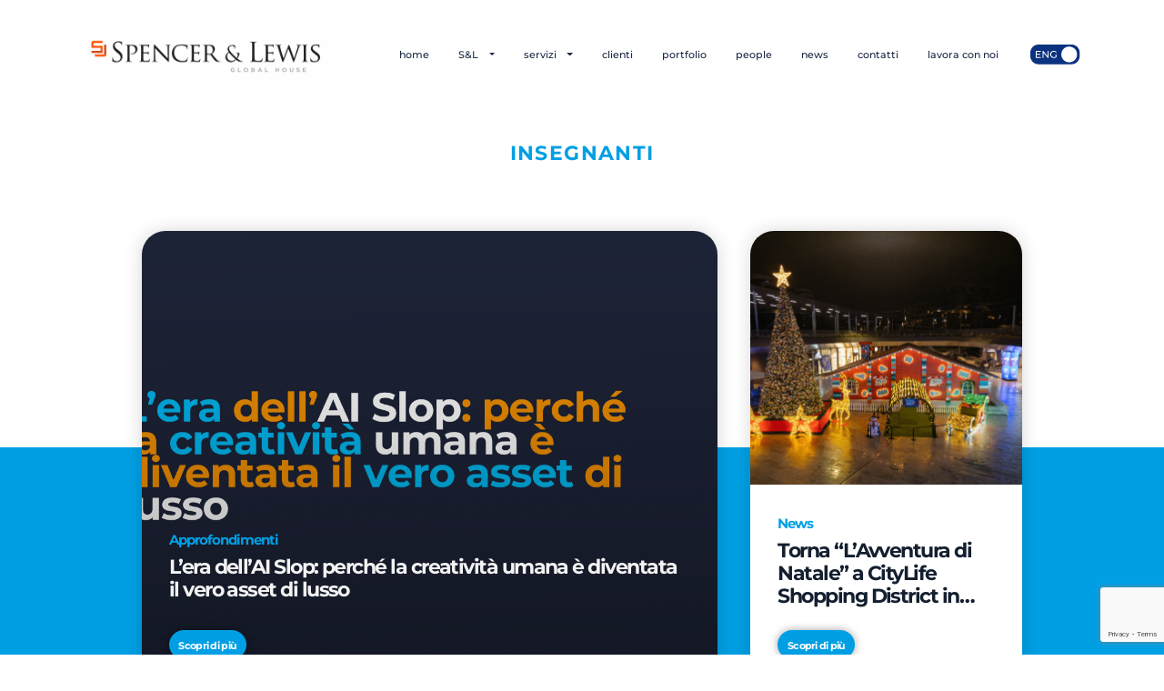

--- FILE ---
content_type: text/html; charset=UTF-8
request_url: https://www.spencerandlewis.com/tag/insegnanti/
body_size: 32775
content:
<!DOCTYPE html>
<html lang="it-IT" prefix="og: https://ogp.me/ns#">
<head><meta charset="UTF-8"><script>if(navigator.userAgent.match(/MSIE|Internet Explorer/i)||navigator.userAgent.match(/Trident\/7\..*?rv:11/i)){var href=document.location.href;if(!href.match(/[?&]nowprocket/)){if(href.indexOf("?")==-1){if(href.indexOf("#")==-1){document.location.href=href+"?nowprocket=1"}else{document.location.href=href.replace("#","?nowprocket=1#")}}else{if(href.indexOf("#")==-1){document.location.href=href+"&nowprocket=1"}else{document.location.href=href.replace("#","&nowprocket=1#")}}}}</script><script>(()=>{class RocketLazyLoadScripts{constructor(){this.v="2.0.4",this.userEvents=["keydown","keyup","mousedown","mouseup","mousemove","mouseover","mouseout","touchmove","touchstart","touchend","touchcancel","wheel","click","dblclick","input"],this.attributeEvents=["onblur","onclick","oncontextmenu","ondblclick","onfocus","onmousedown","onmouseenter","onmouseleave","onmousemove","onmouseout","onmouseover","onmouseup","onmousewheel","onscroll","onsubmit"]}async t(){this.i(),this.o(),/iP(ad|hone)/.test(navigator.userAgent)&&this.h(),this.u(),this.l(this),this.m(),this.k(this),this.p(this),this._(),await Promise.all([this.R(),this.L()]),this.lastBreath=Date.now(),this.S(this),this.P(),this.D(),this.O(),this.M(),await this.C(this.delayedScripts.normal),await this.C(this.delayedScripts.defer),await this.C(this.delayedScripts.async),await this.T(),await this.F(),await this.j(),await this.A(),window.dispatchEvent(new Event("rocket-allScriptsLoaded")),this.everythingLoaded=!0,this.lastTouchEnd&&await new Promise(t=>setTimeout(t,500-Date.now()+this.lastTouchEnd)),this.I(),this.H(),this.U(),this.W()}i(){this.CSPIssue=sessionStorage.getItem("rocketCSPIssue"),document.addEventListener("securitypolicyviolation",t=>{this.CSPIssue||"script-src-elem"!==t.violatedDirective||"data"!==t.blockedURI||(this.CSPIssue=!0,sessionStorage.setItem("rocketCSPIssue",!0))},{isRocket:!0})}o(){window.addEventListener("pageshow",t=>{this.persisted=t.persisted,this.realWindowLoadedFired=!0},{isRocket:!0}),window.addEventListener("pagehide",()=>{this.onFirstUserAction=null},{isRocket:!0})}h(){let t;function e(e){t=e}window.addEventListener("touchstart",e,{isRocket:!0}),window.addEventListener("touchend",function i(o){o.changedTouches[0]&&t.changedTouches[0]&&Math.abs(o.changedTouches[0].pageX-t.changedTouches[0].pageX)<10&&Math.abs(o.changedTouches[0].pageY-t.changedTouches[0].pageY)<10&&o.timeStamp-t.timeStamp<200&&(window.removeEventListener("touchstart",e,{isRocket:!0}),window.removeEventListener("touchend",i,{isRocket:!0}),"INPUT"===o.target.tagName&&"text"===o.target.type||(o.target.dispatchEvent(new TouchEvent("touchend",{target:o.target,bubbles:!0})),o.target.dispatchEvent(new MouseEvent("mouseover",{target:o.target,bubbles:!0})),o.target.dispatchEvent(new PointerEvent("click",{target:o.target,bubbles:!0,cancelable:!0,detail:1,clientX:o.changedTouches[0].clientX,clientY:o.changedTouches[0].clientY})),event.preventDefault()))},{isRocket:!0})}q(t){this.userActionTriggered||("mousemove"!==t.type||this.firstMousemoveIgnored?"keyup"===t.type||"mouseover"===t.type||"mouseout"===t.type||(this.userActionTriggered=!0,this.onFirstUserAction&&this.onFirstUserAction()):this.firstMousemoveIgnored=!0),"click"===t.type&&t.preventDefault(),t.stopPropagation(),t.stopImmediatePropagation(),"touchstart"===this.lastEvent&&"touchend"===t.type&&(this.lastTouchEnd=Date.now()),"click"===t.type&&(this.lastTouchEnd=0),this.lastEvent=t.type,t.composedPath&&t.composedPath()[0].getRootNode()instanceof ShadowRoot&&(t.rocketTarget=t.composedPath()[0]),this.savedUserEvents.push(t)}u(){this.savedUserEvents=[],this.userEventHandler=this.q.bind(this),this.userEvents.forEach(t=>window.addEventListener(t,this.userEventHandler,{passive:!1,isRocket:!0})),document.addEventListener("visibilitychange",this.userEventHandler,{isRocket:!0})}U(){this.userEvents.forEach(t=>window.removeEventListener(t,this.userEventHandler,{passive:!1,isRocket:!0})),document.removeEventListener("visibilitychange",this.userEventHandler,{isRocket:!0}),this.savedUserEvents.forEach(t=>{(t.rocketTarget||t.target).dispatchEvent(new window[t.constructor.name](t.type,t))})}m(){const t="return false",e=Array.from(this.attributeEvents,t=>"data-rocket-"+t),i="["+this.attributeEvents.join("],[")+"]",o="[data-rocket-"+this.attributeEvents.join("],[data-rocket-")+"]",s=(e,i,o)=>{o&&o!==t&&(e.setAttribute("data-rocket-"+i,o),e["rocket"+i]=new Function("event",o),e.setAttribute(i,t))};new MutationObserver(t=>{for(const n of t)"attributes"===n.type&&(n.attributeName.startsWith("data-rocket-")||this.everythingLoaded?n.attributeName.startsWith("data-rocket-")&&this.everythingLoaded&&this.N(n.target,n.attributeName.substring(12)):s(n.target,n.attributeName,n.target.getAttribute(n.attributeName))),"childList"===n.type&&n.addedNodes.forEach(t=>{if(t.nodeType===Node.ELEMENT_NODE)if(this.everythingLoaded)for(const i of[t,...t.querySelectorAll(o)])for(const t of i.getAttributeNames())e.includes(t)&&this.N(i,t.substring(12));else for(const e of[t,...t.querySelectorAll(i)])for(const t of e.getAttributeNames())this.attributeEvents.includes(t)&&s(e,t,e.getAttribute(t))})}).observe(document,{subtree:!0,childList:!0,attributeFilter:[...this.attributeEvents,...e]})}I(){this.attributeEvents.forEach(t=>{document.querySelectorAll("[data-rocket-"+t+"]").forEach(e=>{this.N(e,t)})})}N(t,e){const i=t.getAttribute("data-rocket-"+e);i&&(t.setAttribute(e,i),t.removeAttribute("data-rocket-"+e))}k(t){Object.defineProperty(HTMLElement.prototype,"onclick",{get(){return this.rocketonclick||null},set(e){this.rocketonclick=e,this.setAttribute(t.everythingLoaded?"onclick":"data-rocket-onclick","this.rocketonclick(event)")}})}S(t){function e(e,i){let o=e[i];e[i]=null,Object.defineProperty(e,i,{get:()=>o,set(s){t.everythingLoaded?o=s:e["rocket"+i]=o=s}})}e(document,"onreadystatechange"),e(window,"onload"),e(window,"onpageshow");try{Object.defineProperty(document,"readyState",{get:()=>t.rocketReadyState,set(e){t.rocketReadyState=e},configurable:!0}),document.readyState="loading"}catch(t){console.log("WPRocket DJE readyState conflict, bypassing")}}l(t){this.originalAddEventListener=EventTarget.prototype.addEventListener,this.originalRemoveEventListener=EventTarget.prototype.removeEventListener,this.savedEventListeners=[],EventTarget.prototype.addEventListener=function(e,i,o){o&&o.isRocket||!t.B(e,this)&&!t.userEvents.includes(e)||t.B(e,this)&&!t.userActionTriggered||e.startsWith("rocket-")||t.everythingLoaded?t.originalAddEventListener.call(this,e,i,o):(t.savedEventListeners.push({target:this,remove:!1,type:e,func:i,options:o}),"mouseenter"!==e&&"mouseleave"!==e||t.originalAddEventListener.call(this,e,t.savedUserEvents.push,o))},EventTarget.prototype.removeEventListener=function(e,i,o){o&&o.isRocket||!t.B(e,this)&&!t.userEvents.includes(e)||t.B(e,this)&&!t.userActionTriggered||e.startsWith("rocket-")||t.everythingLoaded?t.originalRemoveEventListener.call(this,e,i,o):t.savedEventListeners.push({target:this,remove:!0,type:e,func:i,options:o})}}J(t,e){this.savedEventListeners=this.savedEventListeners.filter(i=>{let o=i.type,s=i.target||window;return e!==o||t!==s||(this.B(o,s)&&(i.type="rocket-"+o),this.$(i),!1)})}H(){EventTarget.prototype.addEventListener=this.originalAddEventListener,EventTarget.prototype.removeEventListener=this.originalRemoveEventListener,this.savedEventListeners.forEach(t=>this.$(t))}$(t){t.remove?this.originalRemoveEventListener.call(t.target,t.type,t.func,t.options):this.originalAddEventListener.call(t.target,t.type,t.func,t.options)}p(t){let e;function i(e){return t.everythingLoaded?e:e.split(" ").map(t=>"load"===t||t.startsWith("load.")?"rocket-jquery-load":t).join(" ")}function o(o){function s(e){const s=o.fn[e];o.fn[e]=o.fn.init.prototype[e]=function(){return this[0]===window&&t.userActionTriggered&&("string"==typeof arguments[0]||arguments[0]instanceof String?arguments[0]=i(arguments[0]):"object"==typeof arguments[0]&&Object.keys(arguments[0]).forEach(t=>{const e=arguments[0][t];delete arguments[0][t],arguments[0][i(t)]=e})),s.apply(this,arguments),this}}if(o&&o.fn&&!t.allJQueries.includes(o)){const e={DOMContentLoaded:[],"rocket-DOMContentLoaded":[]};for(const t in e)document.addEventListener(t,()=>{e[t].forEach(t=>t())},{isRocket:!0});o.fn.ready=o.fn.init.prototype.ready=function(i){function s(){parseInt(o.fn.jquery)>2?setTimeout(()=>i.bind(document)(o)):i.bind(document)(o)}return"function"==typeof i&&(t.realDomReadyFired?!t.userActionTriggered||t.fauxDomReadyFired?s():e["rocket-DOMContentLoaded"].push(s):e.DOMContentLoaded.push(s)),o([])},s("on"),s("one"),s("off"),t.allJQueries.push(o)}e=o}t.allJQueries=[],o(window.jQuery),Object.defineProperty(window,"jQuery",{get:()=>e,set(t){o(t)}})}P(){const t=new Map;document.write=document.writeln=function(e){const i=document.currentScript,o=document.createRange(),s=i.parentElement;let n=t.get(i);void 0===n&&(n=i.nextSibling,t.set(i,n));const c=document.createDocumentFragment();o.setStart(c,0),c.appendChild(o.createContextualFragment(e)),s.insertBefore(c,n)}}async R(){return new Promise(t=>{this.userActionTriggered?t():this.onFirstUserAction=t})}async L(){return new Promise(t=>{document.addEventListener("DOMContentLoaded",()=>{this.realDomReadyFired=!0,t()},{isRocket:!0})})}async j(){return this.realWindowLoadedFired?Promise.resolve():new Promise(t=>{window.addEventListener("load",t,{isRocket:!0})})}M(){this.pendingScripts=[];this.scriptsMutationObserver=new MutationObserver(t=>{for(const e of t)e.addedNodes.forEach(t=>{"SCRIPT"!==t.tagName||t.noModule||t.isWPRocket||this.pendingScripts.push({script:t,promise:new Promise(e=>{const i=()=>{const i=this.pendingScripts.findIndex(e=>e.script===t);i>=0&&this.pendingScripts.splice(i,1),e()};t.addEventListener("load",i,{isRocket:!0}),t.addEventListener("error",i,{isRocket:!0}),setTimeout(i,1e3)})})})}),this.scriptsMutationObserver.observe(document,{childList:!0,subtree:!0})}async F(){await this.X(),this.pendingScripts.length?(await this.pendingScripts[0].promise,await this.F()):this.scriptsMutationObserver.disconnect()}D(){this.delayedScripts={normal:[],async:[],defer:[]},document.querySelectorAll("script[type$=rocketlazyloadscript]").forEach(t=>{t.hasAttribute("data-rocket-src")?t.hasAttribute("async")&&!1!==t.async?this.delayedScripts.async.push(t):t.hasAttribute("defer")&&!1!==t.defer||"module"===t.getAttribute("data-rocket-type")?this.delayedScripts.defer.push(t):this.delayedScripts.normal.push(t):this.delayedScripts.normal.push(t)})}async _(){await this.L();let t=[];document.querySelectorAll("script[type$=rocketlazyloadscript][data-rocket-src]").forEach(e=>{let i=e.getAttribute("data-rocket-src");if(i&&!i.startsWith("data:")){i.startsWith("//")&&(i=location.protocol+i);try{const o=new URL(i).origin;o!==location.origin&&t.push({src:o,crossOrigin:e.crossOrigin||"module"===e.getAttribute("data-rocket-type")})}catch(t){}}}),t=[...new Map(t.map(t=>[JSON.stringify(t),t])).values()],this.Y(t,"preconnect")}async G(t){if(await this.K(),!0!==t.noModule||!("noModule"in HTMLScriptElement.prototype))return new Promise(e=>{let i;function o(){(i||t).setAttribute("data-rocket-status","executed"),e()}try{if(navigator.userAgent.includes("Firefox/")||""===navigator.vendor||this.CSPIssue)i=document.createElement("script"),[...t.attributes].forEach(t=>{let e=t.nodeName;"type"!==e&&("data-rocket-type"===e&&(e="type"),"data-rocket-src"===e&&(e="src"),i.setAttribute(e,t.nodeValue))}),t.text&&(i.text=t.text),t.nonce&&(i.nonce=t.nonce),i.hasAttribute("src")?(i.addEventListener("load",o,{isRocket:!0}),i.addEventListener("error",()=>{i.setAttribute("data-rocket-status","failed-network"),e()},{isRocket:!0}),setTimeout(()=>{i.isConnected||e()},1)):(i.text=t.text,o()),i.isWPRocket=!0,t.parentNode.replaceChild(i,t);else{const i=t.getAttribute("data-rocket-type"),s=t.getAttribute("data-rocket-src");i?(t.type=i,t.removeAttribute("data-rocket-type")):t.removeAttribute("type"),t.addEventListener("load",o,{isRocket:!0}),t.addEventListener("error",i=>{this.CSPIssue&&i.target.src.startsWith("data:")?(console.log("WPRocket: CSP fallback activated"),t.removeAttribute("src"),this.G(t).then(e)):(t.setAttribute("data-rocket-status","failed-network"),e())},{isRocket:!0}),s?(t.fetchPriority="high",t.removeAttribute("data-rocket-src"),t.src=s):t.src="data:text/javascript;base64,"+window.btoa(unescape(encodeURIComponent(t.text)))}}catch(i){t.setAttribute("data-rocket-status","failed-transform"),e()}});t.setAttribute("data-rocket-status","skipped")}async C(t){const e=t.shift();return e?(e.isConnected&&await this.G(e),this.C(t)):Promise.resolve()}O(){this.Y([...this.delayedScripts.normal,...this.delayedScripts.defer,...this.delayedScripts.async],"preload")}Y(t,e){this.trash=this.trash||[];let i=!0;var o=document.createDocumentFragment();t.forEach(t=>{const s=t.getAttribute&&t.getAttribute("data-rocket-src")||t.src;if(s&&!s.startsWith("data:")){const n=document.createElement("link");n.href=s,n.rel=e,"preconnect"!==e&&(n.as="script",n.fetchPriority=i?"high":"low"),t.getAttribute&&"module"===t.getAttribute("data-rocket-type")&&(n.crossOrigin=!0),t.crossOrigin&&(n.crossOrigin=t.crossOrigin),t.integrity&&(n.integrity=t.integrity),t.nonce&&(n.nonce=t.nonce),o.appendChild(n),this.trash.push(n),i=!1}}),document.head.appendChild(o)}W(){this.trash.forEach(t=>t.remove())}async T(){try{document.readyState="interactive"}catch(t){}this.fauxDomReadyFired=!0;try{await this.K(),this.J(document,"readystatechange"),document.dispatchEvent(new Event("rocket-readystatechange")),await this.K(),document.rocketonreadystatechange&&document.rocketonreadystatechange(),await this.K(),this.J(document,"DOMContentLoaded"),document.dispatchEvent(new Event("rocket-DOMContentLoaded")),await this.K(),this.J(window,"DOMContentLoaded"),window.dispatchEvent(new Event("rocket-DOMContentLoaded"))}catch(t){console.error(t)}}async A(){try{document.readyState="complete"}catch(t){}try{await this.K(),this.J(document,"readystatechange"),document.dispatchEvent(new Event("rocket-readystatechange")),await this.K(),document.rocketonreadystatechange&&document.rocketonreadystatechange(),await this.K(),this.J(window,"load"),window.dispatchEvent(new Event("rocket-load")),await this.K(),window.rocketonload&&window.rocketonload(),await this.K(),this.allJQueries.forEach(t=>t(window).trigger("rocket-jquery-load")),await this.K(),this.J(window,"pageshow");const t=new Event("rocket-pageshow");t.persisted=this.persisted,window.dispatchEvent(t),await this.K(),window.rocketonpageshow&&window.rocketonpageshow({persisted:this.persisted})}catch(t){console.error(t)}}async K(){Date.now()-this.lastBreath>45&&(await this.X(),this.lastBreath=Date.now())}async X(){return document.hidden?new Promise(t=>setTimeout(t)):new Promise(t=>requestAnimationFrame(t))}B(t,e){return e===document&&"readystatechange"===t||(e===document&&"DOMContentLoaded"===t||(e===window&&"DOMContentLoaded"===t||(e===window&&"load"===t||e===window&&"pageshow"===t)))}static run(){(new RocketLazyLoadScripts).t()}}RocketLazyLoadScripts.run()})();</script>
	
	<meta name="viewport" content="width=device-width, initial-scale=1, shrink-to-fit=no">
	<meta name="referrer" content="strict-origin-when-cross-origin">
	<script type="rocketlazyloadscript">
	var waitForTrackerCount = 0;
	function matomoWaitForTracker() {
	  if (typeof _paq === 'undefined') {
		if (waitForTrackerCount < 40) {
		  setTimeout(matomoWaitForTracker, 250);
		  waitForTrackerCount++;
		  return;
		}
	  } else {
		document.addEventListener("cookieyes_consent_update", function (eventData) {
			const data = eventData.detail;
			consentSet(data);
		});   
	  }
	}
	function consentSet(data) {
	   if (data.accepted.includes("analytics")) {
		   _paq.push(['rememberCookieConsentGiven']);
		   _paq.push(['setConsentGiven']);
	   } else {
		   _paq.push(['forgetCookieConsentGiven']);  
		   _paq.push(['deleteCookies']);         
	   }
	}
	document.addEventListener('DOMContentLoaded', matomoWaitForTracker());
	</script>
	<link rel="alternate" hreflang="it" href="https://www.spencerandlewis.com/tag/insegnanti/" />
<link rel="alternate" hreflang="en" href="https://www.spencerandlewis.com/en/tag/insegnanti/" />
<link rel="alternate" hreflang="x-default" href="https://www.spencerandlewis.com/tag/insegnanti/" />
<script data-minify="1" id="cookieyes" type="text/javascript" src="https://www.spencerandlewis.com/wp-content/cache/min/1/client_data/a50e378cad0b08678914a9ce/script.js?ver=1768550246" data-rocket-defer defer></script>
<!-- Ottimizzazione per i motori di ricerca di Rank Math - https://rankmath.com/ -->
<title>insegnanti - Spencer &amp; Lewis - Agenzia di Relazioni Pubbliche e Comunicazione - Italia</title>
<style id="wpr-usedcss">img:is([sizes=auto i],[sizes^="auto," i]){contain-intrinsic-size:3000px 1500px}img.emoji{display:inline!important;border:none!important;box-shadow:none!important;height:1em!important;width:1em!important;margin:0 .07em!important;vertical-align:-.1em!important;background:0 0!important;padding:0!important}:where(.wp-block-button__link){border-radius:9999px;box-shadow:none;padding:calc(.667em + 2px) calc(1.333em + 2px);text-decoration:none}:root :where(.wp-block-button .wp-block-button__link.is-style-outline),:root :where(.wp-block-button.is-style-outline>.wp-block-button__link){border:2px solid;padding:.667em 1.333em}:root :where(.wp-block-button .wp-block-button__link.is-style-outline:not(.has-text-color)),:root :where(.wp-block-button.is-style-outline>.wp-block-button__link:not(.has-text-color)){color:currentColor}:root :where(.wp-block-button .wp-block-button__link.is-style-outline:not(.has-background)),:root :where(.wp-block-button.is-style-outline>.wp-block-button__link:not(.has-background)){background-color:initial;background-image:none}:where(.wp-block-calendar table:not(.has-background) th){background:#ddd}:where(.wp-block-columns){margin-bottom:1.75em}:where(.wp-block-columns.has-background){padding:1.25em 2.375em}:where(.wp-block-post-comments input[type=submit]){border:none}:where(.wp-block-cover-image:not(.has-text-color)),:where(.wp-block-cover:not(.has-text-color)){color:#fff}:where(.wp-block-cover-image.is-light:not(.has-text-color)),:where(.wp-block-cover.is-light:not(.has-text-color)){color:#000}:root :where(.wp-block-cover h1:not(.has-text-color)),:root :where(.wp-block-cover h2:not(.has-text-color)),:root :where(.wp-block-cover h3:not(.has-text-color)),:root :where(.wp-block-cover h4:not(.has-text-color)),:root :where(.wp-block-cover h5:not(.has-text-color)),:root :where(.wp-block-cover h6:not(.has-text-color)),:root :where(.wp-block-cover p:not(.has-text-color)){color:inherit}:where(.wp-block-file){margin-bottom:1.5em}:where(.wp-block-file__button){border-radius:2em;display:inline-block;padding:.5em 1em}:where(.wp-block-file__button):is(a):active,:where(.wp-block-file__button):is(a):focus,:where(.wp-block-file__button):is(a):hover,:where(.wp-block-file__button):is(a):visited{box-shadow:none;color:#fff;opacity:.85;text-decoration:none}:where(.wp-block-group.wp-block-group-is-layout-constrained){position:relative}:root :where(.wp-block-image.is-style-rounded img,.wp-block-image .is-style-rounded img){border-radius:9999px}:where(.wp-block-latest-comments:not([style*=line-height] .wp-block-latest-comments__comment)){line-height:1.1}:where(.wp-block-latest-comments:not([style*=line-height] .wp-block-latest-comments__comment-excerpt p)){line-height:1.8}:root :where(.wp-block-latest-posts.is-grid){padding:0}:root :where(.wp-block-latest-posts.wp-block-latest-posts__list){padding-left:0}ul{box-sizing:border-box}:root :where(.wp-block-list.has-background){padding:1.25em 2.375em}:where(.wp-block-navigation.has-background .wp-block-navigation-item a:not(.wp-element-button)),:where(.wp-block-navigation.has-background .wp-block-navigation-submenu a:not(.wp-element-button)){padding:.5em 1em}:where(.wp-block-navigation .wp-block-navigation__submenu-container .wp-block-navigation-item a:not(.wp-element-button)),:where(.wp-block-navigation .wp-block-navigation__submenu-container .wp-block-navigation-submenu a:not(.wp-element-button)),:where(.wp-block-navigation .wp-block-navigation__submenu-container .wp-block-navigation-submenu button.wp-block-navigation-item__content),:where(.wp-block-navigation .wp-block-navigation__submenu-container .wp-block-pages-list__item button.wp-block-navigation-item__content){padding:.5em 1em}:root :where(p.has-background){padding:1.25em 2.375em}:where(p.has-text-color:not(.has-link-color)) a{color:inherit}:where(.wp-block-post-comments-form) input:not([type=submit]),:where(.wp-block-post-comments-form) textarea{border:1px solid #949494;font-family:inherit;font-size:1em}:where(.wp-block-post-comments-form) input:where(:not([type=submit]):not([type=checkbox])),:where(.wp-block-post-comments-form) textarea{padding:calc(.667em + 2px)}:where(.wp-block-post-excerpt){box-sizing:border-box;margin-bottom:var(--wp--style--block-gap);margin-top:var(--wp--style--block-gap)}:where(.wp-block-preformatted.has-background){padding:1.25em 2.375em}:where(.wp-block-search__button){border:1px solid #ccc;padding:6px 10px}:where(.wp-block-search__input){font-family:inherit;font-size:inherit;font-style:inherit;font-weight:inherit;letter-spacing:inherit;line-height:inherit;text-transform:inherit}:where(.wp-block-search__button-inside .wp-block-search__inside-wrapper){border:1px solid #949494;box-sizing:border-box;padding:4px}:where(.wp-block-search__button-inside .wp-block-search__inside-wrapper) .wp-block-search__input{border:none;border-radius:0;padding:0 4px}:where(.wp-block-search__button-inside .wp-block-search__inside-wrapper) .wp-block-search__input:focus{outline:0}:where(.wp-block-search__button-inside .wp-block-search__inside-wrapper) :where(.wp-block-search__button){padding:4px 8px}:root :where(.wp-block-separator.is-style-dots){height:auto;line-height:1;text-align:center}:root :where(.wp-block-separator.is-style-dots):before{color:currentColor;content:"···";font-family:serif;font-size:1.5em;letter-spacing:2em;padding-left:2em}:root :where(.wp-block-site-logo.is-style-rounded){border-radius:9999px}:where(.wp-block-social-links:not(.is-style-logos-only)) .wp-social-link{background-color:#f0f0f0;color:#444}:where(.wp-block-social-links:not(.is-style-logos-only)) .wp-social-link-amazon{background-color:#f90;color:#fff}:where(.wp-block-social-links:not(.is-style-logos-only)) .wp-social-link-bandcamp{background-color:#1ea0c3;color:#fff}:where(.wp-block-social-links:not(.is-style-logos-only)) .wp-social-link-behance{background-color:#0757fe;color:#fff}:where(.wp-block-social-links:not(.is-style-logos-only)) .wp-social-link-bluesky{background-color:#0a7aff;color:#fff}:where(.wp-block-social-links:not(.is-style-logos-only)) .wp-social-link-codepen{background-color:#1e1f26;color:#fff}:where(.wp-block-social-links:not(.is-style-logos-only)) .wp-social-link-deviantart{background-color:#02e49b;color:#fff}:where(.wp-block-social-links:not(.is-style-logos-only)) .wp-social-link-discord{background-color:#5865f2;color:#fff}:where(.wp-block-social-links:not(.is-style-logos-only)) .wp-social-link-dribbble{background-color:#e94c89;color:#fff}:where(.wp-block-social-links:not(.is-style-logos-only)) .wp-social-link-dropbox{background-color:#4280ff;color:#fff}:where(.wp-block-social-links:not(.is-style-logos-only)) .wp-social-link-etsy{background-color:#f45800;color:#fff}:where(.wp-block-social-links:not(.is-style-logos-only)) .wp-social-link-facebook{background-color:#0866ff;color:#fff}:where(.wp-block-social-links:not(.is-style-logos-only)) .wp-social-link-fivehundredpx{background-color:#000;color:#fff}:where(.wp-block-social-links:not(.is-style-logos-only)) .wp-social-link-flickr{background-color:#0461dd;color:#fff}:where(.wp-block-social-links:not(.is-style-logos-only)) .wp-social-link-foursquare{background-color:#e65678;color:#fff}:where(.wp-block-social-links:not(.is-style-logos-only)) .wp-social-link-github{background-color:#24292d;color:#fff}:where(.wp-block-social-links:not(.is-style-logos-only)) .wp-social-link-goodreads{background-color:#eceadd;color:#382110}:where(.wp-block-social-links:not(.is-style-logos-only)) .wp-social-link-google{background-color:#ea4434;color:#fff}:where(.wp-block-social-links:not(.is-style-logos-only)) .wp-social-link-gravatar{background-color:#1d4fc4;color:#fff}:where(.wp-block-social-links:not(.is-style-logos-only)) .wp-social-link-instagram{background-color:#f00075;color:#fff}:where(.wp-block-social-links:not(.is-style-logos-only)) .wp-social-link-lastfm{background-color:#e21b24;color:#fff}:where(.wp-block-social-links:not(.is-style-logos-only)) .wp-social-link-linkedin{background-color:#0d66c2;color:#fff}:where(.wp-block-social-links:not(.is-style-logos-only)) .wp-social-link-mastodon{background-color:#3288d4;color:#fff}:where(.wp-block-social-links:not(.is-style-logos-only)) .wp-social-link-medium{background-color:#000;color:#fff}:where(.wp-block-social-links:not(.is-style-logos-only)) .wp-social-link-meetup{background-color:#f6405f;color:#fff}:where(.wp-block-social-links:not(.is-style-logos-only)) .wp-social-link-patreon{background-color:#000;color:#fff}:where(.wp-block-social-links:not(.is-style-logos-only)) .wp-social-link-pinterest{background-color:#e60122;color:#fff}:where(.wp-block-social-links:not(.is-style-logos-only)) .wp-social-link-pocket{background-color:#ef4155;color:#fff}:where(.wp-block-social-links:not(.is-style-logos-only)) .wp-social-link-reddit{background-color:#ff4500;color:#fff}:where(.wp-block-social-links:not(.is-style-logos-only)) .wp-social-link-skype{background-color:#0478d7;color:#fff}:where(.wp-block-social-links:not(.is-style-logos-only)) .wp-social-link-snapchat{background-color:#fefc00;color:#fff;stroke:#000}:where(.wp-block-social-links:not(.is-style-logos-only)) .wp-social-link-soundcloud{background-color:#ff5600;color:#fff}:where(.wp-block-social-links:not(.is-style-logos-only)) .wp-social-link-spotify{background-color:#1bd760;color:#fff}:where(.wp-block-social-links:not(.is-style-logos-only)) .wp-social-link-telegram{background-color:#2aabee;color:#fff}:where(.wp-block-social-links:not(.is-style-logos-only)) .wp-social-link-threads{background-color:#000;color:#fff}:where(.wp-block-social-links:not(.is-style-logos-only)) .wp-social-link-tiktok{background-color:#000;color:#fff}:where(.wp-block-social-links:not(.is-style-logos-only)) .wp-social-link-tumblr{background-color:#011835;color:#fff}:where(.wp-block-social-links:not(.is-style-logos-only)) .wp-social-link-twitch{background-color:#6440a4;color:#fff}:where(.wp-block-social-links:not(.is-style-logos-only)) .wp-social-link-twitter{background-color:#1da1f2;color:#fff}:where(.wp-block-social-links:not(.is-style-logos-only)) .wp-social-link-vimeo{background-color:#1eb7ea;color:#fff}:where(.wp-block-social-links:not(.is-style-logos-only)) .wp-social-link-vk{background-color:#4680c2;color:#fff}:where(.wp-block-social-links:not(.is-style-logos-only)) .wp-social-link-wordpress{background-color:#3499cd;color:#fff}:where(.wp-block-social-links:not(.is-style-logos-only)) .wp-social-link-whatsapp{background-color:#25d366;color:#fff}:where(.wp-block-social-links:not(.is-style-logos-only)) .wp-social-link-x{background-color:#000;color:#fff}:where(.wp-block-social-links:not(.is-style-logos-only)) .wp-social-link-yelp{background-color:#d32422;color:#fff}:where(.wp-block-social-links:not(.is-style-logos-only)) .wp-social-link-youtube{background-color:red;color:#fff}:where(.wp-block-social-links.is-style-logos-only) .wp-social-link{background:0 0}:where(.wp-block-social-links.is-style-logos-only) .wp-social-link svg{height:1.25em;width:1.25em}:where(.wp-block-social-links.is-style-logos-only) .wp-social-link-amazon{color:#f90}:where(.wp-block-social-links.is-style-logos-only) .wp-social-link-bandcamp{color:#1ea0c3}:where(.wp-block-social-links.is-style-logos-only) .wp-social-link-behance{color:#0757fe}:where(.wp-block-social-links.is-style-logos-only) .wp-social-link-bluesky{color:#0a7aff}:where(.wp-block-social-links.is-style-logos-only) .wp-social-link-codepen{color:#1e1f26}:where(.wp-block-social-links.is-style-logos-only) .wp-social-link-deviantart{color:#02e49b}:where(.wp-block-social-links.is-style-logos-only) .wp-social-link-discord{color:#5865f2}:where(.wp-block-social-links.is-style-logos-only) .wp-social-link-dribbble{color:#e94c89}:where(.wp-block-social-links.is-style-logos-only) .wp-social-link-dropbox{color:#4280ff}:where(.wp-block-social-links.is-style-logos-only) .wp-social-link-etsy{color:#f45800}:where(.wp-block-social-links.is-style-logos-only) .wp-social-link-facebook{color:#0866ff}:where(.wp-block-social-links.is-style-logos-only) .wp-social-link-fivehundredpx{color:#000}:where(.wp-block-social-links.is-style-logos-only) .wp-social-link-flickr{color:#0461dd}:where(.wp-block-social-links.is-style-logos-only) .wp-social-link-foursquare{color:#e65678}:where(.wp-block-social-links.is-style-logos-only) .wp-social-link-github{color:#24292d}:where(.wp-block-social-links.is-style-logos-only) .wp-social-link-goodreads{color:#382110}:where(.wp-block-social-links.is-style-logos-only) .wp-social-link-google{color:#ea4434}:where(.wp-block-social-links.is-style-logos-only) .wp-social-link-gravatar{color:#1d4fc4}:where(.wp-block-social-links.is-style-logos-only) .wp-social-link-instagram{color:#f00075}:where(.wp-block-social-links.is-style-logos-only) .wp-social-link-lastfm{color:#e21b24}:where(.wp-block-social-links.is-style-logos-only) .wp-social-link-linkedin{color:#0d66c2}:where(.wp-block-social-links.is-style-logos-only) .wp-social-link-mastodon{color:#3288d4}:where(.wp-block-social-links.is-style-logos-only) .wp-social-link-medium{color:#000}:where(.wp-block-social-links.is-style-logos-only) .wp-social-link-meetup{color:#f6405f}:where(.wp-block-social-links.is-style-logos-only) .wp-social-link-patreon{color:#000}:where(.wp-block-social-links.is-style-logos-only) .wp-social-link-pinterest{color:#e60122}:where(.wp-block-social-links.is-style-logos-only) .wp-social-link-pocket{color:#ef4155}:where(.wp-block-social-links.is-style-logos-only) .wp-social-link-reddit{color:#ff4500}:where(.wp-block-social-links.is-style-logos-only) .wp-social-link-skype{color:#0478d7}:where(.wp-block-social-links.is-style-logos-only) .wp-social-link-snapchat{color:#fff;stroke:#000}:where(.wp-block-social-links.is-style-logos-only) .wp-social-link-soundcloud{color:#ff5600}:where(.wp-block-social-links.is-style-logos-only) .wp-social-link-spotify{color:#1bd760}:where(.wp-block-social-links.is-style-logos-only) .wp-social-link-telegram{color:#2aabee}:where(.wp-block-social-links.is-style-logos-only) .wp-social-link-threads{color:#000}:where(.wp-block-social-links.is-style-logos-only) .wp-social-link-tiktok{color:#000}:where(.wp-block-social-links.is-style-logos-only) .wp-social-link-tumblr{color:#011835}:where(.wp-block-social-links.is-style-logos-only) .wp-social-link-twitch{color:#6440a4}:where(.wp-block-social-links.is-style-logos-only) .wp-social-link-twitter{color:#1da1f2}:where(.wp-block-social-links.is-style-logos-only) .wp-social-link-vimeo{color:#1eb7ea}:where(.wp-block-social-links.is-style-logos-only) .wp-social-link-vk{color:#4680c2}:where(.wp-block-social-links.is-style-logos-only) .wp-social-link-whatsapp{color:#25d366}:where(.wp-block-social-links.is-style-logos-only) .wp-social-link-wordpress{color:#3499cd}:where(.wp-block-social-links.is-style-logos-only) .wp-social-link-x{color:#000}:where(.wp-block-social-links.is-style-logos-only) .wp-social-link-yelp{color:#d32422}:where(.wp-block-social-links.is-style-logos-only) .wp-social-link-youtube{color:red}:root :where(.wp-block-social-links .wp-social-link a){padding:.25em}:root :where(.wp-block-social-links.is-style-logos-only .wp-social-link a){padding:0}:root :where(.wp-block-social-links.is-style-pill-shape .wp-social-link a){padding-left:.6666666667em;padding-right:.6666666667em}:root :where(.wp-block-tag-cloud.is-style-outline){display:flex;flex-wrap:wrap;gap:1ch}:root :where(.wp-block-tag-cloud.is-style-outline a){border:1px solid;font-size:unset!important;margin-right:0;padding:1ch 2ch;text-decoration:none!important}:root :where(.wp-block-table-of-contents){box-sizing:border-box}:where(.wp-block-term-description){box-sizing:border-box;margin-bottom:var(--wp--style--block-gap);margin-top:var(--wp--style--block-gap)}:where(pre.wp-block-verse){font-family:inherit}:root{--wp--preset--font-size--normal:16px;--wp--preset--font-size--huge:42px}html :where(.has-border-color){border-style:solid}html :where([style*=border-top-color]){border-top-style:solid}html :where([style*=border-right-color]){border-right-style:solid}html :where([style*=border-bottom-color]){border-bottom-style:solid}html :where([style*=border-left-color]){border-left-style:solid}html :where([style*=border-width]){border-style:solid}html :where([style*=border-top-width]){border-top-style:solid}html :where([style*=border-right-width]){border-right-style:solid}html :where([style*=border-bottom-width]){border-bottom-style:solid}html :where([style*=border-left-width]){border-left-style:solid}html :where(img[class*=wp-image-]){height:auto;max-width:100%}:where(figure){margin:0 0 1em}html :where(.is-position-sticky){--wp-admin--admin-bar--position-offset:var(--wp-admin--admin-bar--height,0px)}@media screen and (max-width:600px){html :where(.is-position-sticky){--wp-admin--admin-bar--position-offset:0px}}:root :where(.wp-block-image figcaption){color:#555;font-size:13px;text-align:center}:where(.wp-block-group.has-background){padding:1.25em 2.375em}:root :where(.wp-block-template-part.has-background){margin-bottom:0;margin-top:0;padding:1.25em 2.375em}:root{--wp--preset--aspect-ratio--square:1;--wp--preset--aspect-ratio--4-3:4/3;--wp--preset--aspect-ratio--3-4:3/4;--wp--preset--aspect-ratio--3-2:3/2;--wp--preset--aspect-ratio--2-3:2/3;--wp--preset--aspect-ratio--16-9:16/9;--wp--preset--aspect-ratio--9-16:9/16;--wp--preset--color--black:#000000;--wp--preset--color--cyan-bluish-gray:#abb8c3;--wp--preset--color--white:#ffffff;--wp--preset--color--pale-pink:#f78da7;--wp--preset--color--vivid-red:#cf2e2e;--wp--preset--color--luminous-vivid-orange:#ff6900;--wp--preset--color--luminous-vivid-amber:#fcb900;--wp--preset--color--light-green-cyan:#7bdcb5;--wp--preset--color--vivid-green-cyan:#00d084;--wp--preset--color--pale-cyan-blue:#8ed1fc;--wp--preset--color--vivid-cyan-blue:#0693e3;--wp--preset--color--vivid-purple:#9b51e0;--wp--preset--gradient--vivid-cyan-blue-to-vivid-purple:linear-gradient(135deg,rgba(6, 147, 227, 1) 0%,rgb(155, 81, 224) 100%);--wp--preset--gradient--light-green-cyan-to-vivid-green-cyan:linear-gradient(135deg,rgb(122, 220, 180) 0%,rgb(0, 208, 130) 100%);--wp--preset--gradient--luminous-vivid-amber-to-luminous-vivid-orange:linear-gradient(135deg,rgba(252, 185, 0, 1) 0%,rgba(255, 105, 0, 1) 100%);--wp--preset--gradient--luminous-vivid-orange-to-vivid-red:linear-gradient(135deg,rgba(255, 105, 0, 1) 0%,rgb(207, 46, 46) 100%);--wp--preset--gradient--very-light-gray-to-cyan-bluish-gray:linear-gradient(135deg,rgb(238, 238, 238) 0%,rgb(169, 184, 195) 100%);--wp--preset--gradient--cool-to-warm-spectrum:linear-gradient(135deg,rgb(74, 234, 220) 0%,rgb(151, 120, 209) 20%,rgb(207, 42, 186) 40%,rgb(238, 44, 130) 60%,rgb(251, 105, 98) 80%,rgb(254, 248, 76) 100%);--wp--preset--gradient--blush-light-purple:linear-gradient(135deg,rgb(255, 206, 236) 0%,rgb(152, 150, 240) 100%);--wp--preset--gradient--blush-bordeaux:linear-gradient(135deg,rgb(254, 205, 165) 0%,rgb(254, 45, 45) 50%,rgb(107, 0, 62) 100%);--wp--preset--gradient--luminous-dusk:linear-gradient(135deg,rgb(255, 203, 112) 0%,rgb(199, 81, 192) 50%,rgb(65, 88, 208) 100%);--wp--preset--gradient--pale-ocean:linear-gradient(135deg,rgb(255, 245, 203) 0%,rgb(182, 227, 212) 50%,rgb(51, 167, 181) 100%);--wp--preset--gradient--electric-grass:linear-gradient(135deg,rgb(202, 248, 128) 0%,rgb(113, 206, 126) 100%);--wp--preset--gradient--midnight:linear-gradient(135deg,rgb(2, 3, 129) 0%,rgb(40, 116, 252) 100%);--wp--preset--font-size--small:13px;--wp--preset--font-size--medium:20px;--wp--preset--font-size--large:36px;--wp--preset--font-size--x-large:42px;--wp--preset--spacing--20:0.44rem;--wp--preset--spacing--30:0.67rem;--wp--preset--spacing--40:1rem;--wp--preset--spacing--50:1.5rem;--wp--preset--spacing--60:2.25rem;--wp--preset--spacing--70:3.38rem;--wp--preset--spacing--80:5.06rem;--wp--preset--shadow--natural:6px 6px 9px rgba(0, 0, 0, .2);--wp--preset--shadow--deep:12px 12px 50px rgba(0, 0, 0, .4);--wp--preset--shadow--sharp:6px 6px 0px rgba(0, 0, 0, .2);--wp--preset--shadow--outlined:6px 6px 0px -3px rgba(255, 255, 255, 1),6px 6px rgba(0, 0, 0, 1);--wp--preset--shadow--crisp:6px 6px 0px rgba(0, 0, 0, 1)}:where(.is-layout-flex){gap:.5em}:where(.is-layout-grid){gap:.5em}:where(.wp-block-post-template.is-layout-flex){gap:1.25em}:where(.wp-block-post-template.is-layout-grid){gap:1.25em}:where(.wp-block-columns.is-layout-flex){gap:2em}:where(.wp-block-columns.is-layout-grid){gap:2em}:root :where(.wp-block-pullquote){font-size:1.5em;line-height:1.6}html.swipebox-html.swipebox-touch{overflow:hidden!important}#swipebox-overlay img{border:none!important}#swipebox-overlay{width:100%;height:100%;position:fixed;top:0;left:0;z-index:99999!important;overflow:hidden;-webkit-user-select:none;-moz-user-select:none;-ms-user-select:none;user-select:none}#swipebox-container{position:relative;width:100%;height:100%}#swipebox-slider{-webkit-transition:-webkit-transform .4s;transition:transform .4s ease;height:100%;left:0;top:0;width:100%;white-space:nowrap;position:absolute;display:none;cursor:pointer}#swipebox-slider .slide{height:100%;width:100%;line-height:1px;text-align:center;display:inline-block}#swipebox-slider .slide:before{content:"";display:inline-block;height:50%;width:1px;margin-right:-1px}#swipebox-slider .slide .swipebox-inline-container,#swipebox-slider .slide img{display:inline-block;max-height:100%;max-width:100%;margin:0;padding:0;width:auto;height:auto;vertical-align:middle}#swipebox-slider .slide-loading{background:url(https://www.spencerandlewis.com/wp-content/plugins/responsive-lightbox/assets/swipebox/img/loader.gif) center center no-repeat}#swipebox-bottom-bar,#swipebox-top-bar{-webkit-transition:.5s;transition:.5s;position:absolute;left:0;z-index:999;height:50px;width:100%}#swipebox-bottom-bar{bottom:-50px}#swipebox-bottom-bar.visible-bars{-webkit-transform:translate3d(0,-50px,0);transform:translate3d(0,-50px,0)}#swipebox-top-bar{top:-50px}#swipebox-top-bar.visible-bars{-webkit-transform:translate3d(0,50px,0);transform:translate3d(0,50px,0)}#swipebox-title{display:block;width:100%;text-align:center}#swipebox-close,#swipebox-next,#swipebox-prev{background-image:url(https://www.spencerandlewis.com/wp-content/plugins/responsive-lightbox/assets/swipebox/img/icons.png);background-repeat:no-repeat;border:none!important;text-decoration:none!important;cursor:pointer;width:50px;height:50px;top:0}#swipebox-arrows{display:block;margin:0 auto;width:100%;height:50px}#swipebox-prev{background-position:-32px 13px;float:left}#swipebox-next{background-position:-78px 13px;float:right}#swipebox-close{top:0;right:0;position:absolute;z-index:9999;background-position:15px 12px}.swipebox-no-close-button #swipebox-close{display:none}#swipebox-next.disabled,#swipebox-prev.disabled{opacity:.3}.swipebox-no-touch #swipebox-overlay.rightSpring #swipebox-slider{-webkit-animation:.3s rightSpring;animation:.3s rightSpring}.swipebox-no-touch #swipebox-overlay.leftSpring #swipebox-slider{-webkit-animation:.3s leftSpring;animation:.3s leftSpring}.swipebox-touch #swipebox-container:after,.swipebox-touch #swipebox-container:before{-webkit-backface-visibility:hidden;backface-visibility:hidden;-webkit-transition:.3s;transition:all .3s ease;content:' ';position:absolute;z-index:999;top:0;height:100%;width:20px;opacity:0}.swipebox-touch #swipebox-container:before{left:0;-webkit-box-shadow:inset 10px 0 10px -8px #656565;box-shadow:inset 10px 0 10px -8px #656565}.swipebox-touch #swipebox-container:after{right:0;-webkit-box-shadow:inset -10px 0 10px -8px #656565;box-shadow:inset -10px 0 10px -8px #656565}.swipebox-touch #swipebox-overlay.leftSpringTouch #swipebox-container:before{opacity:1}.swipebox-touch #swipebox-overlay.rightSpringTouch #swipebox-container:after{opacity:1}@-webkit-keyframes rightSpring{0%{left:0}50%{left:-30px}100%{left:0}}@keyframes rightSpring{0%{left:0}50%{left:-30px}100%{left:0}}@-webkit-keyframes leftSpring{0%{left:0}50%{left:30px}100%{left:0}}@keyframes leftSpring{0%{left:0}50%{left:30px}100%{left:0}}@media screen and (min-width:800px){#swipebox-close{right:10px}#swipebox-arrows{width:92%;max-width:800px}}#swipebox-overlay{background:#0d0d0d}#swipebox-bottom-bar,#swipebox-top-bar{text-shadow:1px 1px 1px #000;background:#000;opacity:.95}#swipebox-top-bar{color:#fff!important;font-size:15px;line-height:43px;font-family:Helvetica,Arial,sans-serif}ul .wpml-ls-menu-item a{display:flex;align-items:center}:root{--bs-blue:#0d6efd;--bs-indigo:#6610f2;--bs-purple:#6f42c1;--bs-pink:#d63384;--bs-red:#dc3545;--bs-orange:#fd7e14;--bs-yellow:#ffc107;--bs-green:#198754;--bs-teal:#20c997;--bs-cyan:#0dcaf0;--bs-white:#fff;--bs-gray:#6c757d;--bs-gray-dark:#343a40;--bs-gray-100:#f8f9fa;--bs-gray-200:#e9ecef;--bs-gray-300:#dee2e6;--bs-gray-400:#ced4da;--bs-gray-500:#adb5bd;--bs-gray-600:#6c757d;--bs-gray-700:#495057;--bs-gray-800:#343a40;--bs-gray-900:#212529;--bs-primary:#0d6efd;--bs-secondary:#6c757d;--bs-success:#198754;--bs-info:#0dcaf0;--bs-warning:#ffc107;--bs-danger:#dc3545;--bs-light:#f8f9fa;--bs-dark:#212529;--bs-primary-rgb:13,110,253;--bs-secondary-rgb:108,117,125;--bs-success-rgb:25,135,84;--bs-info-rgb:13,202,240;--bs-warning-rgb:255,193,7;--bs-danger-rgb:220,53,69;--bs-light-rgb:248,249,250;--bs-dark-rgb:33,37,41;--bs-white-rgb:255,255,255;--bs-black-rgb:0,0,0;--bs-body-color-rgb:33,37,41;--bs-body-bg-rgb:255,255,255;--bs-font-sans-serif:system-ui,-apple-system,"Segoe UI",Roboto,"Helvetica Neue",Arial,"Noto Sans","Liberation Sans",sans-serif;--bs-font-monospace:SFMono-Regular,Menlo,Monaco,Consolas,"Liberation Mono","Courier New",monospace;--bs-gradient:linear-gradient(180deg,hsla(0,0%,100%,0.15),hsla(0,0%,100%,0));--bs-body-font-family:system-ui,-apple-system,Segoe UI,Roboto,Helvetica Neue,Arial,Noto Sans,Liberation Sans,sans-serif;--bs-body-font-size:1rem;--bs-body-font-weight:400;--bs-body-line-height:1.5;--bs-body-color:#212529;--bs-body-bg:#fff}*,:after,:before{-webkit-box-sizing:border-box;box-sizing:border-box}@media (prefers-reduced-motion:no-preference){:root{scroll-behavior:smooth}}body{-webkit-text-size-adjust:100%;-webkit-tap-highlight-color:transparent;background-color:var(--bs-body-bg);color:var(--bs-body-color);font-family:var(--bs-body-font-family);font-size:var(--bs-body-font-size);font-weight:var(--bs-body-font-weight);line-height:var(--bs-body-line-height);margin:0;text-align:var(--bs-body-text-align)}h1,h3{font-weight:500;line-height:1.2;margin-bottom:.5rem;margin-top:0}h1{font-size:calc(1.375rem + 1.5vw)}@media (min-width:1200px){h1{font-size:2.5rem}}h3{font-size:calc(1.3rem + .6vw)}@media (min-width:1200px){h3{font-size:1.75rem}}p{margin-bottom:1rem;margin-top:0}address{font-style:normal;line-height:inherit;margin-bottom:1rem}ul{padding-left:2rem}dl,ul{margin-bottom:1rem;margin-top:0}ul ul{margin-bottom:0}dt{font-weight:700}small{font-size:.875em}a{color:#0d6efd;text-decoration:none}a:hover{color:#0a58ca}a:not([href]):not([class]),a:not([href]):not([class]):hover{color:inherit;text-decoration:none}code{direction:ltr;font-family:var(--bs-font-monospace);font-size:1em;unicode-bidi:bidi-override}code{word-wrap:break-word;color:#d63384;font-size:.875em}a>code{color:inherit}img,svg{vertical-align:middle}table{border-collapse:collapse;caption-side:bottom}caption{color:#6c757d;padding-bottom:.5rem;padding-top:.5rem;text-align:left}th{text-align:inherit;text-align:-webkit-match-parent}tbody,td,th,tr{border:0 solid;border-color:inherit}label{display:inline-block}button{border-radius:0}button:focus:not(:focus-visible){outline:0}button,input,optgroup,select,textarea{font-family:inherit;font-size:inherit;line-height:inherit;margin:0}button,select{text-transform:none}[role=button]{cursor:pointer}select{word-wrap:normal}select:disabled{opacity:1}[list]::-webkit-calendar-picker-indicator{display:none}[type=button],[type=reset],[type=submit],button{-webkit-appearance:button}[type=button]:not(:disabled),[type=reset]:not(:disabled),[type=submit]:not(:disabled),button:not(:disabled){cursor:pointer}::-moz-focus-inner{border-style:none;padding:0}textarea{resize:vertical}fieldset{border:0;margin:0;min-width:0;padding:0}legend{float:left;font-size:calc(1.275rem + .3vw);line-height:inherit;margin-bottom:.5rem;padding:0;width:100%}legend+*{clear:left}::-webkit-datetime-edit-day-field,::-webkit-datetime-edit-fields-wrapper,::-webkit-datetime-edit-hour-field,::-webkit-datetime-edit-minute,::-webkit-datetime-edit-month-field,::-webkit-datetime-edit-text,::-webkit-datetime-edit-year-field{padding:0}::-webkit-inner-spin-button{height:auto}[type=search]{-webkit-appearance:textfield;outline-offset:-2px}::-webkit-search-decoration{-webkit-appearance:none}::-webkit-color-swatch-wrapper{padding:0}::file-selector-button{font:inherit}::-webkit-file-upload-button{-webkit-appearance:button;font:inherit}iframe{border:0}progress{vertical-align:baseline}[hidden]{display:none!important}.container{margin-left:auto;margin-right:auto;padding-left:var(--bs-gutter-x,.75rem);padding-right:var(--bs-gutter-x,.75rem);width:100%}@media (min-width:576px){.container{max-width:540px}}@media (min-width:768px){.container{max-width:720px}}@media (min-width:992px){.container{max-width:960px}}@media (min-width:1200px){legend{font-size:1.5rem}.container{max-width:1140px}}@media (min-width:1400px){.container{max-width:1320px}}.row{--bs-gutter-x:1.5rem;--bs-gutter-y:0;display:-webkit-box;display:-ms-flexbox;display:flex;-ms-flex-wrap:wrap;flex-wrap:wrap;margin-left:calc(var(--bs-gutter-x)*-.5);margin-right:calc(var(--bs-gutter-x)*-.5);margin-top:calc(var(--bs-gutter-y)*-1)}.row>*{-ms-flex-negative:0;flex-shrink:0;margin-top:var(--bs-gutter-y);max-width:100%;padding-left:calc(var(--bs-gutter-x)*.5);padding-right:calc(var(--bs-gutter-x)*.5);width:100%}@media (min-width:768px){.col-md-2{-webkit-box-flex:0;-ms-flex:0 0 auto;flex:0 0 auto}.col-md-2{width:16.66666667%}.col-md-3{width:25%}.col-md-3,.col-md-4{-webkit-box-flex:0;-ms-flex:0 0 auto;flex:0 0 auto}.col-md-4{width:33.33333333%}.col-md-8{-webkit-box-flex:0;-ms-flex:0 0 auto;flex:0 0 auto}.col-md-8{width:66.66666667%}.col-md-12{-webkit-box-flex:0;-ms-flex:0 0 auto;flex:0 0 auto}.col-md-12{width:100%}}.table{--bs-table-bg:transparent;--bs-table-accent-bg:transparent;--bs-table-striped-color:#212529;--bs-table-striped-bg:rgba(0, 0, 0, .05);--bs-table-active-color:#212529;--bs-table-active-bg:rgba(0, 0, 0, .1);--bs-table-hover-color:#212529;--bs-table-hover-bg:rgba(0, 0, 0, .075);border-color:#dee2e6;color:#212529;margin-bottom:1rem;vertical-align:top;width:100%}.table>:not(caption)>*>*{background-color:var(--bs-table-bg);border-bottom-width:1px;-webkit-box-shadow:inset 0 0 0 9999px var(--bs-table-accent-bg);box-shadow:inset 0 0 0 9999px var(--bs-table-accent-bg);padding:.5rem}.table>tbody{vertical-align:inherit}.table>:not(:last-child)>:last-child>*{border-bottom-color:currentColor}.btn{background-color:transparent;border:1px solid transparent;border-radius:.25rem;color:#212529;cursor:pointer;display:inline-block;font-size:1rem;font-weight:400;line-height:1.5;padding:.375rem .75rem;text-align:center;-webkit-transition:color .15s ease-in-out,background-color .15s ease-in-out,border-color .15s ease-in-out,-webkit-box-shadow .15s ease-in-out;transition:color .15s ease-in-out,background-color .15s ease-in-out,border-color .15s ease-in-out,-webkit-box-shadow .15s ease-in-out;transition:color .15s ease-in-out,background-color .15s ease-in-out,border-color .15s ease-in-out,box-shadow .15s ease-in-out;transition:color .15s ease-in-out,background-color .15s ease-in-out,border-color .15s ease-in-out,box-shadow .15s ease-in-out,-webkit-box-shadow .15s ease-in-out;-webkit-user-select:none;-moz-user-select:none;-ms-user-select:none;user-select:none;vertical-align:middle}@media (prefers-reduced-motion:reduce){.btn{-webkit-transition:none;transition:none}}.btn:hover{color:#212529}.btn:focus{-webkit-box-shadow:0 0 0 .25rem rgba(13,110,253,.25);box-shadow:0 0 0 .25rem rgba(13,110,253,.25);outline:0}.btn.disabled,.btn:disabled,fieldset:disabled .btn{opacity:.65;pointer-events:none}.btn-danger{background-color:#dc3545;border-color:#dc3545;color:#fff}.btn-danger:focus,.btn-danger:hover{background-color:#bb2d3b;border-color:#b02a37;color:#fff}.btn-danger:focus{-webkit-box-shadow:0 0 0 .25rem rgba(225,83,97,.5);box-shadow:0 0 0 .25rem rgba(225,83,97,.5)}.btn-danger.active,.btn-danger:active,.show>.btn-danger.dropdown-toggle{background-color:#b02a37;border-color:#a52834;color:#fff}.btn-danger.active:focus,.btn-danger:active:focus,.show>.btn-danger.dropdown-toggle:focus{-webkit-box-shadow:0 0 0 .25rem rgba(225,83,97,.5);box-shadow:0 0 0 .25rem rgba(225,83,97,.5)}.btn-danger.disabled,.btn-danger:disabled{background-color:#dc3545;border-color:#dc3545;color:#fff}.btn-lg{border-radius:.3rem;font-size:1.25rem;padding:.5rem 1rem}.fade{-webkit-transition:opacity .15s linear;transition:opacity .15s linear}@media (prefers-reduced-motion:reduce){.fade{-webkit-transition:none;transition:none}}.fade:not(.show){opacity:0}.collapse:not(.show){display:none}.collapsing{height:0;overflow:hidden;-webkit-transition:height .35s;transition:height .35s ease}@media (prefers-reduced-motion:reduce){.collapsing{-webkit-transition:none;transition:none}}.collapsing.collapse-horizontal{height:auto;-webkit-transition:width .35s;transition:width .35s ease;width:0}@media (prefers-reduced-motion:reduce){.collapsing.collapse-horizontal{-webkit-transition:none;transition:none}}.dropdown,.dropend,.dropstart,.dropup{position:relative}.dropdown-toggle{white-space:nowrap}.dropdown-toggle:after{border-bottom:0;border-left:.3em solid transparent;border-right:.3em solid transparent;border-top:.3em solid;content:"";display:inline-block;margin-left:.255em;vertical-align:.255em}.dropdown-toggle:empty:after{margin-left:0}.dropdown-menu{background-clip:padding-box;background-color:#fff;border:1px solid rgba(0,0,0,.15);border-radius:.25rem;color:#212529;display:none;font-size:1rem;list-style:none;margin:0;min-width:10rem;padding:.5rem 0;position:absolute;text-align:left;z-index:1000}.dropup .dropdown-toggle:after{border-bottom:.3em solid;border-left:.3em solid transparent;border-right:.3em solid transparent;border-top:0;content:"";display:inline-block;margin-left:.255em;vertical-align:.255em}.dropup .dropdown-toggle:empty:after{margin-left:0}.dropend .dropdown-toggle:after{border-bottom:.3em solid transparent;border-left:.3em solid;border-right:0;border-top:.3em solid transparent;content:"";display:inline-block;margin-left:.255em;vertical-align:.255em}.dropend .dropdown-toggle:empty:after{margin-left:0}.dropend .dropdown-toggle:after{vertical-align:0}.dropstart .dropdown-toggle:after{content:"";display:inline-block;display:none;margin-left:.255em;vertical-align:.255em}.dropstart .dropdown-toggle:before{border-bottom:.3em solid transparent;border-right:.3em solid;border-top:.3em solid transparent;content:"";display:inline-block;margin-right:.255em;vertical-align:.255em}.dropstart .dropdown-toggle:empty:after{margin-left:0}.dropstart .dropdown-toggle:before{vertical-align:0}.dropdown-item{background-color:transparent;border:0;clear:both;color:#212529;display:block;font-weight:400;padding:.25rem 1rem;text-align:inherit;white-space:nowrap;width:100%}.dropdown-item:focus,.dropdown-item:hover{background-color:#e9ecef;color:#1e2125}.dropdown-item.active,.dropdown-item:active{background-color:#0d6efd;color:#fff;text-decoration:none}.dropdown-item.disabled,.dropdown-item:disabled{background-color:transparent;color:#adb5bd;pointer-events:none}.dropdown-menu.show{display:block}.nav-link{color:#0d6efd;display:block;padding:.5rem 1rem;-webkit-transition:color .15s ease-in-out,background-color .15s ease-in-out,border-color .15s ease-in-out;transition:color .15s ease-in-out,background-color .15s ease-in-out,border-color .15s ease-in-out}@media (prefers-reduced-motion:reduce){.nav-link{-webkit-transition:none;transition:none}}.nav-link:focus,.nav-link:hover{color:#0a58ca}.nav-link.disabled{color:#6c757d;cursor:default;pointer-events:none}.navbar{-ms-flex-wrap:wrap;flex-wrap:wrap;padding-bottom:.5rem;padding-top:.5rem;position:relative}.navbar,.navbar>.container{-webkit-box-align:center;-ms-flex-align:center;-webkit-box-pack:justify;-ms-flex-pack:justify;align-items:center;display:-webkit-box;display:-ms-flexbox;display:flex;justify-content:space-between}.navbar>.container{-ms-flex-wrap:inherit;flex-wrap:inherit}.navbar-brand{font-size:1.25rem;margin-right:1rem;padding-bottom:.3125rem;padding-top:.3125rem;white-space:nowrap}.navbar-nav{-webkit-box-orient:vertical;-webkit-box-direction:normal;display:-webkit-box;display:-ms-flexbox;display:flex;-ms-flex-direction:column;flex-direction:column;list-style:none;margin-bottom:0;padding-left:0}.navbar-nav .nav-link{padding-left:0;padding-right:0}.navbar-nav .dropdown-menu{position:static}.navbar-collapse{-ms-flex-preferred-size:100%;-webkit-box-flex:1;-ms-flex-positive:1;-webkit-box-align:center;-ms-flex-align:center;align-items:center;flex-basis:100%;flex-grow:1}.navbar-toggler{background-color:transparent;border:1px solid transparent;border-radius:.25rem;font-size:1.25rem;line-height:1;padding:.25rem .75rem;-webkit-transition:-webkit-box-shadow .15s ease-in-out;transition:-webkit-box-shadow .15s ease-in-out;transition:box-shadow .15s ease-in-out;transition:box-shadow .15s ease-in-out,-webkit-box-shadow .15s ease-in-out}@media (prefers-reduced-motion:reduce){.navbar-toggler{-webkit-transition:none;transition:none}}.navbar-toggler:hover{text-decoration:none}.navbar-toggler:focus{-webkit-box-shadow:0 0 0 .25rem;box-shadow:0 0 0 .25rem;outline:0;text-decoration:none}.navbar-toggler-icon{background-position:50%;background-repeat:no-repeat;background-size:100%;display:inline-block;height:1.5em;vertical-align:middle;width:1.5em}@media (min-width:768px){.navbar-expand-md{-webkit-box-pack:start;-ms-flex-pack:start;-ms-flex-wrap:nowrap;flex-wrap:nowrap;justify-content:flex-start}.navbar-expand-md .navbar-nav{-webkit-box-orient:horizontal;-webkit-box-direction:normal;-ms-flex-direction:row;flex-direction:row}.navbar-expand-md .navbar-nav .dropdown-menu{position:absolute}.navbar-expand-md .navbar-nav .nav-link{padding-left:.5rem;padding-right:.5rem}.navbar-expand-md .navbar-collapse{-ms-flex-preferred-size:auto;display:-webkit-box!important;display:-ms-flexbox!important;display:flex!important;flex-basis:auto}.navbar-expand-md .navbar-toggler{display:none}.navbar-expand-md .offcanvas{-webkit-box-flex:1;-ms-flex-positive:1;background-color:transparent;border-left:0;border-right:0;bottom:0;flex-grow:1;position:inherit;-webkit-transform:none;transform:none;-webkit-transition:none;transition:none;visibility:visible!important;z-index:1000}}.navbar-light .navbar-brand,.navbar-light .navbar-brand:focus,.navbar-light .navbar-brand:hover{color:rgba(0,0,0,.9)}.navbar-light .navbar-nav .nav-link{color:rgba(0,0,0,.55)}.navbar-light .navbar-nav .nav-link:focus,.navbar-light .navbar-nav .nav-link:hover{color:rgba(0,0,0,.7)}.navbar-light .navbar-nav .nav-link.disabled{color:rgba(0,0,0,.3)}.navbar-light .navbar-nav .nav-link.active,.navbar-light .navbar-nav .show>.nav-link{color:rgba(0,0,0,.9)}.navbar-light .navbar-toggler{border-color:rgba(0,0,0,.1);color:rgba(0,0,0,.55)}.navbar-light .navbar-toggler-icon{background-image:url("data:image/svg+xml;charset=utf-8,%3Csvg xmlns='http://www.w3.org/2000/svg' viewBox='0 0 30 30'%3E%3Cpath stroke='rgba(0, 0, 0, 0.55)' stroke-linecap='round' stroke-miterlimit='10' stroke-width='2' d='M4 7h22M4 15h22M4 23h22'/%3E%3C/svg%3E")}.breadcrumb{display:-webkit-box;display:-ms-flexbox;display:flex;-ms-flex-wrap:wrap;flex-wrap:wrap;list-style:none;margin-bottom:1rem;padding:0}.pagination{display:-webkit-box;display:-ms-flexbox;display:flex;list-style:none;padding-left:0}.alert{border:1px solid transparent;border-radius:.25rem;margin-bottom:1rem;padding:1rem;position:relative}.progress{background-color:#e9ecef;border-radius:.25rem;font-size:.75rem;height:1rem}.progress{display:-webkit-box;display:-ms-flexbox;display:flex;overflow:hidden}.list-group{-webkit-box-orient:vertical;-webkit-box-direction:normal;border-radius:.25rem;display:-webkit-box;display:-ms-flexbox;display:flex;-ms-flex-direction:column;flex-direction:column;margin-bottom:0;padding-left:0}.list-group-item{background-color:#fff;border:1px solid rgba(0,0,0,.125);color:#212529;display:block;padding:.5rem 1rem;position:relative}.list-group-item:first-child{border-top-left-radius:inherit;border-top-right-radius:inherit}.list-group-item:last-child{border-bottom-left-radius:inherit;border-bottom-right-radius:inherit}.list-group-item.disabled,.list-group-item:disabled{background-color:#fff;color:#6c757d;pointer-events:none}.list-group-item.active{background-color:#0d6efd;border-color:#0d6efd;color:#fff;z-index:2}.list-group-item+.list-group-item{border-top-width:0}.list-group-item+.list-group-item.active{border-top-width:1px;margin-top:-1px}.toast{background-clip:padding-box;background-color:hsla(0,0%,100%,.85);border:1px solid rgba(0,0,0,.1);border-radius:.25rem;-webkit-box-shadow:0 .5rem 1rem rgba(0,0,0,.15);box-shadow:0 .5rem 1rem rgba(0,0,0,.15);font-size:.875rem;max-width:100%;pointer-events:auto;width:350px}.toast.showing{opacity:0}.toast:not(.show){display:none}.modal{display:none;height:100%;left:0;outline:0;overflow-x:hidden;overflow-y:auto;position:fixed;top:0;width:100%;z-index:1055}.modal-dialog{margin:.5rem;pointer-events:none;position:relative;width:auto}.modal.fade .modal-dialog{-webkit-transform:translateY(-50px);transform:translateY(-50px);-webkit-transition:-webkit-transform .3s ease-out;transition:-webkit-transform .3s ease-out;transition:transform .3s ease-out;transition:transform .3s ease-out,-webkit-transform .3s ease-out}@media (prefers-reduced-motion:reduce){.modal.fade .modal-dialog{-webkit-transition:none;transition:none}}.modal.show .modal-dialog{-webkit-transform:none;transform:none}.modal.modal-static .modal-dialog{-webkit-transform:scale(1.02);transform:scale(1.02)}.modal-backdrop{background-color:#000;height:100vh;left:0;position:fixed;top:0;width:100vw;z-index:1050}.modal-backdrop.fade{opacity:0}.modal-backdrop.show{opacity:.5}.modal-body{-webkit-box-flex:1;-ms-flex:1 1 auto;flex:1 1 auto;padding:1rem;position:relative}@media (min-width:576px){.modal-dialog{margin:1.75rem auto;max-width:500px}}.tooltip{word-wrap:break-word;display:block;font-family:system-ui,-apple-system,'Segoe UI',Roboto,'Helvetica Neue',Arial,'Noto Sans','Liberation Sans',sans-serif;font-size:.875rem;font-style:normal;font-weight:400;letter-spacing:normal;line-break:auto;line-height:1.5;margin:0;opacity:0;position:absolute;text-align:left;text-align:start;text-decoration:none;text-shadow:none;text-transform:none;white-space:normal;word-break:normal;word-spacing:normal;z-index:1080}.tooltip.show{opacity:.9}.tooltip .tooltip-arrow{display:block;height:.4rem;position:absolute;width:.8rem}.tooltip .tooltip-arrow:before{border-color:transparent;border-style:solid;content:"";position:absolute}.tooltip-inner{background-color:#000;border-radius:.25rem;color:#fff;max-width:200px;padding:.25rem .5rem;text-align:center}.popover{word-wrap:break-word;background-clip:padding-box;background-color:#fff;border:1px solid rgba(0,0,0,.2);border-radius:.3rem;display:block;font-family:system-ui,-apple-system,'Segoe UI',Roboto,'Helvetica Neue',Arial,'Noto Sans','Liberation Sans',sans-serif;font-size:.875rem;font-style:normal;font-weight:400;left:0;letter-spacing:normal;line-break:auto;line-height:1.5;max-width:276px;position:absolute;text-align:left;text-align:start;text-decoration:none;text-shadow:none;text-transform:none;top:0;white-space:normal;word-break:normal;word-spacing:normal;z-index:1070}.popover .popover-arrow{display:block;height:.5rem;position:absolute;width:1rem}.popover .popover-arrow:after,.popover .popover-arrow:before{border-color:transparent;border-style:solid;content:"";display:block;position:absolute}.popover-header{background-color:#f0f0f0;border-bottom:1px solid rgba(0,0,0,.2);border-top-left-radius:calc(.3rem - 1px);border-top-right-radius:calc(.3rem - 1px);font-size:1rem;margin-bottom:0;padding:.5rem 1rem}.popover-header:empty{display:none}.popover-body{color:#212529;padding:1rem}.carousel{position:relative}.carousel.pointer-event{-ms-touch-action:pan-y;touch-action:pan-y}.carousel-item{-webkit-backface-visibility:hidden;backface-visibility:hidden;display:none;float:left;margin-right:-100%;position:relative;-webkit-transition:-webkit-transform .6s ease-in-out;transition:-webkit-transform .6s ease-in-out;transition:transform .6s ease-in-out;transition:transform .6s ease-in-out,-webkit-transform .6s ease-in-out;width:100%}@media (prefers-reduced-motion:reduce){.carousel-item{-webkit-transition:none;transition:none}}.carousel-item-next,.carousel-item-prev,.carousel-item.active{display:block}.active.carousel-item-end,.carousel-item-next:not(.carousel-item-start){-webkit-transform:translateX(100%);transform:translateX(100%)}.active.carousel-item-start,.carousel-item-prev:not(.carousel-item-end){-webkit-transform:translateX(-100%);transform:translateX(-100%)}.carousel-indicators{-webkit-box-pack:center;-ms-flex-pack:center;bottom:0;display:-webkit-box;display:-ms-flexbox;display:flex;justify-content:center;left:0;list-style:none;margin-bottom:1rem;margin-left:15%;margin-right:15%;padding:0;position:absolute;right:0;z-index:2}.carousel-indicators [data-bs-target]{-webkit-box-flex:0;background-clip:padding-box;background-color:#fff;border:0;border-bottom:10px solid transparent;border-top:10px solid transparent;-webkit-box-sizing:content-box;box-sizing:content-box;cursor:pointer;-ms-flex:0 1 auto;flex:0 1 auto;height:3px;margin-left:3px;margin-right:3px;opacity:.5;padding:0;text-indent:-999px;-webkit-transition:opacity .6s;transition:opacity .6s ease;width:30px}@media (prefers-reduced-motion:reduce){.carousel-indicators [data-bs-target]{-webkit-transition:none;transition:none}}.carousel-indicators .active{opacity:1}.offcanvas{-webkit-box-orient:vertical;-webkit-box-direction:normal;background-clip:padding-box;background-color:#fff;bottom:0;display:-webkit-box;display:-ms-flexbox;display:flex;-ms-flex-direction:column;flex-direction:column;max-width:100%;outline:0;position:fixed;-webkit-transition:-webkit-transform .3s ease-in-out;transition:-webkit-transform .3s ease-in-out;transition:transform .3s ease-in-out;transition:transform .3s ease-in-out,-webkit-transform .3s ease-in-out;visibility:hidden;z-index:1045}@media (prefers-reduced-motion:reduce){.offcanvas{-webkit-transition:none;transition:none}}.offcanvas-backdrop{background-color:#000;height:100vh;left:0;position:fixed;top:0;width:100vw;z-index:1040}.offcanvas-backdrop.fade{opacity:0}.offcanvas-backdrop.show{opacity:.5}.offcanvas.show{-webkit-transform:none;transform:none}.sticky-top{position:sticky;top:0;z-index:1020}.visually-hidden-focusable:not(:focus):not(:focus-within){clip:rect(0,0,0,0)!important;border:0!important;height:1px!important;margin:-1px!important;overflow:hidden!important;padding:0!important;position:absolute!important;white-space:nowrap!important;width:1px!important}.border{border:1px solid #dee2e6!important}.me-auto{margin-right:auto!important}.text-center{text-align:center!important}.bg-light{--bs-bg-opacity:1;background-color:rgba(var(--bs-light-rgb),var(--bs-bg-opacity))!important}.visible{visibility:visible!important}img{vertical-align:middle}.post img{height:auto;max-width:100%}#header .search-form{min-width:250px}.navbar-brand img{height:40px}#main{margin-top:1rem}#footer{background-color:#fff}#footer p{margin-top:10px}#footer .menu-item a[aria-current=page]{color:#0a58ca}@font-face{font-family:Montserrat;font-style:normal;font-weight:200;font-display:swap;src:url(https://fonts.gstatic.com/s/montserrat/v31/JTUSjIg1_i6t8kCHKm459WZhyzbi.woff2) format('woff2');unicode-range:U+0102-0103,U+0110-0111,U+0128-0129,U+0168-0169,U+01A0-01A1,U+01AF-01B0,U+0300-0301,U+0303-0304,U+0308-0309,U+0323,U+0329,U+1EA0-1EF9,U+20AB}@font-face{font-family:Montserrat;font-style:normal;font-weight:200;font-display:swap;src:url(https://fonts.gstatic.com/s/montserrat/v31/JTUSjIg1_i6t8kCHKm459Wlhyw.woff2) format('woff2');unicode-range:U+0000-00FF,U+0131,U+0152-0153,U+02BB-02BC,U+02C6,U+02DA,U+02DC,U+0304,U+0308,U+0329,U+2000-206F,U+20AC,U+2122,U+2191,U+2193,U+2212,U+2215,U+FEFF,U+FFFD}@font-face{font-family:Montserrat;font-style:normal;font-weight:300;font-display:swap;src:url(https://fonts.gstatic.com/s/montserrat/v31/JTUSjIg1_i6t8kCHKm459WZhyzbi.woff2) format('woff2');unicode-range:U+0102-0103,U+0110-0111,U+0128-0129,U+0168-0169,U+01A0-01A1,U+01AF-01B0,U+0300-0301,U+0303-0304,U+0308-0309,U+0323,U+0329,U+1EA0-1EF9,U+20AB}@font-face{font-family:Montserrat;font-style:normal;font-weight:300;font-display:swap;src:url(https://fonts.gstatic.com/s/montserrat/v31/JTUSjIg1_i6t8kCHKm459Wlhyw.woff2) format('woff2');unicode-range:U+0000-00FF,U+0131,U+0152-0153,U+02BB-02BC,U+02C6,U+02DA,U+02DC,U+0304,U+0308,U+0329,U+2000-206F,U+20AC,U+2122,U+2191,U+2193,U+2212,U+2215,U+FEFF,U+FFFD}@font-face{font-family:Montserrat;font-style:normal;font-weight:400;font-display:swap;src:url(https://fonts.gstatic.com/s/montserrat/v31/JTUSjIg1_i6t8kCHKm459WZhyzbi.woff2) format('woff2');unicode-range:U+0102-0103,U+0110-0111,U+0128-0129,U+0168-0169,U+01A0-01A1,U+01AF-01B0,U+0300-0301,U+0303-0304,U+0308-0309,U+0323,U+0329,U+1EA0-1EF9,U+20AB}@font-face{font-family:Montserrat;font-style:normal;font-weight:400;font-display:swap;src:url(https://fonts.gstatic.com/s/montserrat/v31/JTUSjIg1_i6t8kCHKm459Wlhyw.woff2) format('woff2');unicode-range:U+0000-00FF,U+0131,U+0152-0153,U+02BB-02BC,U+02C6,U+02DA,U+02DC,U+0304,U+0308,U+0329,U+2000-206F,U+20AC,U+2122,U+2191,U+2193,U+2212,U+2215,U+FEFF,U+FFFD}@font-face{font-family:Montserrat;font-style:normal;font-weight:500;font-display:swap;src:url(https://fonts.gstatic.com/s/montserrat/v31/JTUSjIg1_i6t8kCHKm459WZhyzbi.woff2) format('woff2');unicode-range:U+0102-0103,U+0110-0111,U+0128-0129,U+0168-0169,U+01A0-01A1,U+01AF-01B0,U+0300-0301,U+0303-0304,U+0308-0309,U+0323,U+0329,U+1EA0-1EF9,U+20AB}@font-face{font-family:Montserrat;font-style:normal;font-weight:500;font-display:swap;src:url(https://fonts.gstatic.com/s/montserrat/v31/JTUSjIg1_i6t8kCHKm459Wlhyw.woff2) format('woff2');unicode-range:U+0000-00FF,U+0131,U+0152-0153,U+02BB-02BC,U+02C6,U+02DA,U+02DC,U+0304,U+0308,U+0329,U+2000-206F,U+20AC,U+2122,U+2191,U+2193,U+2212,U+2215,U+FEFF,U+FFFD}@font-face{font-family:Montserrat;font-style:normal;font-weight:600;font-display:swap;src:url(https://fonts.gstatic.com/s/montserrat/v31/JTUSjIg1_i6t8kCHKm459WZhyzbi.woff2) format('woff2');unicode-range:U+0102-0103,U+0110-0111,U+0128-0129,U+0168-0169,U+01A0-01A1,U+01AF-01B0,U+0300-0301,U+0303-0304,U+0308-0309,U+0323,U+0329,U+1EA0-1EF9,U+20AB}@font-face{font-family:Montserrat;font-style:normal;font-weight:600;font-display:swap;src:url(https://fonts.gstatic.com/s/montserrat/v31/JTUSjIg1_i6t8kCHKm459Wlhyw.woff2) format('woff2');unicode-range:U+0000-00FF,U+0131,U+0152-0153,U+02BB-02BC,U+02C6,U+02DA,U+02DC,U+0304,U+0308,U+0329,U+2000-206F,U+20AC,U+2122,U+2191,U+2193,U+2212,U+2215,U+FEFF,U+FFFD}@font-face{font-family:Montserrat;font-style:normal;font-weight:700;font-display:swap;src:url(https://fonts.gstatic.com/s/montserrat/v31/JTUSjIg1_i6t8kCHKm459WZhyzbi.woff2) format('woff2');unicode-range:U+0102-0103,U+0110-0111,U+0128-0129,U+0168-0169,U+01A0-01A1,U+01AF-01B0,U+0300-0301,U+0303-0304,U+0308-0309,U+0323,U+0329,U+1EA0-1EF9,U+20AB}@font-face{font-family:Montserrat;font-style:normal;font-weight:700;font-display:swap;src:url(https://fonts.gstatic.com/s/montserrat/v31/JTUSjIg1_i6t8kCHKm459Wlhyw.woff2) format('woff2');unicode-range:U+0000-00FF,U+0131,U+0152-0153,U+02BB-02BC,U+02C6,U+02DA,U+02DC,U+0304,U+0308,U+0329,U+2000-206F,U+20AC,U+2122,U+2191,U+2193,U+2212,U+2215,U+FEFF,U+FFFD}@font-face{font-family:Montserrat;font-style:normal;font-weight:800;font-display:swap;src:url(https://fonts.gstatic.com/s/montserrat/v31/JTUSjIg1_i6t8kCHKm459WZhyzbi.woff2) format('woff2');unicode-range:U+0102-0103,U+0110-0111,U+0128-0129,U+0168-0169,U+01A0-01A1,U+01AF-01B0,U+0300-0301,U+0303-0304,U+0308-0309,U+0323,U+0329,U+1EA0-1EF9,U+20AB}@font-face{font-family:Montserrat;font-style:normal;font-weight:800;font-display:swap;src:url(https://fonts.gstatic.com/s/montserrat/v31/JTUSjIg1_i6t8kCHKm459Wlhyw.woff2) format('woff2');unicode-range:U+0000-00FF,U+0131,U+0152-0153,U+02BB-02BC,U+02C6,U+02DA,U+02DC,U+0304,U+0308,U+0329,U+2000-206F,U+20AC,U+2122,U+2191,U+2193,U+2212,U+2215,U+FEFF,U+FFFD}@font-face{font-family:Montserrat;font-style:normal;font-weight:900;font-display:swap;src:url(https://fonts.gstatic.com/s/montserrat/v31/JTUSjIg1_i6t8kCHKm459WZhyzbi.woff2) format('woff2');unicode-range:U+0102-0103,U+0110-0111,U+0128-0129,U+0168-0169,U+01A0-01A1,U+01AF-01B0,U+0300-0301,U+0303-0304,U+0308-0309,U+0323,U+0329,U+1EA0-1EF9,U+20AB}@font-face{font-family:Montserrat;font-style:normal;font-weight:900;font-display:swap;src:url(https://fonts.gstatic.com/s/montserrat/v31/JTUSjIg1_i6t8kCHKm459Wlhyw.woff2) format('woff2');unicode-range:U+0000-00FF,U+0131,U+0152-0153,U+02BB-02BC,U+02C6,U+02DA,U+02DC,U+0304,U+0308,U+0329,U+2000-206F,U+20AC,U+2122,U+2191,U+2193,U+2212,U+2215,U+FEFF,U+FFFD}body{font-family:Montserrat,sans-serif}.swiper{width:100%;min-height:400px}.swiper-slide .fab{font-size:60px;margin-bottom:50px}.swiper-slide{text-align:center;font-size:18px;color:#bababa;padding-top:7%;-webkit-box-pack:center;-ms-flex-pack:center;-webkit-justify-content:center;justify-content:center;-webkit-box-align:center;-ms-flex-align:center;-webkit-align-items:center;align-items:center}.open_award{position:absolute;cursor:pointer;left:0;right:0;color:#8c8c8c;font-size:10px;width:17px;height:17px;margin:0 auto;margin-top:16px;border:1px solid;border-radius:50%;line-height:17px}.wrap_awards{position:relative;text-align:center;width:140px}.wraptoggle{position:absolute;text-align:center;left:-84px;width:300px;font-size:15px;margin-top:40px}.reveal img{opacity:0}span.caret{position:absolute;right:17px;width:15px;height:15px}._newsblock .absover{position:absolute;top:0;height:100%;width:100%}._newsblock .absover .contenuto.portfolio a{color:#fff;overflow:visible}._newsblock .portfolio{top:35%;position:absolute;width:100%}._newsblock ._mschr img{-webkit-filter:grayscale(100%);filter:grayscale(100%)}._newsblock{position:relative;display:inline-block}.ripinfosec{background:#f8f8f8}.ripinfosec.full{background:0 0}.ripinfosec.uno{padding-top:100px}.ripinfo h3{font-weight:700;max-width:115px;text-align:left;margin:0 auto}.ripinfo .col-md-custom{text-align:center;min-height:195px;padding-top:35px;height:100%;animation:1s auto}.full .ripinfo .col-md-custom{min-height:250px}.ripinfo .col-md-custom p{font-weight:600}.ripinfo .col-md-custom h3 span,.ripinfo .col-md-custom p span{color:#1fb8f1}.ripinfo{margin:0 auto;width:fit-content}#main.container{margin-top:0}._sngrw h3{padding-bottom:10px;font:bold 40px/28px Montserrat;letter-spacing:-2px}.imageoverlay{background-color:#f6805c;height:100%;opacity:.1;transition:all .7s}.imgaww{transition:all 1s}._newsblock:hover .contenuto a{opacity:1}.absover:hover .imageoverlay{opacity:.7}._newsblock:hover img{filter:unset}footer ._newsblock:hover .contenuto a,footer .absover:hover .imageoverlay{opacity:0}footer ._newsblock .portfolio{top:0;position:absolute;width:100%;height:100%}@media (max-width:480px){.grid .contenuto p{margin-bottom:0;font:bold 21px/25px Montserrat;letter-spacing:-1.98px;color:#ceced0;margin-top:21px;text-transform:lowercase}}.wrapcontent{line-height:initial;font-weight:600;font-size:14px;position:relative;height:100%}.wrapcontent{line-height:initial}.wrapnews{margin:40px auto;padding:0;width:1280px}._rdsu img{max-width:100%;filter:grayscale(1);object-fit:cover;height:302px;padding:2px}footer ._rdsu img{height:74px;width:74px;object-fit:cover}._sngrw .container{padding:0}footer .wrapnews ._rdsu img{filter:grayscale(1)}.portfolio .wrapnews ._rdsu img{filter:grayscale(1)}.wrapnews ._rdsu img{filter:none;width:100%}._newsblock .contenuto a{color:#fff;font-weight:600;font-family:Montserrat,sans-serif;font-size:19px;position:relative;line-height:41px;-webkit-line-clamp:2;-webkit-box-orient:vertical;overflow:hidden;opacity:0;margin:25px 0;display:-webkit-box}._newsblock .contenuto.portfolio a{text-align:center}._newsblock .txtnews{font-size:24px}.row.full{position:relative}.anno_st{font:bold 138px/169px Montserrat;letter-spacing:-6.9px;color:#c9c9d8}.anno_st span{color:#00b8f1}._hrfvrl{width:100%;height:100%;display:block}@media (min-width:1400px){.container{max-width:1280px}}.navbar-expand-md .navbar-nav{margin-left:auto;margin-right:unset!important}.navbar-light a{font-size:11px;font-family:Montserrat}.navbar-brand img{height:auto;max-width:285px}.navbar-light .navbar-nav .nav-link:focus,.navbar-light .navbar-nav .nav-link:hover{color:#00b8f1}.navbar-light .dropdown-menu a.dropdown-item:hover{color:#1d2c3f!important;font-weight:700}.navbar-light .navbar-nav .nav-link{color:#1a2945;font-weight:500}._newsblock .contenuto a._ttprt{font-size:38px;text-align:center}._ttprt span{display:block;clear:both;line-height:20px;font-size:16px;font-weight:500;font-family:Montserrat;letter-spacing:0}#header.navbar.bg-light{background-color:transparent!important}.container.wrapnews{width:100vw!important;position:relative;left:50%;right:50%;margin-left:-50vw!important;margin-right:-50vw!important;padding:0;margin-top:0;max-width:100vw;margin-bottom:0}.container.wrapnews.latest .absover{position:relative;padding:0 15px}.container.wrapnews.latest .contenuto img{text-align:center}.container.wrapnews.latest .contenuto a{opacity:1;text-align:left;text-transform:lowercase;font-size:15px;line-height:20px;color:#333;font-weight:600;letter-spacing:0}.container.wrapnews.latest.imghalf .contenuto a{text-transform:none}.container.wrapnews.latest ._newsblock.col-md-2{padding-left:0;padding-right:0;margin-left:30px;min-width:18%}.container.wrapnews.latest ._newsblock.col-md-2 a{font:bold 20px/25px Montserrat;-webkit-line-clamp:4;-webkit-box-orient:vertical}._mschr{position:absolute;width:100%;height:100%}.anno_st{position:absolute!important;bottom:-7%;right:30px}.foto_right .anno_st,.fotoright .anno_st{right:unset;left:0}.reveal div{position:relative}.container.wrapnews.latest.imghalf{max-width:90%}._rdmr{background:no-repeat padding-box #009fe3;box-shadow:0 0 10px #0000005d;border-radius:30px;width:85px;height:32px;color:#fff;text-align:center;font:bold 11px/34px Montserrat;letter-spacing:-.71px;display:block;margin-top:15px}a._rdmr:hover{color:#fff;text-decoration:underline}.category{font-weight:800;color:#009fe3}.container.wrapnews.latest.imghalf ._rdsu img{filter:none;width:100%;height:280px;object-fit:cover;padding:0}.container.wrapnews.latest.imghalf h3 a{opacity:1;font-size:20px;font-weight:800;letter-spacing:-1px;padding-top:0;margin-top:5px}.container.wrapnews.latest.imghalf .absover{position:relative;padding:0 40px}.container.wrapnews.latest ._rdsu{background-color:#fff;text-align:left;margin:10px;padding:0;height:100%;box-shadow:0 0 20px #00000029;border-radius:26px;position:relative;overflow:hidden}.container.wrapnews.latest .contenuto h3{padding:0}.latest ._newsblock .txtnews{font-size:13px;line-height:15px;font-family:Montserrat;font-weight:500}footer .social{margin:0 0 50px}footer#footer{background:#141e30;background-color:#141e30;overflow:hidden}.container.wrapnews.latest ._newsblock{margin-bottom:30px;padding:8px}.container.wrapnews.latest{width:unset!important;position:relative;left:unset;right:unset;margin-left:auto!important;margin-right:auto!important;padding:0;max-width:82%;text-align:center;display:flex;flex-wrap:wrap}.container.inft ._rdsu img{padding:0}.container.inft{max-width:325px;padding-left:0;margin-left:0}#footer .social a{margin-right:20px;font-size:20px;text-align:center}#footer ul{list-style-type:none;font-family:Montserrat;line-height:32px;font-size:11px;font-weight:600}#menu-footer-menu-3-ita{padding:0}#footer p,#wrapper #footer p{margin-top:0;margin-bottom:0}#footer p.copy,#wrapper #footer p.copy{margin-top:60px;font-family:Montserrat}#footer,#wrapper #footer{padding-top:50px;padding-bottom:20px;background-color:#111a2c;background-image:url(https://www.spencerandlewis.com/wp-content/uploads/2016/12/assocom.png);background-repeat:no-repeat;background-position:87% 98%;background-size:24%;z-index:10000;position:relative}#footer .custom-html-widget{display:flex}#footer .textinfo span{text-transform:uppercase;color:#cdcdcd}#footer .textinfo{position:absolute;left:39%;margin-top:11px;font-family:Montserrat;font-size:16px}#footer,#footer a,#wrapper #footer,#wrapper #footer a{color:#999}.dropdown-item{color:#1d2c3f!important}.dropdown-item.active,.dropdown-item:active{background-color:#e9ecef;color:#1d2c3f!important;font-weight:700;text-decoration:none}footer .copy{padding:30px 0 10px;font-size:12px}footer ._plc::before{content:"";background-color:#ff5a26;width:6px;height:5px;position:relative;display:inline-block;border-radius:50%;top:-3px;margin:0 5px}.container.wrapnews.inft{width:100%!important;max-width:320px;left:0;right:auto;margin-left:0!important;margin-right:auto!important}.navbar-light .navbar-nav .nav-link.active,.navbar-light .navbar-nav .show>.nav-link{color:#1fb8f1}#filters{background:#fff;width:100vw;max-width:100vw;position:relative;left:50%;right:50%;margin-left:-50vw;margin-right:-50vw;padding:15px;margin-bottom:20px;font-family:Montserrat;font-size:12px;text-align:center}._snglprtf .contenuto{width:120%;left:-10%;display:block;position:relative;margin-top:20px}.portfolio ._snglprtf .contenuto{width:100%;left:0;display:block;position:absolute;margin-top:0;top:50%;z-index:100;height:fit-content;transform:translateY(-50%)}.portfolio ._snglprtf .contenuto h3{padding-bottom:0;margin-bottom:0}._newsblock .absover .contenuto.portfolio a{line-height:38px;margin:0;padding:0}#navbar li.wpml-ls-item-en span{visibility:hidden}#navbar li.wpml-ls-item-en a{background-repeat:no-repeat;background-size:55px;background-position:center 5px}#navbar li.wpml-ls-item-en a{background-image:url('https://www.spencerandlewis.com/wp-content/themes/spencer/ENG.png')}#navbar li.wpml-ls-item-en a:hover{text-decoration:none}#filters button{border-color:transparent;background:0 0;text-transform:lowercase;font:400 23px/15px Montserrat;letter-spacing:-1.15px;padding-bottom:15px}#filters button span{font:bold 33px/38px Montserrat;letter-spacing:-1.6px}.grid .contenuto p{margin-bottom:0;font:500 22px/25px Montserrat;letter-spacing:-2.15px;color:#ceced0;text-transform:lowercase}#wrapper{overflow:hidden}img{max-width:100%;height:auto}._snglprtf,.grid-sizer{width:20%;margin-left:0;margin-right:0;padding-left:15px;padding-right:40px}.portfolio ._snglprtf,.portfolio .grid-sizer{padding-left:0;padding-right:0;width:25%}footer ._snglprtf,footer .grid-sizer{padding-left:0;width:auto;padding-right:0;position:relative!important;left:unset!important;top:unset!important}footer .grid{height:auto!important}.bgnewsabs{background:#009fe3;position:absolute;height:100%;margin-top:20%;width:100%;left:0}.wrapnavigation{clear:both;float:right;margin:50px 0;display:block;position:relative}.container.wrapnews.latest.imghalf .is_sticky .absover{position:absolute;bottom:35px;top:unset;height:fit-content;z-index:100}.container.wrapnews.latest.imghalf .is_sticky .wp-post-image{position:absolute;height:100%}.container.wrapnews.latest.imghalf .is_sticky ._mschr{background:linear-gradient(359deg,rgba(0,0,0,.35),transparent);z-index:1}.container.wrapnews.latest.imghalf .is_sticky h3 a{color:#fff}.wrapnavigation .next,.wrapnavigation .prev{display:none!important}.wrapnavigation a{color:#c4c4c6;border:1px solid;border-radius:50%;padding:10px 15px;margin:5px;font:bold 20px/24px Montserrat}.wrapnavigation .current{background:no-repeat padding-box #141e30;border:1px solid;border-radius:50%;padding:11px 19px;margin:5px;font:bold 20px/24px Montserrat}.category-news header.page-header,.tag header.page-header{padding:35px 0 45px}.category-news header.page-header h1{color:#c4c4c6;font:bold 22px/28px Montserrat;letter-spacing:1.35px;text-transform:uppercase}.category-news header.page-header h1.current{color:#009fe3}.tag header.page-header h1{color:#009fe3;font:bold 22px/28px Montserrat;letter-spacing:1.35px;text-transform:uppercase}.category-news div.txtnews,.tag div.txtnews{display:none}.category-news div.category,.tag div.category{font:bold 15px/34px Montserrat;letter-spacing:-.97px;color:#009fe3;padding-top:25px}.category-news h3 a,.tag h3 a{font:bold 28px/34px Montserrat;letter-spacing:-1.95px;color:#f2f2f2}.category-news ._rdmr,.tag ._rdmr{margin-top:20px;margin-bottom:5px}.category-news ._newsblock .contenuto a,.tag ._newsblock .contenuto a{-webkit-line-clamp:3;-webkit-box-orient:vertical;overflow:hidden}.category-news .container.wrapnews.latest.imghalf .absover,.tag .container.wrapnews.latest.imghalf .absover{padding:0 30px}.category-news .container.wrapnews.latest.imghalf .col-md-4 ._rdsu img,.tag .container.wrapnews.latest.imghalf .col-md-4 ._rdsu img{border-bottom:1px solid #f5f5f5}.category-news .container.wrapnews.latest.imghalf .contenuto a,.tag .container.wrapnews.latest.imghalf .contenuto a{font:bold 22px/25px Montserrat;letter-spacing:-1.54px;color:#141f2f;min-height:57px;margin-top:0}.category-news .container.wrapnews.latest.imghalf .col-md-8 .contenuto a,.tag .container.wrapnews.latest.imghalf .col-md-8 .contenuto a{color:#f2f2f2}.category-news .container.wrapnews.latest.imghalf .is_sticky .absover,.tag .container.wrapnews.latest.imghalf .is_sticky .absover{bottom:20px}.category-news .container.wrapnews.latest.imghalf .contenuto a:hover,.tag .container.wrapnews.latest.imghalf .contenuto a:hover{text-decoration:underline}.mySwiperp .swiper-pagination{margin-top:35px;display:block;position:relative}h1{font:bold 150px/130px Montserrat;color:#141e30;line-height:35px}.dropdown-toggle:after{margin-left:.755em}#btn-back-to-top{position:fixed;bottom:20px;right:20px;display:none;z-index:10000;background:#1fb8f1;border:1px solid #1fb8f1}.asyncat{cursor:pointer}@media (max-width:1400px){.anno_st{bottom:-20%}}@media (min-width:769px){.wrapnews_async ._newsblock{min-height:496px}#footer .social a{font-size:24px}.navbar-expand-md .navbar-nav .nav-link{padding-right:1.5rem!important}.navbar-expand-md .navbar-nav .dropdown-menu{position:absolute;background-color:#fff;margin-top:15px;border-left:2px solid #00b8f1;border-radius:0}}@media (max-width:768px){.navbar-brand img{max-width:270px!important}.navbar-brand{margin-right:0}.navbar-light a{font-size:16px}.navbar-light .navbar-toggler{border-color:transparent}.dropdown-toggle:after{margin-left:.755em;right:10px;position:absolute}span.caret{position:absolute;right:0;width:45px;height:15px;z-index:100}.navbar-toggler:focus{-webkit-box-shadow:none!important;box-shadow:none!important}.anno_st{bottom:-7%}.container.inft{max-width:100%!important;margin:0;padding:0 25px}#footer ul{font-size:12px;font-weight:500;margin:0 auto;padding:0;text-align:center}#footer p.copy,#wrapper #footer p.copy{margin-top:18px;padding:0 25px;text-align:center}#footer .textinfo{position:relative;left:auto;right:auto;padding:0 10%;margin:30px 0 40px;text-align:center}#footer .custom-html-widget{display:block}#footer .container.wrapnews.inft{margin:0 auto!important;max-width:84%}.container.wrapnews.latest{max-width:100%}.container.wrapnews.latest ._newsblock{margin-bottom:0}footer .social{margin:0 auto 50px;text-align:center}footer ._newsblock{max-width:25%;position:relative!important;left:unset!important;top:unset!important}footer .grid{height:auto!important}#wrapper #footer{background-image:none}.menu-footer-menu-2-ita-container{margin:30px 0}.container.wrapnews.latest{display:block}._sngrw p{font-size:21px!important;line-height:30px!important;text-align:center}._rdsu img{margin:0 auto;display:block}.wrapnews{width:auto}._newsblock .contenuto a{margin:15px 0 0}._newsblock{margin:0;padding:0}._snglprtf,.grid-sizer{width:100%!important;margin:0 auto!important;padding:0;display:inline-block;margin-right:0!important;margin-left:0!important}.category-news .container.wrapnews.latest.imghalf,.tag .container.wrapnews.latest.imghalf{max-width:100%}.category-news .container.wrapnews.latest.imghalf .absover,.tag .container.wrapnews.latest.imghalf .absover{padding-bottom:15px}.ripinfo{margin:0 auto;display:block;height:auto!important;text-align:center;width:100%!important}.ripinfosec,.ripinfosec.uno,.ripinfosec.uno .col-md-custom,.row.ripinfo{display:none}.container.wrapnews.latest ._rdsu{padding-bottom:15px}.category-news header.page-header,.tag header.page-header{padding:0}.bgnewsabs{margin-top:25px!important;padding-top:25px!important}.category-news header.page-header h1,.tag header.page-header h1{font:bold 20px/22px Montserrat!important;letter-spacing:1px!important}.wrapnavigation{float:none!important;margin:25px auto!important;text-align:center!important}}@media (max-width:1380px){footer .copy{font-size:12px}}:root{--animate-duration:1s;--animate-delay:1s;--animate-repeat:1}.animate__animated{-webkit-animation-duration:1s;animation-duration:1s;-webkit-animation-duration:var(--animate-duration);animation-duration:var(--animate-duration);-webkit-animation-fill-mode:both;animation-fill-mode:both}@media (prefers-reduced-motion:reduce),print{.animate__animated{-webkit-animation-duration:1ms!important;animation-duration:1ms!important;-webkit-transition-duration:1ms!important;transition-duration:1ms!important;-webkit-animation-iteration-count:1!important;animation-iteration-count:1!important}.animate__animated[class*=Out]{opacity:0}}@-webkit-keyframes fadeInBottomLeft{0%{opacity:0;-webkit-transform:translate3d(-100%,100%,0);transform:translate3d(-100%,100%,0)}to{opacity:1;-webkit-transform:translateZ(0);transform:translateZ(0)}}@keyframes fadeInBottomLeft{0%{opacity:0;-webkit-transform:translate3d(-100%,100%,0);transform:translate3d(-100%,100%,0)}to{opacity:1;-webkit-transform:translateZ(0);transform:translateZ(0)}}.animate__fadeInBottomLeft{-webkit-animation-name:fadeInBottomLeft;animation-name:fadeInBottomLeft}@-webkit-keyframes fadeInBottomRight{0%{opacity:0;-webkit-transform:translate3d(100%,100%,0);transform:translate3d(100%,100%,0)}to{opacity:1;-webkit-transform:translateZ(0);transform:translateZ(0)}}@keyframes fadeInBottomRight{0%{opacity:0;-webkit-transform:translate3d(100%,100%,0);transform:translate3d(100%,100%,0)}to{opacity:1;-webkit-transform:translateZ(0);transform:translateZ(0)}}.animate__fadeInBottomRight{-webkit-animation-name:fadeInBottomRight;animation-name:fadeInBottomRight}@-webkit-keyframes fadeOutBottomRight{0%{opacity:1;-webkit-transform:translateZ(0);transform:translateZ(0)}to{opacity:0;-webkit-transform:translate3d(100%,100%,0);transform:translate3d(100%,100%,0)}}@keyframes fadeOutBottomRight{0%{opacity:1;-webkit-transform:translateZ(0);transform:translateZ(0)}to{opacity:0;-webkit-transform:translate3d(100%,100%,0);transform:translate3d(100%,100%,0)}}.animate__fadeOutBottomRight{-webkit-animation-name:fadeOutBottomRight;animation-name:fadeOutBottomRight}@-webkit-keyframes fadeOutBottomLeft{0%{opacity:1;-webkit-transform:translateZ(0);transform:translateZ(0)}to{opacity:0;-webkit-transform:translate3d(-100%,100%,0);transform:translate3d(-100%,100%,0)}}@keyframes fadeOutBottomLeft{0%{opacity:1;-webkit-transform:translateZ(0);transform:translateZ(0)}to{opacity:0;-webkit-transform:translate3d(-100%,100%,0);transform:translate3d(-100%,100%,0)}}.animate__fadeOutBottomLeft{-webkit-animation-name:fadeOutBottomLeft;animation-name:fadeOutBottomLeft}.bounce3{-webkit-animation-name:rollInRight;animation-name:bounce3;animation-duration:2s}@-webkit-keyframes bounce3{0%{transform:translateY(0)}30%{transform:translateY(-30px)}100%{transform:translateY(0)}}@keyframes bounce3{0%{transform:translateY(0)}30%{transform:translateY(-30px)}100%{transform:translateY(0)}}.animate__rollInRight{-webkit-animation-name:rollInRight;animation-name:rollInRight}@-webkit-keyframes rollInRight{0%{opacity:0;-webkit-transform:translate3d(+100%,0,0) rotate(-40deg);transform:translate3d(+100%,0,0) rotate(-40deg)}to{opacity:1;-webkit-transform:translateZ(0);transform:translateZ(0)}}@keyframes rollInRight{0%{opacity:0;-webkit-transform:translate3d(+100%,0,0) rotate(-40deg);transform:translate3d(+100%,0,0) rotate(-40deg)}to{opacity:1;-webkit-transform:translateZ(0);transform:translateZ(0)}}.animate__rollInLeft{-webkit-animation-name:rollInLeft;animation-name:rollInLeft}@-webkit-keyframes rollInLeft{0%{opacity:0;-webkit-transform:translate3d(-100%,0,0) rotate(+40deg);transform:translate3d(-100%,0,0) rotate(+40deg)}to{opacity:1;-webkit-transform:translateZ(0);transform:translateZ(0)}}@keyframes rollInLeft{0%{opacity:0;-webkit-transform:translate3d(-100%,0,0) rotate(+40deg);transform:translate3d(-100%,0,0) rotate(+40deg)}to{opacity:1;-webkit-transform:translateZ(0);transform:translateZ(0)}}.animate__rollOutLeft{-webkit-animation-name:rollOutLeft;animation-name:rollOutLeft}@-webkit-keyframes rollOutLeft{0%{opacity:1}to{opacity:0;-webkit-transform:translate3d(-100%,0,0) rotate(+40deg);transform:translate3d(-100%,0,0) rotate(+40deg)}}@keyframes rollOutLeft{0%{opacity:1}to{opacity:0;-webkit-transform:translate3d(-100%,0,0) rotate(+40deg);transform:translate3d(-100%,0,0) rotate(+40deg)}}.animate__rollOutRight{-webkit-animation-name:rollOutRight;animation-name:rollOutRight}@-webkit-keyframes rollOutRight{0%{opacity:1}to{opacity:0;-webkit-transform:translate3d(+100%,0,0) rotate(-40deg);transform:translate3d(+100%,0,0) rotate(-40deg)}}@keyframes rollOutRight{0%{opacity:1}to{opacity:0;-webkit-transform:translate3d(+100%,0,0) rotate(-40deg);transform:translate3d(+100%,0,0) rotate(-40deg)}}.swap{-webkit-animation-name:swap;animation-name:swap}@-webkit-keyframes swap{0%{opacity:0;transform-origin:0 100%;transform:scale(0,0) translate(-700px,0)}100%{opacity:1;transform-origin:100% 100%;transform:scale(1,1) translate(0,0)}}@keyframes swap{0%{opacity:0;transform-origin:0 100%;transform:scale(0,0) translate(-700px,0)}100%{opacity:1;transform-origin:100% 100%;transform:scale(1,1) translate(0,0)}}:root{--swiper-theme-color:#007aff}.swiper{margin-left:auto;margin-right:auto;position:relative;overflow:hidden;list-style:none;padding:0;z-index:1}.swiper-wrapper{position:relative;width:100%;height:100%;z-index:1;display:flex;transition-property:transform;box-sizing:content-box}.swiper-wrapper{transform:translate3d(0,0,0)}.swiper-slide{flex-shrink:0;width:100%;height:100%;position:relative;transition-property:transform}.swiper-slide-invisible-blank{visibility:hidden}:root{--swiper-navigation-size:44px}.swiper-button-next,.swiper-button-prev{position:absolute;top:50%;width:calc(var(--swiper-navigation-size)/ 44 * 27);height:var(--swiper-navigation-size);margin-top:calc(0px - (var(--swiper-navigation-size)/ 2));z-index:10;cursor:pointer;display:flex;align-items:center;justify-content:center;color:var(--swiper-navigation-color,var(--swiper-theme-color))}.swiper-button-next.swiper-button-disabled,.swiper-button-prev.swiper-button-disabled{opacity:.35;cursor:auto;pointer-events:none}.swiper-button-next.swiper-button-hidden,.swiper-button-prev.swiper-button-hidden{opacity:0;cursor:auto;pointer-events:none}.swiper-navigation-disabled .swiper-button-next,.swiper-navigation-disabled .swiper-button-prev{display:none!important}.swiper-button-next:after,.swiper-button-prev:after{font-family:swiper-icons;font-size:var(--swiper-navigation-size);text-transform:none!important;letter-spacing:0;font-variant:initial;line-height:1}.swiper-button-prev{left:10px;right:auto}.swiper-button-prev:after{content:'prev'}.swiper-button-next{right:10px;left:auto}.swiper-button-next:after{content:'next'}.swiper-button-lock{display:none}.swiper-pagination{position:absolute;text-align:center;transition:.3s opacity;transform:translate3d(0,0,0);z-index:10}.swiper-scrollbar{border-radius:10px;position:relative;-ms-touch-action:none;background:rgba(0,0,0,.1)}.swiper-scrollbar-disabled>.swiper-scrollbar,.swiper-scrollbar.swiper-scrollbar-disabled{display:none!important}.swiper-scrollbar.swiper-scrollbar-horizontal{position:absolute;left:1%;bottom:3px;z-index:50;height:5px;width:98%}.swiper-scrollbar.swiper-scrollbar-vertical{position:absolute;right:3px;top:1%;z-index:50;width:5px;height:98%}.swiper-scrollbar-drag{height:100%;width:100%;position:relative;background:rgba(0,0,0,.5);border-radius:10px;left:0;top:0}.swiper-scrollbar-lock{display:none}.swiper-zoom-container{width:100%;height:100%;display:flex;justify-content:center;align-items:center;text-align:center}.swiper-zoom-container>canvas,.swiper-zoom-container>img,.swiper-zoom-container>svg{max-width:100%;max-height:100%;object-fit:contain}.swiper-slide-zoomed{cursor:move}.swiper-lazy-preloader{width:42px;height:42px;position:absolute;left:50%;top:50%;margin-left:-21px;margin-top:-21px;z-index:10;transform-origin:50%;box-sizing:border-box;border:4px solid var(--swiper-preloader-color,var(--swiper-theme-color));border-radius:50%;border-top-color:transparent}.swiper:not(.swiper-watch-progress) .swiper-lazy-preloader{animation:1s linear infinite swiper-preloader-spin}@keyframes swiper-preloader-spin{0%{transform:rotate(0)}100%{transform:rotate(360deg)}}.swiper .swiper-notification{position:absolute;left:0;top:0;pointer-events:none;opacity:0;z-index:-1000}.fa,.fab,.fas{-moz-osx-font-smoothing:grayscale;-webkit-font-smoothing:antialiased;display:inline-block;font-style:normal;font-variant:normal;text-rendering:auto;line-height:1}.fa-arrow-up:before{content:"\f062"}.fa-facebook-f:before{content:"\f39e"}.fa-instagram:before{content:"\f16d"}.fa-linkedin-in:before{content:"\f0e1"}.fa-spotify:before{content:"\f1bc"}.fa-twitter:before{content:"\f099"}.fa-youtube:before{content:"\f167"}@font-face{font-family:"Font Awesome 5 Brands";font-style:normal;font-weight:400;font-display:swap;src:url(https://cdnjs.cloudflare.com/ajax/libs/font-awesome/5.15.4/webfonts/fa-brands-400.eot);src:url(https://cdnjs.cloudflare.com/ajax/libs/font-awesome/5.15.4/webfonts/fa-brands-400.eot?#iefix) format("embedded-opentype"),url(https://cdnjs.cloudflare.com/ajax/libs/font-awesome/5.15.4/webfonts/fa-brands-400.woff2) format("woff2"),url(https://cdnjs.cloudflare.com/ajax/libs/font-awesome/5.15.4/webfonts/fa-brands-400.woff) format("woff"),url(https://cdnjs.cloudflare.com/ajax/libs/font-awesome/5.15.4/webfonts/fa-brands-400.ttf) format("truetype"),url(https://cdnjs.cloudflare.com/ajax/libs/font-awesome/5.15.4/webfonts/fa-brands-400.svg#fontawesome) format("svg")}.fab{font-family:"Font Awesome 5 Brands"}.fab{font-weight:400}.fa,.fas{font-family:"Font Awesome 5 Free"}.fa,.fas{font-weight:900}</style>
<meta name="description" content="Scopri tutte le notizie su insegnanti pubblicate sul sito di Spencer &amp; Lewis, agenzia di relazioni pubbliche"/>
<meta name="robots" content="follow, index, max-snippet:-1, max-video-preview:-1, max-image-preview:large"/>
<link rel="canonical" href="https://www.spencerandlewis.com/tag/insegnanti/" />
<meta property="og:locale" content="it_IT" />
<meta property="og:type" content="article" />
<meta property="og:title" content="insegnanti - Spencer &amp; Lewis - Agenzia di Relazioni Pubbliche e Comunicazione - Italia" />
<meta property="og:description" content="Scopri tutte le notizie su insegnanti pubblicate sul sito di Spencer &amp; Lewis, agenzia di relazioni pubbliche" />
<meta property="og:url" content="https://www.spencerandlewis.com/tag/insegnanti/" />
<meta property="og:site_name" content="Spencer &amp; Lewis - Agenzia di Relazioni Pubbliche e Comunicazione" />
<meta property="article:publisher" content="https://www.facebook.com/spencerandlewis" />
<meta property="og:image" content="https://www.spencerandlewis.com/wp-content/uploads/2025/07/bb92e82c-fd0c-42d7-8d81-2034e5dc8117.jpg" />
<meta property="og:image:secure_url" content="https://www.spencerandlewis.com/wp-content/uploads/2025/07/bb92e82c-fd0c-42d7-8d81-2034e5dc8117.jpg" />
<meta property="og:image:width" content="1024" />
<meta property="og:image:height" content="768" />
<meta property="og:image:alt" content="Spencer &amp; Lewis Office" />
<meta property="og:image:type" content="image/jpeg" />
<meta name="twitter:card" content="summary_large_image" />
<meta name="twitter:title" content="insegnanti - Spencer &amp; Lewis - Agenzia di Relazioni Pubbliche e Comunicazione - Italia" />
<meta name="twitter:description" content="Scopri tutte le notizie su insegnanti pubblicate sul sito di Spencer &amp; Lewis, agenzia di relazioni pubbliche" />
<meta name="twitter:site" content="@spencerandlewis" />
<meta name="twitter:image" content="https://www.spencerandlewis.com/wp-content/uploads/2025/07/bb92e82c-fd0c-42d7-8d81-2034e5dc8117.jpg" />
<meta name="twitter:label1" content="Articoli" />
<meta name="twitter:data1" content="1" />
<script type="application/ld+json" class="rank-math-schema-pro">{"@context":"https://schema.org","@graph":[{"@type":"Place","@id":"https://www.spencerandlewis.com/#place","geo":{"@type":"GeoCoordinates","latitude":"41.83188586536523","longitude":" 12.476154478670269"},"hasMap":"https://www.google.com/maps/search/?api=1&amp;query=41.83188586536523, 12.476154478670269","address":{"@type":"PostalAddress","streetAddress":"Viale dell'Arte 19a","addressLocality":"Roma","addressRegion":"RM","postalCode":"00144","addressCountry":"IT"}},{"@type":"ProfessionalService","@id":"https://www.spencerandlewis.com/#organization","name":"Spencer &amp; Lewis","url":"https://spencerandlewis.com","sameAs":["https://www.facebook.com/spencerandlewis","https://twitter.com/spencerandlewis","https://www.instagram.com/spencerandlewis/","https://www.linkedin.com/company-beta/1250175","https://www.youtube.com/channel/UCQwYBr0QeUL-cnVJXZzacLg"],"email":"italia@spencerandlewis.com","address":{"@type":"PostalAddress","streetAddress":"Viale dell'Arte 19a","addressLocality":"Roma","addressRegion":"RM","postalCode":"00144","addressCountry":"IT"},"logo":{"@type":"ImageObject","@id":"https://www.spencerandlewis.com/#logo","url":"https://www.spencerandlewis.com/wp-content/uploads/2022/07/SL-Logo-Global-House_logo_svg.svg","contentUrl":"https://www.spencerandlewis.com/wp-content/uploads/2022/07/SL-Logo-Global-House_logo_svg.svg","caption":"Spencer &amp; Lewis - Agenzia di Relazioni Pubbliche e Comunicazione","inLanguage":"it-IT"},"openingHours":["Monday,Tuesday,Wednesday,Thursday,Friday 09:00-18:00"],"description":"Spencer &amp; Lewis \u00e8 un Gruppo di Comunicazione integrata che sviluppa strategie integrate basate sui dati e sul valore umano.\nUtilizza la comunicazione come leva strategica di business, incentrata sull\u2019amplificazione dei messaggi e sul cambiamento delle percezioni, aiutando i Brand a diventare produttori di contenuti attraverso un cross-media storytelling coerente.","foundingDate":"2009","vatID":"IT10575291009","taxID":"10575291009","location":{"@id":"https://www.spencerandlewis.com/#place"},"image":{"@id":"https://www.spencerandlewis.com/#logo"},"telephone":"+390645582893"},{"@type":"WebSite","@id":"https://www.spencerandlewis.com/#website","url":"https://www.spencerandlewis.com","name":"Spencer &amp; Lewis - Agenzia di Relazioni Pubbliche e Comunicazione","alternateName":"Spencer &amp; Lewis","publisher":{"@id":"https://www.spencerandlewis.com/#organization"},"inLanguage":"it-IT"},{"@type":"BreadcrumbList","@id":"https://www.spencerandlewis.com/tag/insegnanti/#breadcrumb","itemListElement":[{"@type":"ListItem","position":"1","item":{"@id":"https://www.spencerandlewis.com","name":"Home"}},{"@type":"ListItem","position":"2","item":{"@id":"https://www.spencerandlewis.com/tag/insegnanti/","name":"insegnanti"}}]},{"@type":"CollectionPage","@id":"https://www.spencerandlewis.com/tag/insegnanti/#webpage","url":"https://www.spencerandlewis.com/tag/insegnanti/","name":"insegnanti - Spencer &amp; Lewis - Agenzia di Relazioni Pubbliche e Comunicazione - Italia","isPartOf":{"@id":"https://www.spencerandlewis.com/#website"},"inLanguage":"it-IT","breadcrumb":{"@id":"https://www.spencerandlewis.com/tag/insegnanti/#breadcrumb"}}]}</script>
<!-- /Rank Math WordPress SEO plugin -->


<link rel="alternate" type="application/rss+xml" title="Spencer &amp; Lewis - Agenzia di Relazioni Pubbliche e Comunicazione - Italia &raquo; Feed" href="https://www.spencerandlewis.com/feed/" />
<link rel="alternate" type="application/rss+xml" title="Spencer &amp; Lewis - Agenzia di Relazioni Pubbliche e Comunicazione - Italia &raquo; Feed dei commenti" href="https://www.spencerandlewis.com/comments/feed/" />
<link rel="alternate" type="application/rss+xml" title="Spencer &amp; Lewis - Agenzia di Relazioni Pubbliche e Comunicazione - Italia &raquo; insegnanti Feed del tag" href="https://www.spencerandlewis.com/tag/insegnanti/feed/" />
<style id='wp-img-auto-sizes-contain-inline-css'></style>
<style id='wp-emoji-styles-inline-css'></style>

<style id='global-styles-inline-css'></style>

<style id='classic-theme-styles-inline-css'></style>








<script id="wpml-cookie-js-extra">
var wpml_cookies = {"wp-wpml_current_language":{"value":"it","expires":1,"path":"/"}};
var wpml_cookies = {"wp-wpml_current_language":{"value":"it","expires":1,"path":"/"}};
//# sourceURL=wpml-cookie-js-extra
</script>
<script data-minify="1" src="https://www.spencerandlewis.com/wp-content/cache/min/1/wp-content/plugins/sitepress-multilingual-cms/res/js/cookies/language-cookie.js?ver=1768550246" id="wpml-cookie-js" defer data-wp-strategy="defer"></script>
<script src="https://www.spencerandlewis.com/wp-includes/js/jquery/jquery.min.js?ver=3.7.1" id="jquery-core-js" data-rocket-defer defer></script>
<script src="https://www.spencerandlewis.com/wp-includes/js/jquery/jquery-migrate.min.js?ver=3.4.1" id="jquery-migrate-js" data-rocket-defer defer></script>
<script src="https://www.spencerandlewis.com/wp-content/plugins/responsive-lightbox/assets/dompurify/purify.min.js?ver=3.3.1" id="dompurify-js" data-rocket-defer defer></script>
<script id="responsive-lightbox-sanitizer-js-before">
window.RLG = window.RLG || {}; window.RLG.sanitizeAllowedHosts = ["youtube.com","www.youtube.com","youtu.be","vimeo.com","player.vimeo.com"];
//# sourceURL=responsive-lightbox-sanitizer-js-before
</script>
<script data-minify="1" src="https://www.spencerandlewis.com/wp-content/cache/min/1/wp-content/plugins/responsive-lightbox/js/sanitizer.js?ver=1768550246" id="responsive-lightbox-sanitizer-js" data-rocket-defer defer></script>
<script src="https://www.spencerandlewis.com/wp-content/plugins/responsive-lightbox/assets/swipebox/jquery.swipebox.min.js?ver=1.5.2" id="responsive-lightbox-swipebox-js" data-rocket-defer defer></script>
<script src="https://www.spencerandlewis.com/wp-includes/js/underscore.min.js?ver=1.13.7" id="underscore-js" data-rocket-defer defer></script>
<script src="https://www.spencerandlewis.com/wp-content/plugins/responsive-lightbox/assets/infinitescroll/infinite-scroll.pkgd.min.js?ver=4.0.1" id="responsive-lightbox-infinite-scroll-js" data-rocket-defer defer></script>
<script id="responsive-lightbox-js-before">
var rlArgs = {"script":"swipebox","selector":"lightbox","customEvents":"","activeGalleries":true,"animation":true,"hideCloseButtonOnMobile":false,"removeBarsOnMobile":false,"hideBars":true,"hideBarsDelay":5000,"videoMaxWidth":1080,"useSVG":true,"loopAtEnd":false,"woocommerce_gallery":false,"ajaxurl":"https:\/\/www.spencerandlewis.com\/wp-admin\/admin-ajax.php","nonce":"cf18b4991b","preview":false,"postId":5697,"scriptExtension":false};

//# sourceURL=responsive-lightbox-js-before
</script>
<script data-minify="1" src="https://www.spencerandlewis.com/wp-content/cache/min/1/wp-content/plugins/responsive-lightbox/js/front.js?ver=1768550246" id="responsive-lightbox-js" data-rocket-defer defer></script>
<link rel="EditURI" type="application/rsd+xml" title="RSD" href="https://www.spencerandlewis.com/xmlrpc.php?rsd" />
<meta name="generator" content="WPML ver:4.8.6 stt:1,27;" />
<link rel="icon" href="https://www.spencerandlewis.com/wp-content/uploads/2020/07/favicon.png" sizes="32x32" />
<link rel="icon" href="https://www.spencerandlewis.com/wp-content/uploads/2020/07/favicon.png" sizes="192x192" />
<link rel="apple-touch-icon" href="https://www.spencerandlewis.com/wp-content/uploads/2020/07/favicon.png" />
<meta name="msapplication-TileImage" content="https://www.spencerandlewis.com/wp-content/uploads/2020/07/favicon.png" />
		<style id="wp-custom-css"></style>
		<noscript><style id="rocket-lazyload-nojs-css">.rll-youtube-player, [data-lazy-src]{display:none !important;}</style></noscript><meta name="generator" content="WP Rocket 3.20.3" data-wpr-features="wpr_remove_unused_css wpr_delay_js wpr_defer_js wpr_minify_js wpr_lazyload_images wpr_image_dimensions wpr_minify_css wpr_preload_links wpr_desktop" /></head>


<body data-rsssl=1 class="archive tag tag-insegnanti tag-684 wp-theme-spencer">



<a href="#main" class="visually-hidden-focusable">Skip to main content</a>

<div data-rocket-location-hash="99bb46786fd5bd31bcd7bdc067ad247a" id="wrapper">
	<header data-rocket-location-hash="376287218b6ead3b5b6fc67b7e0c0376">
		<nav id="header" class="navbar navbar-expand-md navbar-light bg-light">
			<div data-rocket-location-hash="ca23f7c07336b7cf8c7766d2ffffc9d9" class="container">
				<a class="navbar-brand" href="https://www.spencerandlewis.com" title="Spencer &amp; Lewis &#8211; Agenzia di Relazioni Pubbliche e Comunicazione &#8211; Italia" rel="home">
					<img width="523" height="173" src="data:image/svg+xml,%3Csvg%20xmlns='http://www.w3.org/2000/svg'%20viewBox='0%200%20523%20173'%3E%3C/svg%3E" class="img-responsive" alt="Spencer&amp;Lewis - Global House" decoding="async" fetchpriority="high" data-lazy-srcset="https://www.spencerandlewis.com/wp-content/uploads/2022/03/SL_logo_gh.png 523w, https://www.spencerandlewis.com/wp-content/uploads/2022/03/SL_logo_gh-300x99.png 300w" data-lazy-sizes="(max-width: 523px) 100vw, 523px" data-lazy-src="https://www.spencerandlewis.com/wp-content/uploads/2022/03/SL_logo_gh.png" /><noscript><img width="523" height="173" src="https://www.spencerandlewis.com/wp-content/uploads/2022/03/SL_logo_gh.png" class="img-responsive" alt="Spencer&amp;Lewis - Global House" decoding="async" fetchpriority="high" srcset="https://www.spencerandlewis.com/wp-content/uploads/2022/03/SL_logo_gh.png 523w, https://www.spencerandlewis.com/wp-content/uploads/2022/03/SL_logo_gh-300x99.png 300w" sizes="(max-width: 523px) 100vw, 523px" /></noscript>									</a>

				<button class="navbar-toggler" type="button" data-bs-toggle="collapse" data-bs-target="#navbar" aria-controls="navbar" aria-expanded="false" aria-label="Toggle navigation">
					<span class="navbar-toggler-icon"></span>
				</button>

				<div id="navbar" class="collapse navbar-collapse">
					<ul id="menu-main-menu" class="navbar-nav me-auto"><li itemscope="itemscope" itemtype="https://www.schema.org/SiteNavigationElement" id="menu-item-25064" class="menu-item menu-item-type-custom menu-item-object-custom menu-item-home nav-item menu-item-25064"><a title="home" href="https://www.spencerandlewis.com/" class="nav-link">home</a></li>
<li itemscope="itemscope" itemtype="https://www.schema.org/SiteNavigationElement" id="menu-item-4154" class="menu-item menu-item-type-custom menu-item-object-custom menu-item-has-children nav-item menu-item-4154 dropdown"><a title="S&amp;L" href="#" class="nav-link dropdown-toggle" aria-expanded="false">S&#038;L <span class="caret"></span></a><ul role="menu" class="dropdown-menu"><li itemscope="itemscope" itemtype="https://www.schema.org/SiteNavigationElement" id="menu-item-26973" class="menu-item menu-item-type-post_type menu-item-object-page menu-item-26973"><a title="Il Gruppo" href="https://www.spencerandlewis.com/il-gruppo/" class="dropdown-item">Il Gruppo</a></li>
<li itemscope="itemscope" itemtype="https://www.schema.org/SiteNavigationElement" id="menu-item-26399" class="menu-item menu-item-type-post_type menu-item-object-page menu-item-26399"><a title="Storia" href="https://www.spencerandlewis.com/storia-spencer/" class="dropdown-item">Storia</a></li>
<li itemscope="itemscope" itemtype="https://www.schema.org/SiteNavigationElement" id="menu-item-26396" class="menu-item menu-item-type-post_type menu-item-object-page menu-item-26396"><a title="Team" href="https://www.spencerandlewis.com/team-spencer-people/" class="dropdown-item">Team</a></li>
</ul>
</li>
<li itemscope="itemscope" itemtype="https://www.schema.org/SiteNavigationElement" id="menu-item-27256" class="menu-item menu-item-type-post_type menu-item-object-page menu-item-has-children nav-item menu-item-27256 dropdown"><a title="servizi" href="https://www.spencerandlewis.com/servizi/" class="nav-link dropdown-toggle" aria-expanded="false">servizi <span class="caret"></span></a><ul role="menu" class="dropdown-menu"><li itemscope="itemscope" itemtype="https://www.schema.org/SiteNavigationElement" id="menu-item-4157" class="menu-item menu-item-type-post_type menu-item-object-page menu-item-4157"><a title="pr &amp; media relations" href="https://www.spencerandlewis.com/servizi/pr-media-relations/" class="dropdown-item">pr &#038; media relations</a></li>
<li itemscope="itemscope" itemtype="https://www.schema.org/SiteNavigationElement" id="menu-item-27188" class="menu-item menu-item-type-post_type menu-item-object-page menu-item-27188"><a title="digital marketing" href="https://www.spencerandlewis.com/servizi/digital-marketing/" class="dropdown-item">digital marketing</a></li>
<li itemscope="itemscope" itemtype="https://www.schema.org/SiteNavigationElement" id="menu-item-34951" class="menu-item menu-item-type-post_type menu-item-object-page menu-item-34951"><a title="advertising &amp; creativity" href="https://www.spencerandlewis.com/servizi/advertising-creativity/" class="dropdown-item">advertising &#038; creativity</a></li>
</ul>
</li>
<li itemscope="itemscope" itemtype="https://www.schema.org/SiteNavigationElement" id="menu-item-8402" class="menu-item menu-item-type-custom menu-item-object-custom nav-item menu-item-8402"><a title="clienti" href="https://www.spencerandlewis.com/clienti" class="nav-link">clienti</a></li>
<li itemscope="itemscope" itemtype="https://www.schema.org/SiteNavigationElement" id="menu-item-3751" class="menu-item menu-item-type-post_type menu-item-object-page nav-item menu-item-3751"><a title="portfolio" href="https://www.spencerandlewis.com/portfolio-clienti/" class="nav-link">portfolio</a></li>
<li itemscope="itemscope" itemtype="https://www.schema.org/SiteNavigationElement" id="menu-item-26398" class="menu-item menu-item-type-post_type menu-item-object-page nav-item menu-item-26398"><a title="people" href="https://www.spencerandlewis.com/spencer-people/" class="nav-link">people</a></li>
<li itemscope="itemscope" itemtype="https://www.schema.org/SiteNavigationElement" id="menu-item-27097" class="menu-item menu-item-type-taxonomy menu-item-object-category nav-item menu-item-27097"><a title="news" href="https://www.spencerandlewis.com/category/news/" class="nav-link">news</a></li>
<li itemscope="itemscope" itemtype="https://www.schema.org/SiteNavigationElement" id="menu-item-3749" class="menu-item menu-item-type-post_type menu-item-object-page nav-item menu-item-3749"><a title="contatti" href="https://www.spencerandlewis.com/contatti/" class="nav-link">contatti</a></li>
<li itemscope="itemscope" itemtype="https://www.schema.org/SiteNavigationElement" id="menu-item-27113" class="menu-item menu-item-type-custom menu-item-object-custom nav-item menu-item-27113"><a title="lavora con noi" href="https://www.spencerandlewis.com/job/" class="nav-link">lavora con noi</a></li>
<li itemscope="itemscope" itemtype="https://www.schema.org/SiteNavigationElement" id="menu-item-wpml-ls-49-en" class="menu-item wpml-ls-slot-49 wpml-ls-item wpml-ls-item-en wpml-ls-menu-item wpml-ls-first-item wpml-ls-last-item menu-item-type-wpml_ls_menu_item menu-item-object-wpml_ls_menu_item nav-item menu-item-wpml-ls-49-en"><a title="Passa a English" href="https://www.spencerandlewis.com/en/tag/insegnanti/" class="nav-link" aria-label="Passa a English" role="menuitem"><i class="fa Passa a English" aria-hidden="true"></i>&nbsp;<span class="wpml-ls-native" lang="en">English</span></a></li>
</ul>				</div><!-- /.navbar-collapse -->
			</div><!-- /.container -->
		</nav><!-- /#header -->
	</header>

	<main data-rocket-location-hash="2cf720f5c5adce1ef23a9644260281cd" id="main" class="container ">
		    <header data-rocket-location-hash="58185d4563ecf41d5f578cf462139766" class="page-header">
        <div data-rocket-location-hash="459ef3f9f116f091bc911e896d055d93" class="row">
            <div data-rocket-location-hash="095d3a8d2ec167716402374e92928f2b" class="col-md-12">
                <h1 class="text-center">insegnanti</h1>
	                        </div>
        </div>
    </header>
<div data-rocket-location-hash="08e8554aca10b2ffc88c18227a3b2dc6" class="wrapnews_async"><div class="bgnewsabs"></div><div class="container imghalf wrapnews latest"><div class="_newsblock latest col-md-8 is_sticky mdc0"><div class="_rdsu"><a title="L’era dell’AI Slop: perché la creatività umana è diventata il vero asset di lusso" href="https://www.spencerandlewis.com/news/approfondimenti/governance-ai-slop/"><div class="_mschr"></div><img width="1386" height="840" alt="L’era dell’AI Slop: perché la creatività umana è diventata il vero asset di lusso" src="data:image/svg+xml,%3Csvg%20xmlns='http://www.w3.org/2000/svg'%20viewBox='0%200%201386%20840'%3E%3C/svg%3E" class="attachment-portfoliosmall size-portfoliosmall wp-post-image" data-lazy-src="https://www.spencerandlewis.com/wp-content/uploads/2026/01/Immagini-contenuti-angolari.png" /><noscript><img width="1386" height="840" alt="L’era dell’AI Slop: perché la creatività umana è diventata il vero asset di lusso" src="https://www.spencerandlewis.com/wp-content/uploads/2026/01/Immagini-contenuti-angolari.png" class="attachment-portfoliosmall size-portfoliosmall wp-post-image" /></noscript></a><div class="absover top"><div class="contenuto"><div class="category">Approfondimenti</div><h3><a title="L’era dell’AI Slop: perché la creatività umana è diventata il vero asset di lusso" href="https://www.spencerandlewis.com/news/approfondimenti/governance-ai-slop/">L’era dell’AI Slop: perché la creatività umana è diventata il vero asset di lusso</a></h3></div><div class="txtnews">Oltre il “Digital Junk Food”: come la Governance trasforma l’Intelligenza Artificiale da&hellip;</div><a class="_rdmr" title="L’era dell’AI Slop: perché la creatività umana è diventata il vero asset di lusso" href="https://www.spencerandlewis.com/news/approfondimenti/governance-ai-slop/">Scopri di più</a></div></div></div><div class="_newsblock latest col-md-4 mdc1"><div class="_rdsu"><a title="Torna “L’Avventura di Natale” a CityLife Shopping District in collaborazione con LEGO Italia dal 6 dicembre al 6 gennaio: la magica baita natalizia con escape room e i laboratori per bambini" href="https://www.spencerandlewis.com/news/natale-a-citylife-milano/"><div class="_mschr"></div><img width="925" height="560" alt="Torna “L’Avventura di Natale” a CityLife Shopping District in collaborazione con LEGO Italia dal 6 dicembre al 6 gennaio: la magica baita natalizia con escape room e i laboratori per bambini" src="data:image/svg+xml,%3Csvg%20xmlns='http://www.w3.org/2000/svg'%20viewBox='0%200%20925%20560'%3E%3C/svg%3E" class="attachment-portfoliosmall size-portfoliosmall wp-post-image" data-lazy-src="https://www.spencerandlewis.com/wp-content/uploads/2025/12/natale.png" /><noscript><img width="925" height="560" alt="Torna “L’Avventura di Natale” a CityLife Shopping District in collaborazione con LEGO Italia dal 6 dicembre al 6 gennaio: la magica baita natalizia con escape room e i laboratori per bambini" src="https://www.spencerandlewis.com/wp-content/uploads/2025/12/natale.png" class="attachment-portfoliosmall size-portfoliosmall wp-post-image" /></noscript></a><div class="absover"><div class="contenuto"><div class="category">News</div><h3><a title="Torna “L’Avventura di Natale” a CityLife Shopping District in collaborazione con LEGO Italia dal 6 dicembre al 6 gennaio: la magica baita natalizia con escape room e i laboratori per bambini" href="https://www.spencerandlewis.com/news/natale-a-citylife-milano/">Torna “L’Avventura di Natale” a CityLife Shopping District in collaborazione con LEGO Italia dal 6 dicembre al 6 gennaio: la magica baita natalizia con escape room e i laboratori per bambini</a></h3></div><div class="txtnews">Dopo il grande successo dello scorso anno, torna il magico evento “L’Avventura&hellip;</div><a class="_rdmr" title="Torna “L’Avventura di Natale” a CityLife Shopping District in collaborazione con LEGO Italia dal 6 dicembre al 6 gennaio: la magica baita natalizia con escape room e i laboratori per bambini" href="https://www.spencerandlewis.com/news/natale-a-citylife-milano/">Scopri di più</a></div></div></div><div class="_newsblock latest col-md-4 mdc2"><div class="_rdsu"><a title="IA e Comunicazione: l'Intelligenza Artificiale sostituirà solo chi non ha più nulla da dire" href="https://www.spencerandlewis.com/news/approfondimenti/ia-e-comunicazione/"><div class="_mschr"></div><img width="1386" height="840" alt="IA e Comunicazione: l'Intelligenza Artificiale sostituirà solo chi non ha più nulla da dire" src="data:image/svg+xml,%3Csvg%20xmlns='http://www.w3.org/2000/svg'%20viewBox='0%200%201386%20840'%3E%3C/svg%3E" class="attachment-portfoliosmall size-portfoliosmall wp-post-image" data-lazy-src="https://www.spencerandlewis.com/wp-content/uploads/2025/11/Immagini-contenuti-angolari.png" /><noscript><img width="1386" height="840" alt="IA e Comunicazione: l'Intelligenza Artificiale sostituirà solo chi non ha più nulla da dire" src="https://www.spencerandlewis.com/wp-content/uploads/2025/11/Immagini-contenuti-angolari.png" class="attachment-portfoliosmall size-portfoliosmall wp-post-image" /></noscript></a><div class="absover"><div class="contenuto"><div class="category">Approfondimenti</div><h3><a title="IA e Comunicazione: l'Intelligenza Artificiale sostituirà solo chi non ha più nulla da dire" href="https://www.spencerandlewis.com/news/approfondimenti/ia-e-comunicazione/">IA e Comunicazione: l'Intelligenza Artificiale sostituirà solo chi non ha più nulla da dire</a></h3></div><div class="txtnews">Abbiamo creato un’Intelligenza Aliena. E ora chi sarà lo stratega che racconterà&hellip;</div><a class="_rdmr" title="IA e Comunicazione: l'Intelligenza Artificiale sostituirà solo chi non ha più nulla da dire" href="https://www.spencerandlewis.com/news/approfondimenti/ia-e-comunicazione/">Scopri di più</a></div></div></div><div class="_newsblock latest col-md-4 mdc3"><div class="_rdsu"><a title="Cigierre compie trent’anni: l’azienda di Old Wild West, Smashie e Pizzikotto continua lo sviluppo e presenta la nuova Carta dei Valori scritta dai suoi under 30" href="https://www.spencerandlewis.com/news/cigierre-compie-30anni/"><div class="_mschr"></div><img width="925" height="560" alt="Cigierre compie trent’anni: l’azienda di Old Wild West, Smashie e Pizzikotto continua lo sviluppo e presenta la nuova Carta dei Valori scritta dai suoi under 30" src="data:image/svg+xml,%3Csvg%20xmlns='http://www.w3.org/2000/svg'%20viewBox='0%200%20925%20560'%3E%3C/svg%3E" class="attachment-portfoliosmall size-portfoliosmall wp-post-image" data-lazy-src="https://www.spencerandlewis.com/wp-content/uploads/2026/01/cigierre.png" /><noscript><img width="925" height="560" alt="Cigierre compie trent’anni: l’azienda di Old Wild West, Smashie e Pizzikotto continua lo sviluppo e presenta la nuova Carta dei Valori scritta dai suoi under 30" src="https://www.spencerandlewis.com/wp-content/uploads/2026/01/cigierre.png" class="attachment-portfoliosmall size-portfoliosmall wp-post-image" /></noscript></a><div class="absover"><div class="contenuto"><div class="category">News</div><h3><a title="Cigierre compie trent’anni: l’azienda di Old Wild West, Smashie e Pizzikotto continua lo sviluppo e presenta la nuova Carta dei Valori scritta dai suoi under 30" href="https://www.spencerandlewis.com/news/cigierre-compie-30anni/">Cigierre compie trent’anni: l’azienda di Old Wild West, Smashie e Pizzikotto continua lo sviluppo e presenta la nuova Carta dei Valori scritta dai suoi under 30</a></h3></div><div class="txtnews">La società annuncia per i prossimi tre anni un piano di sviluppo&hellip;</div><a class="_rdmr" title="Cigierre compie trent’anni: l’azienda di Old Wild West, Smashie e Pizzikotto continua lo sviluppo e presenta la nuova Carta dei Valori scritta dai suoi under 30" href="https://www.spencerandlewis.com/news/cigierre-compie-30anni/">Scopri di più</a></div></div></div><div class="_newsblock latest col-md-4 mdc4"><div class="_rdsu"><a title="Totti e Materazzi protagonisti del primo episodio di AperiTotti, il nuovo format Betsson.Sport" href="https://www.spencerandlewis.com/news/totti-e-materazzi-primo/"><div class="_mschr"></div><img width="925" height="560" alt="Totti e Materazzi protagonisti del primo episodio di AperiTotti, il nuovo format Betsson.Sport" src="data:image/svg+xml,%3Csvg%20xmlns='http://www.w3.org/2000/svg'%20viewBox='0%200%20925%20560'%3E%3C/svg%3E" class="attachment-portfoliosmall size-portfoliosmall wp-post-image" data-lazy-src="https://www.spencerandlewis.com/wp-content/uploads/2026/01/Totti.png" /><noscript><img width="925" height="560" alt="Totti e Materazzi protagonisti del primo episodio di AperiTotti, il nuovo format Betsson.Sport" src="https://www.spencerandlewis.com/wp-content/uploads/2026/01/Totti.png" class="attachment-portfoliosmall size-portfoliosmall wp-post-image" /></noscript></a><div class="absover"><div class="contenuto"><div class="category">News</div><h3><a title="Totti e Materazzi protagonisti del primo episodio di AperiTotti, il nuovo format Betsson.Sport" href="https://www.spencerandlewis.com/news/totti-e-materazzi-primo/">Totti e Materazzi protagonisti del primo episodio di AperiTotti, il nuovo format Betsson.Sport</a></h3></div><div class="txtnews">Nel nuovo contenuto di Betsson.Sport, i due campioni del mondo si raccontano&hellip;</div><a class="_rdmr" title="Totti e Materazzi protagonisti del primo episodio di AperiTotti, il nuovo format Betsson.Sport" href="https://www.spencerandlewis.com/news/totti-e-materazzi-primo/">Scopri di più</a></div></div></div><div class="_newsblock latest col-md-4 mdc5"><div class="_rdsu"><a title="Smettiamola di chiamarla 'Comunicazione Integrata'. Stiamo solo vendendo un costoso puzzle di servizi." href="https://www.spencerandlewis.com/news/approfondimenti/smettiamola-di-chiamarla-comunicazione-integrata/"><div class="_mschr"></div><img width="1386" height="840" alt="Smettiamola di chiamarla 'Comunicazione Integrata'. Stiamo solo vendendo un costoso puzzle di servizi." src="data:image/svg+xml,%3Csvg%20xmlns='http://www.w3.org/2000/svg'%20viewBox='0%200%201386%20840'%3E%3C/svg%3E" class="attachment-portfoliosmall size-portfoliosmall wp-post-image" data-lazy-src="https://www.spencerandlewis.com/wp-content/uploads/2025/10/smettiamola-di-chiamarla-comunicazione-integrata_Sito-SL.png" /><noscript><img width="1386" height="840" alt="Smettiamola di chiamarla 'Comunicazione Integrata'. Stiamo solo vendendo un costoso puzzle di servizi." src="https://www.spencerandlewis.com/wp-content/uploads/2025/10/smettiamola-di-chiamarla-comunicazione-integrata_Sito-SL.png" class="attachment-portfoliosmall size-portfoliosmall wp-post-image" /></noscript></a><div class="absover"><div class="contenuto"><div class="category">Approfondimenti</div><h3><a title="Smettiamola di chiamarla 'Comunicazione Integrata'. Stiamo solo vendendo un costoso puzzle di servizi." href="https://www.spencerandlewis.com/news/approfondimenti/smettiamola-di-chiamarla-comunicazione-integrata/">Smettiamola di chiamarla 'Comunicazione Integrata'. Stiamo solo vendendo un costoso puzzle di servizi.</a></h3></div><div class="txtnews"> Il Mercato è Pronto per un Cambiamento Come professionisti della comunicazione,&hellip;</div><a class="_rdmr" title="Smettiamola di chiamarla 'Comunicazione Integrata'. Stiamo solo vendendo un costoso puzzle di servizi." href="https://www.spencerandlewis.com/news/approfondimenti/smettiamola-di-chiamarla-comunicazione-integrata/">Scopri di più</a></div></div></div><div class="_newsblock latest col-md-8 is_sticky mdc6"><div class="_rdsu"><a title="Francesco Totti incorona Nico Paz e crede nel CT Gattuso" href="https://www.spencerandlewis.com/news/totti-incorona-nico-paz/"><div class="_mschr"></div><img width="925" height="560" alt="Francesco Totti incorona Nico Paz e crede nel CT Gattuso" src="data:image/svg+xml,%3Csvg%20xmlns='http://www.w3.org/2000/svg'%20viewBox='0%200%20925%20560'%3E%3C/svg%3E" class="attachment-portfoliosmall size-portfoliosmall wp-post-image" data-lazy-src="https://www.spencerandlewis.com/wp-content/uploads/2025/10/Totti.png" /><noscript><img width="925" height="560" alt="Francesco Totti incorona Nico Paz e crede nel CT Gattuso" src="https://www.spencerandlewis.com/wp-content/uploads/2025/10/Totti.png" class="attachment-portfoliosmall size-portfoliosmall wp-post-image" /></noscript></a><div class="absover"><div class="contenuto"><div class="category">News</div><h3><a title="Francesco Totti incorona Nico Paz e crede nel CT Gattuso" href="https://www.spencerandlewis.com/news/totti-incorona-nico-paz/">Francesco Totti incorona Nico Paz e crede nel CT Gattuso</a></h3></div><div class="txtnews">L'ex capitano giallorosso Francesco Totti, a margine della registrazione di un contenuto&hellip;</div><a class="_rdmr" title="Francesco Totti incorona Nico Paz e crede nel CT Gattuso" href="https://www.spencerandlewis.com/news/totti-incorona-nico-paz/">Scopri di più</a></div></div></div><div class="_newsblock latest col-md-8 is_sticky mdc7"><div class="_rdsu"><a title="Il Retail e i mercati regionali trainano la crescita del commercial real estate italiano: 9,1 miliardi di euro di investimenti nei primi nove mesi del 2025" href="https://www.spencerandlewis.com/news/retail-traina-crescita/"><div class="_mschr"></div><img width="925" height="560" alt="Il Retail e i mercati regionali trainano la crescita del commercial real estate italiano: 9,1 miliardi di euro di investimenti nei primi nove mesi del 2025" src="data:image/svg+xml,%3Csvg%20xmlns='http://www.w3.org/2000/svg'%20viewBox='0%200%20925%20560'%3E%3C/svg%3E" class="attachment-portfoliosmall size-portfoliosmall wp-post-image" data-lazy-src="https://www.spencerandlewis.com/wp-content/uploads/2025/12/retail.png" /><noscript><img width="925" height="560" alt="Il Retail e i mercati regionali trainano la crescita del commercial real estate italiano: 9,1 miliardi di euro di investimenti nei primi nove mesi del 2025" src="https://www.spencerandlewis.com/wp-content/uploads/2025/12/retail.png" class="attachment-portfoliosmall size-portfoliosmall wp-post-image" /></noscript></a><div class="absover"><div class="contenuto"><div class="category">News</div><h3><a title="Il Retail e i mercati regionali trainano la crescita del commercial real estate italiano: 9,1 miliardi di euro di investimenti nei primi nove mesi del 2025" href="https://www.spencerandlewis.com/news/retail-traina-crescita/">Il Retail e i mercati regionali trainano la crescita del commercial real estate italiano: 9,1 miliardi di euro di investimenti nei primi nove mesi del 2025</a></h3></div><div class="txtnews">Nei primi nove mesi del 2025, gli investimenti nel commercial real estate&hellip;</div><a class="_rdmr" title="Il Retail e i mercati regionali trainano la crescita del commercial real estate italiano: 9,1 miliardi di euro di investimenti nei primi nove mesi del 2025" href="https://www.spencerandlewis.com/news/retail-traina-crescita/">Scopri di più</a></div></div></div><div class="_newsblock latest col-md-4 mdc8"><div class="_rdsu"><a title="Fitness: per l’80 per cento degli italiani la prima motivazione per allenarsi è il benessere mentale e psicologico" href="https://www.spencerandlewis.com/news/fitness-scelte-italiani/"><div class="_mschr"></div><img width="925" height="560" alt="Fitness: per l’80 per cento degli italiani la prima motivazione per allenarsi è il benessere mentale e psicologico" src="data:image/svg+xml,%3Csvg%20xmlns='http://www.w3.org/2000/svg'%20viewBox='0%200%20925%20560'%3E%3C/svg%3E" class="attachment-portfoliosmall size-portfoliosmall wp-post-image" data-lazy-src="https://www.spencerandlewis.com/wp-content/uploads/2026/01/Fitness.png" /><noscript><img width="925" height="560" alt="Fitness: per l’80 per cento degli italiani la prima motivazione per allenarsi è il benessere mentale e psicologico" src="https://www.spencerandlewis.com/wp-content/uploads/2026/01/Fitness.png" class="attachment-portfoliosmall size-portfoliosmall wp-post-image" /></noscript></a><div class="absover"><div class="contenuto"><div class="category">News</div><h3><a title="Fitness: per l’80 per cento degli italiani la prima motivazione per allenarsi è il benessere mentale e psicologico" href="https://www.spencerandlewis.com/news/fitness-scelte-italiani/">Fitness: per l’80 per cento degli italiani la prima motivazione per allenarsi è il benessere mentale e psicologico</a></h3></div><div class="txtnews">Ad attestarlo è la seconda rilevazione dell'Osservatorio “Fitness &amp; Benessere in Italia”,&hellip;</div><a class="_rdmr" title="Fitness: per l’80 per cento degli italiani la prima motivazione per allenarsi è il benessere mentale e psicologico" href="https://www.spencerandlewis.com/news/fitness-scelte-italiani/">Scopri di più</a></div></div></div><div class="_newsblock latest col-md-4 mdc9"><div class="_rdsu"><a title="La Lombardia raccontata ai più giovani: i siti Patrimonio Mondiale dell'UNESCO diventano podcast con Loquis e Focus School" href="https://www.spencerandlewis.com/news/siti-unesco-sono-podcast/"><div class="_mschr"></div><img width="925" height="650" alt="La Lombardia raccontata ai più giovani: i siti Patrimonio Mondiale dell'UNESCO diventano podcast con Loquis e Focus School" src="data:image/svg+xml,%3Csvg%20xmlns='http://www.w3.org/2000/svg'%20viewBox='0%200%20925%20650'%3E%3C/svg%3E" class="attachment-portfoliosmall size-portfoliosmall wp-post-image" data-lazy-src="https://www.spencerandlewis.com/wp-content/uploads/2025/09/headersito.png" /><noscript><img width="925" height="650" alt="La Lombardia raccontata ai più giovani: i siti Patrimonio Mondiale dell'UNESCO diventano podcast con Loquis e Focus School" src="https://www.spencerandlewis.com/wp-content/uploads/2025/09/headersito.png" class="attachment-portfoliosmall size-portfoliosmall wp-post-image" /></noscript></a><div class="absover"><div class="contenuto"><div class="category">News</div><h3><a title="La Lombardia raccontata ai più giovani: i siti Patrimonio Mondiale dell'UNESCO diventano podcast con Loquis e Focus School" href="https://www.spencerandlewis.com/news/siti-unesco-sono-podcast/">La Lombardia raccontata ai più giovani: i siti Patrimonio Mondiale dell'UNESCO diventano podcast con Loquis e Focus School</a></h3></div><div class="txtnews">Presentato al World Tourism Event il nuovo progetto di divulgazione promosso dall’Associazione&hellip;</div><a class="_rdmr" title="La Lombardia raccontata ai più giovani: i siti Patrimonio Mondiale dell'UNESCO diventano podcast con Loquis e Focus School" href="https://www.spencerandlewis.com/news/siti-unesco-sono-podcast/">Scopri di più</a></div></div></div><div class="_newsblock latest col-md-4 mdc10"><div class="_rdsu"><a title="A Spencer & Lewis la Governance di Comunicazione Integrata di K-Rev" href="https://www.spencerandlewis.com/news/comunicazione-integrata/"><div class="_mschr"></div><img width="925" height="560" alt="A Spencer & Lewis la Governance di Comunicazione Integrata di K-Rev" src="data:image/svg+xml,%3Csvg%20xmlns='http://www.w3.org/2000/svg'%20viewBox='0%200%20925%20560'%3E%3C/svg%3E" class="attachment-portfoliosmall size-portfoliosmall wp-post-image" data-lazy-src="https://www.spencerandlewis.com/wp-content/uploads/2025/09/A-Spencer-Lewis-la-Governance-di-Comunicazione-Integrata-di-K-Rev.png" /><noscript><img width="925" height="560" alt="A Spencer & Lewis la Governance di Comunicazione Integrata di K-Rev" src="https://www.spencerandlewis.com/wp-content/uploads/2025/09/A-Spencer-Lewis-la-Governance-di-Comunicazione-Integrata-di-K-Rev.png" class="attachment-portfoliosmall size-portfoliosmall wp-post-image" /></noscript></a><div class="absover"><div class="contenuto"><div class="category">News</div><h3><a title="A Spencer & Lewis la Governance di Comunicazione Integrata di K-Rev" href="https://www.spencerandlewis.com/news/comunicazione-integrata/">A Spencer & Lewis la Governance di Comunicazione Integrata di K-Rev</a></h3></div><div class="txtnews">Obiettivi dell’incarico: costruire un nuovo territorio di marca e consolidare la leadership&hellip;</div><a class="_rdmr" title="A Spencer & Lewis la Governance di Comunicazione Integrata di K-Rev" href="https://www.spencerandlewis.com/news/comunicazione-integrata/">Scopri di più</a></div></div></div><div class="_newsblock latest col-md-4 mdc11"><div class="_rdsu"><a title="Wizz Air nominata compagnia aerea sostenibile dell'anno 2025 agli Airline Economics Sustainability Awards" href="https://www.spencerandlewis.com/news/wizz-air/"><div class="_mschr"></div><img width="925" height="560" alt="Wizz Air nominata compagnia aerea sostenibile dell'anno 2025 agli Airline Economics Sustainability Awards" src="data:image/svg+xml,%3Csvg%20xmlns='http://www.w3.org/2000/svg'%20viewBox='0%200%20925%20560'%3E%3C/svg%3E" class="attachment-portfoliosmall size-portfoliosmall wp-post-image" data-lazy-src="https://www.spencerandlewis.com/wp-content/uploads/2025/10/Wizz-Air.png" /><noscript><img width="925" height="560" alt="Wizz Air nominata compagnia aerea sostenibile dell'anno 2025 agli Airline Economics Sustainability Awards" src="https://www.spencerandlewis.com/wp-content/uploads/2025/10/Wizz-Air.png" class="attachment-portfoliosmall size-portfoliosmall wp-post-image" /></noscript></a><div class="absover"><div class="contenuto"><div class="category">News</div><h3><a title="Wizz Air nominata compagnia aerea sostenibile dell'anno 2025 agli Airline Economics Sustainability Awards" href="https://www.spencerandlewis.com/news/wizz-air/">Wizz Air nominata compagnia aerea sostenibile dell'anno 2025 agli Airline Economics Sustainability Awards</a></h3></div><div class="txtnews">Wizz Air è orgogliosa di annunciare di essere stata premiata come Compagnia&hellip;</div><a class="_rdmr" title="Wizz Air nominata compagnia aerea sostenibile dell'anno 2025 agli Airline Economics Sustainability Awards" href="https://www.spencerandlewis.com/news/wizz-air/">Scopri di più</a></div></div></div><div class="_newsblock latest col-md-4 mdc12"><div class="_rdsu"><a title="SmartCityLife intitola ufficialmente via Italo Calvino: uno speciale omaggio allo scrittore nel giorno del quarantesimo anniversario dalla sua scomparsa" href="https://www.spencerandlewis.com/news/citylife-calvino/"><div class="_mschr"></div><img width="925" height="560" alt="SmartCityLife intitola ufficialmente via Italo Calvino: uno speciale omaggio allo scrittore nel giorno del quarantesimo anniversario dalla sua scomparsa" src="data:image/svg+xml,%3Csvg%20xmlns='http://www.w3.org/2000/svg'%20viewBox='0%200%20925%20560'%3E%3C/svg%3E" class="attachment-portfoliosmall size-portfoliosmall wp-post-image" data-lazy-src="https://www.spencerandlewis.com/wp-content/uploads/2025/11/Citylife.png" /><noscript><img width="925" height="560" alt="SmartCityLife intitola ufficialmente via Italo Calvino: uno speciale omaggio allo scrittore nel giorno del quarantesimo anniversario dalla sua scomparsa" src="https://www.spencerandlewis.com/wp-content/uploads/2025/11/Citylife.png" class="attachment-portfoliosmall size-portfoliosmall wp-post-image" /></noscript></a><div class="absover"><div class="contenuto"><div class="category">News</div><h3><a title="SmartCityLife intitola ufficialmente via Italo Calvino: uno speciale omaggio allo scrittore nel giorno del quarantesimo anniversario dalla sua scomparsa" href="https://www.spencerandlewis.com/news/citylife-calvino/">SmartCityLife intitola ufficialmente via Italo Calvino: uno speciale omaggio allo scrittore nel giorno del quarantesimo anniversario dalla sua scomparsa</a></h3></div><div class="txtnews">In occasione del quarantesimo anniversario della scomparsa di Italo Calvino, questa mattina,&hellip;</div><a class="_rdmr" title="SmartCityLife intitola ufficialmente via Italo Calvino: uno speciale omaggio allo scrittore nel giorno del quarantesimo anniversario dalla sua scomparsa" href="https://www.spencerandlewis.com/news/citylife-calvino/">Scopri di più</a></div></div></div><div class="_newsblock latest col-md-8 is_sticky mdc13"><div class="_rdsu"><a title="Il cinema torna all’Odeon: Kryalos e The Space Cinema insieme per la riapertura dello storico multisala nel centro di Milano." href="https://www.spencerandlewis.com/news/the-space-cinema/"><div class="_mschr"></div><img width="925" height="560" alt="Il cinema torna all’Odeon: Kryalos e The Space Cinema insieme per la riapertura dello storico multisala nel centro di Milano." src="data:image/svg+xml,%3Csvg%20xmlns='http://www.w3.org/2000/svg'%20viewBox='0%200%20925%20560'%3E%3C/svg%3E" class="attachment-portfoliosmall size-portfoliosmall wp-post-image" data-lazy-src="https://www.spencerandlewis.com/wp-content/uploads/2025/09/the-space-cinema.png" /><noscript><img width="925" height="560" alt="Il cinema torna all’Odeon: Kryalos e The Space Cinema insieme per la riapertura dello storico multisala nel centro di Milano." src="https://www.spencerandlewis.com/wp-content/uploads/2025/09/the-space-cinema.png" class="attachment-portfoliosmall size-portfoliosmall wp-post-image" /></noscript></a><div class="absover"><div class="contenuto"><div class="category">News</div><h3><a title="Il cinema torna all’Odeon: Kryalos e The Space Cinema insieme per la riapertura dello storico multisala nel centro di Milano." href="https://www.spencerandlewis.com/news/the-space-cinema/">Il cinema torna all’Odeon: Kryalos e The Space Cinema insieme per la riapertura dello storico multisala nel centro di Milano.</a></h3></div><div class="txtnews">Il simbolo del cinema milanese rinasce con nuove sale e un’offerta culturale&hellip;</div><a class="_rdmr" title="Il cinema torna all’Odeon: Kryalos e The Space Cinema insieme per la riapertura dello storico multisala nel centro di Milano." href="https://www.spencerandlewis.com/news/the-space-cinema/">Scopri di più</a></div></div></div></div><div class="wrapnavigation"></div></div>								</div><!-- /.col -->

					
				</div><!-- /.row -->
					</main><!-- /#main -->
		<footer data-rocket-location-hash="f3d1c58420f95d002618d3b7cfb851a5" id="footer">
			<div class="container">
				<div class="row">
				<div class="col-md-12"><div class="textwidget custom-html-widget"><div class="social">
	<a title="spencer & lewis" href="https://www.facebook.com/spencerandlewis" target="_blank"><i class="fab fa-facebook-f"></i>	</a>
	<a title="spencer & lewis" href="https://www.linkedin.com/company/spencer-&-lewis" target="_blank"><i class="fab fa-linkedin-in"></i>	</a>
	<a title="spencer & lewis" href="https://twitter.com/spencerandlewis" target="_blank"><i class="fab fa-twitter"></i>	</a>
	<a title="spencer & lewis" href="https://www.instagram.com/spencerandlewis/" target="_blank"><i class="fab fa-instagram"></i>	</a>
	<a title="spencer & lewis" href="https://www.youtube.com/channel/UCQwYBr0QeUL-cnVJXZzacLg" target="_blank"><i class="fab fa-youtube"></i>	</a>
	<a title="spencer & lewis" href="https://open.spotify.com/playlist/7GREUAvAxsx8MQ8brgSEs8?si=uAvRzu7tR2qmanSHMRpBGw&fbclid=IwAR0KrqISi_Ig8kQKXdFURpoGxLTL49IjS39w8cG1Zq9JXjavJfJTM2Z6lZQ" target="_blank"><i class="fab fa-spotify"></i>	</a>
</div>

<div class="textinfo"><span>Spencer & Lewis </span> Agenzia di relazioni pubbliche
</div></div></div><div class="col-md-4">			<div class="textwidget"><div class="container inft"><div class="grid"><div class="grid-sizer"></div><div data-term-post="2899" class="_snglprtf _newsblock col-md-3 advertising"><div class="_rdsu"><a title="Comunicazione Integrata per il Parmigiano Reggiano nel Regno Unito" href="https://www.spencerandlewis.com/portfolio/parmigiano-reggiano-uk-a-taste-of-europe/" title="Comunicazione Integrata per il Parmigiano Reggiano nel Regno Unito"><div class="_mschr"></div><img width="450" height="350" decoding="async" alt="Comunicazione Integrata per il Parmigiano Reggiano nel Regno Unito" title="Comunicazione Integrata per il Parmigiano Reggiano nel Regno Unito" src="data:image/svg+xml,%3Csvg%20xmlns='http://www.w3.org/2000/svg'%20viewBox='0%200%20450%20350'%3E%3C/svg%3E" class="attachment-portfoliosmall size-portfoliosmall wp-post-image" data-lazy-src="https://www.spencerandlewis.com/wp-content/uploads/2025/02/Spot-Parmigiano-Reggiano-Grande-1-450x350.jpeg" /><noscript><img width="450" height="350" decoding="async" alt="Comunicazione Integrata per il Parmigiano Reggiano nel Regno Unito" title="Comunicazione Integrata per il Parmigiano Reggiano nel Regno Unito" src="https://www.spencerandlewis.com/wp-content/uploads/2025/02/Spot-Parmigiano-Reggiano-Grande-1-450x350.jpeg" class="attachment-portfoliosmall size-portfoliosmall wp-post-image" /></noscript></a><div class="absover top"><div class="contenuto portfolio"><h3><a class="_ttprt" title="Comunicazione Integrata per il Parmigiano Reggiano nel Regno Unito" href="https://www.spencerandlewis.com/portfolio/parmigiano-reggiano-uk-a-taste-of-europe/"><span>Campagna "A Taste of Europe"</span>Parmigiano Reggiano</a></h3></div></div></div></div><div data-term-post="2901" class="_snglprtf _newsblock col-md-3 brand-identity"><div class="_rdsu"><a title="ESG Report" href="https://www.spencerandlewis.com/portfolio/esg-report/" title="ESG Report"><div class="_mschr"></div><img width="450" height="350" decoding="async" alt="ESG Report" title="ESG Report" src="data:image/svg+xml,%3Csvg%20xmlns='http://www.w3.org/2000/svg'%20viewBox='0%200%20450%20350'%3E%3C/svg%3E" class="attachment-portfoliosmall size-portfoliosmall wp-post-image" data-lazy-src="https://www.spencerandlewis.com/wp-content/uploads/2025/06/Img-BG2-450x350.jpg" /><noscript><img width="450" height="350" decoding="async" alt="ESG Report" title="ESG Report" src="https://www.spencerandlewis.com/wp-content/uploads/2025/06/Img-BG2-450x350.jpg" class="attachment-portfoliosmall size-portfoliosmall wp-post-image" /></noscript></a><div class="absover"><div class="imageoverlay" style="background-color: #f6805c"><a class="_hrfvrl" title="ESG Report" href="https://www.spencerandlewis.com/portfolio/esg-report/"></a></div><div class="contenuto portfolio"><h3><a class="_ttprt" title="ESG Report" href="https://www.spencerandlewis.com/portfolio/esg-report/"><span>ESG Report</span>Cellularline</a></h3></div></div></div></div><div data-term-post="2457" class="_snglprtf _newsblock col-md-3 social-media-management"><div class="_rdsu"><a title="Gestione social corporate" href="https://www.spencerandlewis.com/portfolio/gestione-social-corporate-jti-italia/" title="Gestione social corporate"><div class="_mschr"></div><img width="450" height="350" decoding="async" alt="Gestione social corporate" title="Gestione social corporate" src="data:image/svg+xml,%3Csvg%20xmlns='http://www.w3.org/2000/svg'%20viewBox='0%200%20450%20350'%3E%3C/svg%3E" class="attachment-portfoliosmall size-portfoliosmall wp-post-image" data-lazy-src="https://www.spencerandlewis.com/wp-content/uploads/2025/06/BG_-10-450x350.jpg" /><noscript><img width="450" height="350" decoding="async" alt="Gestione social corporate" title="Gestione social corporate" src="https://www.spencerandlewis.com/wp-content/uploads/2025/06/BG_-10-450x350.jpg" class="attachment-portfoliosmall size-portfoliosmall wp-post-image" /></noscript></a><div class="absover"><div class="imageoverlay" style="background-color: #f6805c"><a class="_hrfvrl" title="Gestione social corporate" href="https://www.spencerandlewis.com/portfolio/gestione-social-corporate-jti-italia/"></a></div><div class="contenuto portfolio"><h3><a class="_ttprt" title="Gestione social corporate" href="https://www.spencerandlewis.com/portfolio/gestione-social-corporate-jti-italia/"><span>Gestione social corporate</span>JTI Italia</a></h3></div></div></div></div><div data-term-post="2457" class="_snglprtf _newsblock col-md-3 social-media-management"><div class="_rdsu"><a title="Gestione pagina LinkedIn Tecnimont" href="https://www.spencerandlewis.com/portfolio/gestione-pagina-linkedin-tecnimont/" title="Gestione pagina LinkedIn Tecnimont"><div class="_mschr"></div><img width="450" height="350" decoding="async" alt="Gestione pagina LinkedIn Tecnimont" title="Gestione pagina LinkedIn Tecnimont" src="data:image/svg+xml,%3Csvg%20xmlns='http://www.w3.org/2000/svg'%20viewBox='0%200%20450%20350'%3E%3C/svg%3E" class="attachment-portfoliosmall size-portfoliosmall wp-post-image" data-lazy-src="https://www.spencerandlewis.com/wp-content/uploads/2025/06/BG_-11-450x350.jpg" /><noscript><img width="450" height="350" decoding="async" alt="Gestione pagina LinkedIn Tecnimont" title="Gestione pagina LinkedIn Tecnimont" src="https://www.spencerandlewis.com/wp-content/uploads/2025/06/BG_-11-450x350.jpg" class="attachment-portfoliosmall size-portfoliosmall wp-post-image" /></noscript></a><div class="absover"><div class="imageoverlay" style="background-color: #f6805c"><a class="_hrfvrl" title="Gestione pagina LinkedIn Tecnimont" href="https://www.spencerandlewis.com/portfolio/gestione-pagina-linkedin-tecnimont/"></a></div><div class="contenuto portfolio"><h3><a class="_ttprt" title="Gestione pagina LinkedIn Tecnimont" href="https://www.spencerandlewis.com/portfolio/gestione-pagina-linkedin-tecnimont/"><span>Gestione pagina LinkedIn Tecnimont</span>Tecnimont</a></h3></div></div></div></div><div data-term-post="2457" class="_snglprtf _newsblock col-md-3 social-media-management"><div class="_rdsu"><a title="Gestione pagina LinkedIn KT" href="https://www.spencerandlewis.com/portfolio/gestione-pagina-linkedin-kt/" title="Gestione pagina LinkedIn KT"><div class="_mschr"></div><img width="450" height="350" decoding="async" alt="Gestione pagina LinkedIn KT" title="Gestione pagina LinkedIn KT" src="data:image/svg+xml,%3Csvg%20xmlns='http://www.w3.org/2000/svg'%20viewBox='0%200%20450%20350'%3E%3C/svg%3E" class="attachment-portfoliosmall size-portfoliosmall wp-post-image" data-lazy-src="https://www.spencerandlewis.com/wp-content/uploads/2025/06/BG_-12-450x350.jpg" /><noscript><img width="450" height="350" decoding="async" alt="Gestione pagina LinkedIn KT" title="Gestione pagina LinkedIn KT" src="https://www.spencerandlewis.com/wp-content/uploads/2025/06/BG_-12-450x350.jpg" class="attachment-portfoliosmall size-portfoliosmall wp-post-image" /></noscript></a><div class="absover"><div class="imageoverlay" style="background-color: #f6805c"><a class="_hrfvrl" title="Gestione pagina LinkedIn KT" href="https://www.spencerandlewis.com/portfolio/gestione-pagina-linkedin-kt/"></a></div><div class="contenuto portfolio"><h3><a class="_ttprt" title="Gestione pagina LinkedIn KT" href="https://www.spencerandlewis.com/portfolio/gestione-pagina-linkedin-kt/"><span>Gestione pagina LinkedIn KT</span>Kinetics Technology</a></h3></div></div></div></div><div data-term-post="2901" class="_snglprtf _newsblock col-md-3 brand-identity"><div class="_rdsu"><a title="Branding Premio Filmimpresa" href="https://www.spencerandlewis.com/portfolio/branding-premio-filmimpresa/" title="Branding Premio Filmimpresa"><div class="_mschr"></div><img width="450" height="350" decoding="async" alt="Branding Premio Filmimpresa" title="Branding Premio Filmimpresa" src="data:image/svg+xml,%3Csvg%20xmlns='http://www.w3.org/2000/svg'%20viewBox='0%200%20450%20350'%3E%3C/svg%3E" class="attachment-portfoliosmall size-portfoliosmall wp-post-image" data-lazy-src="https://www.spencerandlewis.com/wp-content/uploads/2025/06/Img-BG-3-450x350.png" /><noscript><img width="450" height="350" decoding="async" alt="Branding Premio Filmimpresa" title="Branding Premio Filmimpresa" src="https://www.spencerandlewis.com/wp-content/uploads/2025/06/Img-BG-3-450x350.png" class="attachment-portfoliosmall size-portfoliosmall wp-post-image" /></noscript></a><div class="absover"><div class="imageoverlay" style="background-color: #f6805c"><a class="_hrfvrl" title="Branding Premio Filmimpresa" href="https://www.spencerandlewis.com/portfolio/branding-premio-filmimpresa/"></a></div><div class="contenuto portfolio"><h3><a class="_ttprt" title="Branding Premio Filmimpresa" href="https://www.spencerandlewis.com/portfolio/branding-premio-filmimpresa/"><span>Branding Premio Filmimpresa</span>FilmImpresa</a></h3></div></div></div></div><div data-term-post="2456" class="_snglprtf _newsblock col-md-3 performance-marketing"><div class="_rdsu"><a title="Performance Advertising Singola" href="https://www.spencerandlewis.com/portfolio/performance-advertising-singola/" title="Performance Advertising Singola"><div class="_mschr"></div><img width="450" height="350" decoding="async" alt="Performance Advertising Singola" title="Performance Advertising Singola" src="data:image/svg+xml,%3Csvg%20xmlns='http://www.w3.org/2000/svg'%20viewBox='0%200%20450%20350'%3E%3C/svg%3E" class="attachment-portfoliosmall size-portfoliosmall wp-post-image" data-lazy-src="https://www.spencerandlewis.com/wp-content/uploads/2025/06/BG_-9-1-450x350.jpg" /><noscript><img width="450" height="350" decoding="async" alt="Performance Advertising Singola" title="Performance Advertising Singola" src="https://www.spencerandlewis.com/wp-content/uploads/2025/06/BG_-9-1-450x350.jpg" class="attachment-portfoliosmall size-portfoliosmall wp-post-image" /></noscript></a><div class="absover"><div class="imageoverlay" style="background-color: #f6805c"><a class="_hrfvrl" title="Performance Advertising Singola" href="https://www.spencerandlewis.com/portfolio/performance-advertising-singola/"></a></div><div class="contenuto portfolio"><h3><a class="_ttprt" title="Performance Advertising Singola" href="https://www.spencerandlewis.com/portfolio/performance-advertising-singola/"><span>Performance Advertising Singola</span>Singola</a></h3></div></div></div></div><div data-term-post="2456" class="_snglprtf _newsblock col-md-3 performance-marketing"><div class="_rdsu"><a title="Performance Advertising Branding e Regata" href="https://www.spencerandlewis.com/portfolio/performance-advertising-branding-e-regata/" title="Performance Advertising Branding e Regata"><div class="_mschr"></div><img width="450" height="350" decoding="async" alt="Performance Advertising Branding e Regata" title="Performance Advertising Branding e Regata" src="data:image/svg+xml,%3Csvg%20xmlns='http://www.w3.org/2000/svg'%20viewBox='0%200%20450%20350'%3E%3C/svg%3E" class="attachment-portfoliosmall size-portfoliosmall wp-post-image" data-lazy-src="https://www.spencerandlewis.com/wp-content/uploads/2025/06/BG_-14-450x350.jpg" /><noscript><img width="450" height="350" decoding="async" alt="Performance Advertising Branding e Regata" title="Performance Advertising Branding e Regata" src="https://www.spencerandlewis.com/wp-content/uploads/2025/06/BG_-14-450x350.jpg" class="attachment-portfoliosmall size-portfoliosmall wp-post-image" /></noscript></a><div class="absover"><div class="imageoverlay" style="background-color: #f6805c"><a class="_hrfvrl" title="Performance Advertising Branding e Regata" href="https://www.spencerandlewis.com/portfolio/performance-advertising-branding-e-regata/"></a></div><div class="contenuto portfolio"><h3><a class="_ttprt" title="Performance Advertising Branding e Regata" href="https://www.spencerandlewis.com/portfolio/performance-advertising-branding-e-regata/"><span>Performance Advertising Branding e Regata</span>Southern Wind</a></h3></div></div></div></div></div></div>
</div>
		</div><div class="col-md-3"><nav class="menu-footer-menu-2-ita-container" aria-label="Menu"><ul id="menu-footer-menu-2-ita" class="menu"><li id="menu-item-20060" class="menu-item menu-item-type-post_type menu-item-object-page menu-item-has-children menu-item-20060"><a href="https://www.spencerandlewis.com/servizi/">servizi</a>
<ul class="sub-menu">
	<li id="menu-item-20010" class="menu-item menu-item-type-post_type menu-item-object-page menu-item-20010"><a href="https://www.spencerandlewis.com/servizi/pr-media-relations/">pr &#038; media Relations</a></li>
	<li id="menu-item-27287" class="menu-item menu-item-type-post_type menu-item-object-page menu-item-27287"><a href="https://www.spencerandlewis.com/servizi/digital-marketing/">digital marketing</a></li>
	<li id="menu-item-34962" class="menu-item menu-item-type-post_type menu-item-object-page menu-item-34962"><a href="https://www.spencerandlewis.com/servizi/advertising-creativity/">advertising &#038; creativity</a></li>
</ul>
</li>
</ul></nav></div><div class="col-md-3"><nav class="menu-footer-menu-1-container" aria-label="Menu"><ul id="menu-footer-menu-1" class="menu"><li id="menu-item-27605" class="menu-item menu-item-type-post_type menu-item-object-page menu-item-27605"><a href="https://www.spencerandlewis.com/il-gruppo/">Il Gruppo</a></li>
<li id="menu-item-27606" class="menu-item menu-item-type-post_type menu-item-object-page menu-item-27606"><a href="https://www.spencerandlewis.com/storia-spencer/">Storia</a></li>
<li id="menu-item-26454" class="menu-item menu-item-type-post_type menu-item-object-page menu-item-26454"><a href="https://www.spencerandlewis.com/team-spencer-people/">Team</a></li>
<li id="menu-item-20057" class="menu-item menu-item-type-custom menu-item-object-custom menu-item-20057"><a href="https://www.spencerandlewis.com/job/">Lavora con Noi</a></li>
</ul></nav></div><div class="col-md-2"><nav class="menu-footer-menu-3-ita-container" aria-label="Menu"><ul id="menu-footer-menu-3-ita" class="menu"><li id="menu-item-34700" class="menu-item menu-item-type-taxonomy menu-item-object-category menu-item-34700"><a href="https://www.spencerandlewis.com/category/news/">News</a></li>
<li id="menu-item-20050" class="menu-item menu-item-type-post_type menu-item-object-page menu-item-20050"><a href="https://www.spencerandlewis.com/portfolio-clienti/">Portfolio</a></li>
<li id="menu-item-20048" class="menu-item menu-item-type-post_type menu-item-object-page menu-item-20048"><a href="https://www.spencerandlewis.com/contatti/">Contatti</a></li>
<li id="menu-item-28658" class="menu-item menu-item-type-post_type menu-item-object-page menu-item-28658"><a href="https://www.spencerandlewis.com/privacy-policy/">Privacy Policy</a></li>
<li id="menu-item-36015" class="menu-item menu-item-type-custom menu-item-object-custom menu-item-36015"><a href="https://www.spencerandlewis.com/wp-content/uploads/2025/11/MOD-01-F-Politica-per-la-parita-di-genere.pdf">Politica per la parità di genere</a></li>
</ul></nav></div>				</div><!-- /.row -->
			<div class="col-md-12">
				<p class="copy">&copy; 2026 Spencer & Lewis All rights reserved.<span class='_plc'></span> P.IVA 10575291009 <span class='_plc'></span> VIALE DELL’ARTE 19A <span class='_plc'></span> 00144 Rome <span class='_plc'></span> Italy </p>
			</div>
			</div><!-- /.container -->
		</footer><!-- /#footer -->
		<button type="button" class="btn btn-danger btn-floating btn-lg" id="btn-back-to-top">
		<i class="fas fa-arrow-up"></i>
		</button>
	</div><!-- /#wrapper -->
	
	<script type="speculationrules">
{"prefetch":[{"source":"document","where":{"and":[{"href_matches":"/*"},{"not":{"href_matches":["/wp-*.php","/wp-admin/*","/wp-content/uploads/*","/wp-content/*","/wp-content/plugins/*","/wp-content/themes/spencer/*","/*\\?(.+)"]}},{"not":{"selector_matches":"a[rel~=\"nofollow\"]"}},{"not":{"selector_matches":".no-prefetch, .no-prefetch a"}}]},"eagerness":"conservative"}]}
</script>
<script id="rocket-browser-checker-js-after">
"use strict";var _createClass=function(){function defineProperties(target,props){for(var i=0;i<props.length;i++){var descriptor=props[i];descriptor.enumerable=descriptor.enumerable||!1,descriptor.configurable=!0,"value"in descriptor&&(descriptor.writable=!0),Object.defineProperty(target,descriptor.key,descriptor)}}return function(Constructor,protoProps,staticProps){return protoProps&&defineProperties(Constructor.prototype,protoProps),staticProps&&defineProperties(Constructor,staticProps),Constructor}}();function _classCallCheck(instance,Constructor){if(!(instance instanceof Constructor))throw new TypeError("Cannot call a class as a function")}var RocketBrowserCompatibilityChecker=function(){function RocketBrowserCompatibilityChecker(options){_classCallCheck(this,RocketBrowserCompatibilityChecker),this.passiveSupported=!1,this._checkPassiveOption(this),this.options=!!this.passiveSupported&&options}return _createClass(RocketBrowserCompatibilityChecker,[{key:"_checkPassiveOption",value:function(self){try{var options={get passive(){return!(self.passiveSupported=!0)}};window.addEventListener("test",null,options),window.removeEventListener("test",null,options)}catch(err){self.passiveSupported=!1}}},{key:"initRequestIdleCallback",value:function(){!1 in window&&(window.requestIdleCallback=function(cb){var start=Date.now();return setTimeout(function(){cb({didTimeout:!1,timeRemaining:function(){return Math.max(0,50-(Date.now()-start))}})},1)}),!1 in window&&(window.cancelIdleCallback=function(id){return clearTimeout(id)})}},{key:"isDataSaverModeOn",value:function(){return"connection"in navigator&&!0===navigator.connection.saveData}},{key:"supportsLinkPrefetch",value:function(){var elem=document.createElement("link");return elem.relList&&elem.relList.supports&&elem.relList.supports("prefetch")&&window.IntersectionObserver&&"isIntersecting"in IntersectionObserverEntry.prototype}},{key:"isSlowConnection",value:function(){return"connection"in navigator&&"effectiveType"in navigator.connection&&("2g"===navigator.connection.effectiveType||"slow-2g"===navigator.connection.effectiveType)}}]),RocketBrowserCompatibilityChecker}();
//# sourceURL=rocket-browser-checker-js-after
</script>
<script id="rocket-preload-links-js-extra">
var RocketPreloadLinksConfig = {"excludeUris":"/wizz-air-wrapped/|/sony-wrapped/|/jti-wrapped/|/froneri-wrapped/|/citylife-wrapped/|/(?:.+/)?feed(?:/(?:.+/?)?)?$|/(?:.+/)?embed/|/(index.php/)?(.*)wp-json(/.*|$)|/refer/|/go/|/recommend/|/recommends/","usesTrailingSlash":"1","imageExt":"jpg|jpeg|gif|png|tiff|bmp|webp|avif|pdf|doc|docx|xls|xlsx|php","fileExt":"jpg|jpeg|gif|png|tiff|bmp|webp|avif|pdf|doc|docx|xls|xlsx|php|html|htm","siteUrl":"https://www.spencerandlewis.com","onHoverDelay":"100","rateThrottle":"3"};
//# sourceURL=rocket-preload-links-js-extra
</script>
<script id="rocket-preload-links-js-after">
(function() {
"use strict";var r="function"==typeof Symbol&&"symbol"==typeof Symbol.iterator?function(e){return typeof e}:function(e){return e&&"function"==typeof Symbol&&e.constructor===Symbol&&e!==Symbol.prototype?"symbol":typeof e},e=function(){function i(e,t){for(var n=0;n<t.length;n++){var i=t[n];i.enumerable=i.enumerable||!1,i.configurable=!0,"value"in i&&(i.writable=!0),Object.defineProperty(e,i.key,i)}}return function(e,t,n){return t&&i(e.prototype,t),n&&i(e,n),e}}();function i(e,t){if(!(e instanceof t))throw new TypeError("Cannot call a class as a function")}var t=function(){function n(e,t){i(this,n),this.browser=e,this.config=t,this.options=this.browser.options,this.prefetched=new Set,this.eventTime=null,this.threshold=1111,this.numOnHover=0}return e(n,[{key:"init",value:function(){!this.browser.supportsLinkPrefetch()||this.browser.isDataSaverModeOn()||this.browser.isSlowConnection()||(this.regex={excludeUris:RegExp(this.config.excludeUris,"i"),images:RegExp(".("+this.config.imageExt+")$","i"),fileExt:RegExp(".("+this.config.fileExt+")$","i")},this._initListeners(this))}},{key:"_initListeners",value:function(e){-1<this.config.onHoverDelay&&document.addEventListener("mouseover",e.listener.bind(e),e.listenerOptions),document.addEventListener("mousedown",e.listener.bind(e),e.listenerOptions),document.addEventListener("touchstart",e.listener.bind(e),e.listenerOptions)}},{key:"listener",value:function(e){var t=e.target.closest("a"),n=this._prepareUrl(t);if(null!==n)switch(e.type){case"mousedown":case"touchstart":this._addPrefetchLink(n);break;case"mouseover":this._earlyPrefetch(t,n,"mouseout")}}},{key:"_earlyPrefetch",value:function(t,e,n){var i=this,r=setTimeout(function(){if(r=null,0===i.numOnHover)setTimeout(function(){return i.numOnHover=0},1e3);else if(i.numOnHover>i.config.rateThrottle)return;i.numOnHover++,i._addPrefetchLink(e)},this.config.onHoverDelay);t.addEventListener(n,function e(){t.removeEventListener(n,e,{passive:!0}),null!==r&&(clearTimeout(r),r=null)},{passive:!0})}},{key:"_addPrefetchLink",value:function(i){return this.prefetched.add(i.href),new Promise(function(e,t){var n=document.createElement("link");n.rel="prefetch",n.href=i.href,n.onload=e,n.onerror=t,document.head.appendChild(n)}).catch(function(){})}},{key:"_prepareUrl",value:function(e){if(null===e||"object"!==(void 0===e?"undefined":r(e))||!1 in e||-1===["http:","https:"].indexOf(e.protocol))return null;var t=e.href.substring(0,this.config.siteUrl.length),n=this._getPathname(e.href,t),i={original:e.href,protocol:e.protocol,origin:t,pathname:n,href:t+n};return this._isLinkOk(i)?i:null}},{key:"_getPathname",value:function(e,t){var n=t?e.substring(this.config.siteUrl.length):e;return n.startsWith("/")||(n="/"+n),this._shouldAddTrailingSlash(n)?n+"/":n}},{key:"_shouldAddTrailingSlash",value:function(e){return this.config.usesTrailingSlash&&!e.endsWith("/")&&!this.regex.fileExt.test(e)}},{key:"_isLinkOk",value:function(e){return null!==e&&"object"===(void 0===e?"undefined":r(e))&&(!this.prefetched.has(e.href)&&e.origin===this.config.siteUrl&&-1===e.href.indexOf("?")&&-1===e.href.indexOf("#")&&!this.regex.excludeUris.test(e.href)&&!this.regex.images.test(e.href))}}],[{key:"run",value:function(){"undefined"!=typeof RocketPreloadLinksConfig&&new n(new RocketBrowserCompatibilityChecker({capture:!0,passive:!0}),RocketPreloadLinksConfig).init()}}]),n}();t.run();
}());

//# sourceURL=rocket-preload-links-js-after
</script>
<script data-minify="1" src="https://www.spencerandlewis.com/wp-content/cache/min/1/wp-content/themes/spencer/assets/js/main.bundle.js?ver=1768550246" id="mainjs-js" data-rocket-defer defer></script>
<script src="https://www.spencerandlewis.com/wp-content/themes/spencer/assets/js/swiper-bundle.min.js?ver=8.3.2" id="swiperjs-js" data-rocket-defer defer></script>
<script data-minify="1" src="https://www.spencerandlewis.com/wp-content/cache/min/1/wp-content/themes/spencer/assets/js/maingogo.js?ver=1768550246" id="mainjscustom-js" data-rocket-defer defer></script>
<script src="https://www.google.com/recaptcha/api.js?render=6LdxXA4lAAAAABqOWY5DqKZW5DEZ9rg_GwyCKYy5&amp;ver=3.0" id="google-recaptcha-js"></script>
<script src="https://www.spencerandlewis.com/wp-includes/js/dist/vendor/wp-polyfill.min.js?ver=3.15.0" id="wp-polyfill-js"></script>
<script id="wpcf7-recaptcha-js-before">
var wpcf7_recaptcha = {
    "sitekey": "6LdxXA4lAAAAABqOWY5DqKZW5DEZ9rg_GwyCKYy5",
    "actions": {
        "homepage": "homepage",
        "contactform": "contactform"
    }
};
//# sourceURL=wpcf7-recaptcha-js-before
</script>
<script data-minify="1" src="https://www.spencerandlewis.com/wp-content/cache/min/1/wp-content/plugins/contact-form-7/modules/recaptcha/index.js?ver=1768550246" id="wpcf7-recaptcha-js" data-rocket-defer defer></script>
<script>window.lazyLoadOptions=[{elements_selector:"img[data-lazy-src],.rocket-lazyload",data_src:"lazy-src",data_srcset:"lazy-srcset",data_sizes:"lazy-sizes",class_loading:"lazyloading",class_loaded:"lazyloaded",threshold:300,callback_loaded:function(element){if(element.tagName==="IFRAME"&&element.dataset.rocketLazyload=="fitvidscompatible"){if(element.classList.contains("lazyloaded")){if(typeof window.jQuery!="undefined"){if(jQuery.fn.fitVids){jQuery(element).parent().fitVids()}}}}}},{elements_selector:".rocket-lazyload",data_src:"lazy-src",data_srcset:"lazy-srcset",data_sizes:"lazy-sizes",class_loading:"lazyloading",class_loaded:"lazyloaded",threshold:300,}];window.addEventListener('LazyLoad::Initialized',function(e){var lazyLoadInstance=e.detail.instance;if(window.MutationObserver){var observer=new MutationObserver(function(mutations){var image_count=0;var iframe_count=0;var rocketlazy_count=0;mutations.forEach(function(mutation){for(var i=0;i<mutation.addedNodes.length;i++){if(typeof mutation.addedNodes[i].getElementsByTagName!=='function'){continue}
if(typeof mutation.addedNodes[i].getElementsByClassName!=='function'){continue}
images=mutation.addedNodes[i].getElementsByTagName('img');is_image=mutation.addedNodes[i].tagName=="IMG";iframes=mutation.addedNodes[i].getElementsByTagName('iframe');is_iframe=mutation.addedNodes[i].tagName=="IFRAME";rocket_lazy=mutation.addedNodes[i].getElementsByClassName('rocket-lazyload');image_count+=images.length;iframe_count+=iframes.length;rocketlazy_count+=rocket_lazy.length;if(is_image){image_count+=1}
if(is_iframe){iframe_count+=1}}});if(image_count>0||iframe_count>0||rocketlazy_count>0){lazyLoadInstance.update()}});var b=document.getElementsByTagName("body")[0];var config={childList:!0,subtree:!0};observer.observe(b,config)}},!1)</script><script data-no-minify="1" async src="https://www.spencerandlewis.com/wp-content/plugins/wp-rocket/assets/js/lazyload/17.8.3/lazyload.min.js"></script><script>var rocket_beacon_data = {"ajax_url":"https:\/\/www.spencerandlewis.com\/wp-admin\/admin-ajax.php","nonce":"4e6044a01f","url":"https:\/\/www.spencerandlewis.com\/tag\/insegnanti","is_mobile":false,"width_threshold":1600,"height_threshold":700,"delay":500,"debug":null,"status":{"atf":true,"lrc":true,"preconnect_external_domain":true},"elements":"img, video, picture, p, main, div, li, svg, section, header, span","lrc_threshold":1800,"preconnect_external_domain_elements":["link","script","iframe"],"preconnect_external_domain_exclusions":["static.cloudflareinsights.com","rel=\"profile\"","rel=\"preconnect\"","rel=\"dns-prefetch\"","rel=\"icon\""]}</script><script data-name="wpr-wpr-beacon" src='https://www.spencerandlewis.com/wp-content/plugins/wp-rocket/assets/js/wpr-beacon.min.js' async></script></body>
</html>

<!-- Performance optimized by Redis Object Cache. Learn more: https://wprediscache.com -->

<!-- This website is like a Rocket, isn't it? Performance optimized by WP Rocket. Learn more: https://wp-rocket.me - Debug: cached@1769817815 -->

--- FILE ---
content_type: text/html; charset=utf-8
request_url: https://www.google.com/recaptcha/api2/anchor?ar=1&k=6LdxXA4lAAAAABqOWY5DqKZW5DEZ9rg_GwyCKYy5&co=aHR0cHM6Ly93d3cuc3BlbmNlcmFuZGxld2lzLmNvbTo0NDM.&hl=en&v=N67nZn4AqZkNcbeMu4prBgzg&size=invisible&anchor-ms=20000&execute-ms=30000&cb=f55l6qgeo14t
body_size: 48609
content:
<!DOCTYPE HTML><html dir="ltr" lang="en"><head><meta http-equiv="Content-Type" content="text/html; charset=UTF-8">
<meta http-equiv="X-UA-Compatible" content="IE=edge">
<title>reCAPTCHA</title>
<style type="text/css">
/* cyrillic-ext */
@font-face {
  font-family: 'Roboto';
  font-style: normal;
  font-weight: 400;
  font-stretch: 100%;
  src: url(//fonts.gstatic.com/s/roboto/v48/KFO7CnqEu92Fr1ME7kSn66aGLdTylUAMa3GUBHMdazTgWw.woff2) format('woff2');
  unicode-range: U+0460-052F, U+1C80-1C8A, U+20B4, U+2DE0-2DFF, U+A640-A69F, U+FE2E-FE2F;
}
/* cyrillic */
@font-face {
  font-family: 'Roboto';
  font-style: normal;
  font-weight: 400;
  font-stretch: 100%;
  src: url(//fonts.gstatic.com/s/roboto/v48/KFO7CnqEu92Fr1ME7kSn66aGLdTylUAMa3iUBHMdazTgWw.woff2) format('woff2');
  unicode-range: U+0301, U+0400-045F, U+0490-0491, U+04B0-04B1, U+2116;
}
/* greek-ext */
@font-face {
  font-family: 'Roboto';
  font-style: normal;
  font-weight: 400;
  font-stretch: 100%;
  src: url(//fonts.gstatic.com/s/roboto/v48/KFO7CnqEu92Fr1ME7kSn66aGLdTylUAMa3CUBHMdazTgWw.woff2) format('woff2');
  unicode-range: U+1F00-1FFF;
}
/* greek */
@font-face {
  font-family: 'Roboto';
  font-style: normal;
  font-weight: 400;
  font-stretch: 100%;
  src: url(//fonts.gstatic.com/s/roboto/v48/KFO7CnqEu92Fr1ME7kSn66aGLdTylUAMa3-UBHMdazTgWw.woff2) format('woff2');
  unicode-range: U+0370-0377, U+037A-037F, U+0384-038A, U+038C, U+038E-03A1, U+03A3-03FF;
}
/* math */
@font-face {
  font-family: 'Roboto';
  font-style: normal;
  font-weight: 400;
  font-stretch: 100%;
  src: url(//fonts.gstatic.com/s/roboto/v48/KFO7CnqEu92Fr1ME7kSn66aGLdTylUAMawCUBHMdazTgWw.woff2) format('woff2');
  unicode-range: U+0302-0303, U+0305, U+0307-0308, U+0310, U+0312, U+0315, U+031A, U+0326-0327, U+032C, U+032F-0330, U+0332-0333, U+0338, U+033A, U+0346, U+034D, U+0391-03A1, U+03A3-03A9, U+03B1-03C9, U+03D1, U+03D5-03D6, U+03F0-03F1, U+03F4-03F5, U+2016-2017, U+2034-2038, U+203C, U+2040, U+2043, U+2047, U+2050, U+2057, U+205F, U+2070-2071, U+2074-208E, U+2090-209C, U+20D0-20DC, U+20E1, U+20E5-20EF, U+2100-2112, U+2114-2115, U+2117-2121, U+2123-214F, U+2190, U+2192, U+2194-21AE, U+21B0-21E5, U+21F1-21F2, U+21F4-2211, U+2213-2214, U+2216-22FF, U+2308-230B, U+2310, U+2319, U+231C-2321, U+2336-237A, U+237C, U+2395, U+239B-23B7, U+23D0, U+23DC-23E1, U+2474-2475, U+25AF, U+25B3, U+25B7, U+25BD, U+25C1, U+25CA, U+25CC, U+25FB, U+266D-266F, U+27C0-27FF, U+2900-2AFF, U+2B0E-2B11, U+2B30-2B4C, U+2BFE, U+3030, U+FF5B, U+FF5D, U+1D400-1D7FF, U+1EE00-1EEFF;
}
/* symbols */
@font-face {
  font-family: 'Roboto';
  font-style: normal;
  font-weight: 400;
  font-stretch: 100%;
  src: url(//fonts.gstatic.com/s/roboto/v48/KFO7CnqEu92Fr1ME7kSn66aGLdTylUAMaxKUBHMdazTgWw.woff2) format('woff2');
  unicode-range: U+0001-000C, U+000E-001F, U+007F-009F, U+20DD-20E0, U+20E2-20E4, U+2150-218F, U+2190, U+2192, U+2194-2199, U+21AF, U+21E6-21F0, U+21F3, U+2218-2219, U+2299, U+22C4-22C6, U+2300-243F, U+2440-244A, U+2460-24FF, U+25A0-27BF, U+2800-28FF, U+2921-2922, U+2981, U+29BF, U+29EB, U+2B00-2BFF, U+4DC0-4DFF, U+FFF9-FFFB, U+10140-1018E, U+10190-1019C, U+101A0, U+101D0-101FD, U+102E0-102FB, U+10E60-10E7E, U+1D2C0-1D2D3, U+1D2E0-1D37F, U+1F000-1F0FF, U+1F100-1F1AD, U+1F1E6-1F1FF, U+1F30D-1F30F, U+1F315, U+1F31C, U+1F31E, U+1F320-1F32C, U+1F336, U+1F378, U+1F37D, U+1F382, U+1F393-1F39F, U+1F3A7-1F3A8, U+1F3AC-1F3AF, U+1F3C2, U+1F3C4-1F3C6, U+1F3CA-1F3CE, U+1F3D4-1F3E0, U+1F3ED, U+1F3F1-1F3F3, U+1F3F5-1F3F7, U+1F408, U+1F415, U+1F41F, U+1F426, U+1F43F, U+1F441-1F442, U+1F444, U+1F446-1F449, U+1F44C-1F44E, U+1F453, U+1F46A, U+1F47D, U+1F4A3, U+1F4B0, U+1F4B3, U+1F4B9, U+1F4BB, U+1F4BF, U+1F4C8-1F4CB, U+1F4D6, U+1F4DA, U+1F4DF, U+1F4E3-1F4E6, U+1F4EA-1F4ED, U+1F4F7, U+1F4F9-1F4FB, U+1F4FD-1F4FE, U+1F503, U+1F507-1F50B, U+1F50D, U+1F512-1F513, U+1F53E-1F54A, U+1F54F-1F5FA, U+1F610, U+1F650-1F67F, U+1F687, U+1F68D, U+1F691, U+1F694, U+1F698, U+1F6AD, U+1F6B2, U+1F6B9-1F6BA, U+1F6BC, U+1F6C6-1F6CF, U+1F6D3-1F6D7, U+1F6E0-1F6EA, U+1F6F0-1F6F3, U+1F6F7-1F6FC, U+1F700-1F7FF, U+1F800-1F80B, U+1F810-1F847, U+1F850-1F859, U+1F860-1F887, U+1F890-1F8AD, U+1F8B0-1F8BB, U+1F8C0-1F8C1, U+1F900-1F90B, U+1F93B, U+1F946, U+1F984, U+1F996, U+1F9E9, U+1FA00-1FA6F, U+1FA70-1FA7C, U+1FA80-1FA89, U+1FA8F-1FAC6, U+1FACE-1FADC, U+1FADF-1FAE9, U+1FAF0-1FAF8, U+1FB00-1FBFF;
}
/* vietnamese */
@font-face {
  font-family: 'Roboto';
  font-style: normal;
  font-weight: 400;
  font-stretch: 100%;
  src: url(//fonts.gstatic.com/s/roboto/v48/KFO7CnqEu92Fr1ME7kSn66aGLdTylUAMa3OUBHMdazTgWw.woff2) format('woff2');
  unicode-range: U+0102-0103, U+0110-0111, U+0128-0129, U+0168-0169, U+01A0-01A1, U+01AF-01B0, U+0300-0301, U+0303-0304, U+0308-0309, U+0323, U+0329, U+1EA0-1EF9, U+20AB;
}
/* latin-ext */
@font-face {
  font-family: 'Roboto';
  font-style: normal;
  font-weight: 400;
  font-stretch: 100%;
  src: url(//fonts.gstatic.com/s/roboto/v48/KFO7CnqEu92Fr1ME7kSn66aGLdTylUAMa3KUBHMdazTgWw.woff2) format('woff2');
  unicode-range: U+0100-02BA, U+02BD-02C5, U+02C7-02CC, U+02CE-02D7, U+02DD-02FF, U+0304, U+0308, U+0329, U+1D00-1DBF, U+1E00-1E9F, U+1EF2-1EFF, U+2020, U+20A0-20AB, U+20AD-20C0, U+2113, U+2C60-2C7F, U+A720-A7FF;
}
/* latin */
@font-face {
  font-family: 'Roboto';
  font-style: normal;
  font-weight: 400;
  font-stretch: 100%;
  src: url(//fonts.gstatic.com/s/roboto/v48/KFO7CnqEu92Fr1ME7kSn66aGLdTylUAMa3yUBHMdazQ.woff2) format('woff2');
  unicode-range: U+0000-00FF, U+0131, U+0152-0153, U+02BB-02BC, U+02C6, U+02DA, U+02DC, U+0304, U+0308, U+0329, U+2000-206F, U+20AC, U+2122, U+2191, U+2193, U+2212, U+2215, U+FEFF, U+FFFD;
}
/* cyrillic-ext */
@font-face {
  font-family: 'Roboto';
  font-style: normal;
  font-weight: 500;
  font-stretch: 100%;
  src: url(//fonts.gstatic.com/s/roboto/v48/KFO7CnqEu92Fr1ME7kSn66aGLdTylUAMa3GUBHMdazTgWw.woff2) format('woff2');
  unicode-range: U+0460-052F, U+1C80-1C8A, U+20B4, U+2DE0-2DFF, U+A640-A69F, U+FE2E-FE2F;
}
/* cyrillic */
@font-face {
  font-family: 'Roboto';
  font-style: normal;
  font-weight: 500;
  font-stretch: 100%;
  src: url(//fonts.gstatic.com/s/roboto/v48/KFO7CnqEu92Fr1ME7kSn66aGLdTylUAMa3iUBHMdazTgWw.woff2) format('woff2');
  unicode-range: U+0301, U+0400-045F, U+0490-0491, U+04B0-04B1, U+2116;
}
/* greek-ext */
@font-face {
  font-family: 'Roboto';
  font-style: normal;
  font-weight: 500;
  font-stretch: 100%;
  src: url(//fonts.gstatic.com/s/roboto/v48/KFO7CnqEu92Fr1ME7kSn66aGLdTylUAMa3CUBHMdazTgWw.woff2) format('woff2');
  unicode-range: U+1F00-1FFF;
}
/* greek */
@font-face {
  font-family: 'Roboto';
  font-style: normal;
  font-weight: 500;
  font-stretch: 100%;
  src: url(//fonts.gstatic.com/s/roboto/v48/KFO7CnqEu92Fr1ME7kSn66aGLdTylUAMa3-UBHMdazTgWw.woff2) format('woff2');
  unicode-range: U+0370-0377, U+037A-037F, U+0384-038A, U+038C, U+038E-03A1, U+03A3-03FF;
}
/* math */
@font-face {
  font-family: 'Roboto';
  font-style: normal;
  font-weight: 500;
  font-stretch: 100%;
  src: url(//fonts.gstatic.com/s/roboto/v48/KFO7CnqEu92Fr1ME7kSn66aGLdTylUAMawCUBHMdazTgWw.woff2) format('woff2');
  unicode-range: U+0302-0303, U+0305, U+0307-0308, U+0310, U+0312, U+0315, U+031A, U+0326-0327, U+032C, U+032F-0330, U+0332-0333, U+0338, U+033A, U+0346, U+034D, U+0391-03A1, U+03A3-03A9, U+03B1-03C9, U+03D1, U+03D5-03D6, U+03F0-03F1, U+03F4-03F5, U+2016-2017, U+2034-2038, U+203C, U+2040, U+2043, U+2047, U+2050, U+2057, U+205F, U+2070-2071, U+2074-208E, U+2090-209C, U+20D0-20DC, U+20E1, U+20E5-20EF, U+2100-2112, U+2114-2115, U+2117-2121, U+2123-214F, U+2190, U+2192, U+2194-21AE, U+21B0-21E5, U+21F1-21F2, U+21F4-2211, U+2213-2214, U+2216-22FF, U+2308-230B, U+2310, U+2319, U+231C-2321, U+2336-237A, U+237C, U+2395, U+239B-23B7, U+23D0, U+23DC-23E1, U+2474-2475, U+25AF, U+25B3, U+25B7, U+25BD, U+25C1, U+25CA, U+25CC, U+25FB, U+266D-266F, U+27C0-27FF, U+2900-2AFF, U+2B0E-2B11, U+2B30-2B4C, U+2BFE, U+3030, U+FF5B, U+FF5D, U+1D400-1D7FF, U+1EE00-1EEFF;
}
/* symbols */
@font-face {
  font-family: 'Roboto';
  font-style: normal;
  font-weight: 500;
  font-stretch: 100%;
  src: url(//fonts.gstatic.com/s/roboto/v48/KFO7CnqEu92Fr1ME7kSn66aGLdTylUAMaxKUBHMdazTgWw.woff2) format('woff2');
  unicode-range: U+0001-000C, U+000E-001F, U+007F-009F, U+20DD-20E0, U+20E2-20E4, U+2150-218F, U+2190, U+2192, U+2194-2199, U+21AF, U+21E6-21F0, U+21F3, U+2218-2219, U+2299, U+22C4-22C6, U+2300-243F, U+2440-244A, U+2460-24FF, U+25A0-27BF, U+2800-28FF, U+2921-2922, U+2981, U+29BF, U+29EB, U+2B00-2BFF, U+4DC0-4DFF, U+FFF9-FFFB, U+10140-1018E, U+10190-1019C, U+101A0, U+101D0-101FD, U+102E0-102FB, U+10E60-10E7E, U+1D2C0-1D2D3, U+1D2E0-1D37F, U+1F000-1F0FF, U+1F100-1F1AD, U+1F1E6-1F1FF, U+1F30D-1F30F, U+1F315, U+1F31C, U+1F31E, U+1F320-1F32C, U+1F336, U+1F378, U+1F37D, U+1F382, U+1F393-1F39F, U+1F3A7-1F3A8, U+1F3AC-1F3AF, U+1F3C2, U+1F3C4-1F3C6, U+1F3CA-1F3CE, U+1F3D4-1F3E0, U+1F3ED, U+1F3F1-1F3F3, U+1F3F5-1F3F7, U+1F408, U+1F415, U+1F41F, U+1F426, U+1F43F, U+1F441-1F442, U+1F444, U+1F446-1F449, U+1F44C-1F44E, U+1F453, U+1F46A, U+1F47D, U+1F4A3, U+1F4B0, U+1F4B3, U+1F4B9, U+1F4BB, U+1F4BF, U+1F4C8-1F4CB, U+1F4D6, U+1F4DA, U+1F4DF, U+1F4E3-1F4E6, U+1F4EA-1F4ED, U+1F4F7, U+1F4F9-1F4FB, U+1F4FD-1F4FE, U+1F503, U+1F507-1F50B, U+1F50D, U+1F512-1F513, U+1F53E-1F54A, U+1F54F-1F5FA, U+1F610, U+1F650-1F67F, U+1F687, U+1F68D, U+1F691, U+1F694, U+1F698, U+1F6AD, U+1F6B2, U+1F6B9-1F6BA, U+1F6BC, U+1F6C6-1F6CF, U+1F6D3-1F6D7, U+1F6E0-1F6EA, U+1F6F0-1F6F3, U+1F6F7-1F6FC, U+1F700-1F7FF, U+1F800-1F80B, U+1F810-1F847, U+1F850-1F859, U+1F860-1F887, U+1F890-1F8AD, U+1F8B0-1F8BB, U+1F8C0-1F8C1, U+1F900-1F90B, U+1F93B, U+1F946, U+1F984, U+1F996, U+1F9E9, U+1FA00-1FA6F, U+1FA70-1FA7C, U+1FA80-1FA89, U+1FA8F-1FAC6, U+1FACE-1FADC, U+1FADF-1FAE9, U+1FAF0-1FAF8, U+1FB00-1FBFF;
}
/* vietnamese */
@font-face {
  font-family: 'Roboto';
  font-style: normal;
  font-weight: 500;
  font-stretch: 100%;
  src: url(//fonts.gstatic.com/s/roboto/v48/KFO7CnqEu92Fr1ME7kSn66aGLdTylUAMa3OUBHMdazTgWw.woff2) format('woff2');
  unicode-range: U+0102-0103, U+0110-0111, U+0128-0129, U+0168-0169, U+01A0-01A1, U+01AF-01B0, U+0300-0301, U+0303-0304, U+0308-0309, U+0323, U+0329, U+1EA0-1EF9, U+20AB;
}
/* latin-ext */
@font-face {
  font-family: 'Roboto';
  font-style: normal;
  font-weight: 500;
  font-stretch: 100%;
  src: url(//fonts.gstatic.com/s/roboto/v48/KFO7CnqEu92Fr1ME7kSn66aGLdTylUAMa3KUBHMdazTgWw.woff2) format('woff2');
  unicode-range: U+0100-02BA, U+02BD-02C5, U+02C7-02CC, U+02CE-02D7, U+02DD-02FF, U+0304, U+0308, U+0329, U+1D00-1DBF, U+1E00-1E9F, U+1EF2-1EFF, U+2020, U+20A0-20AB, U+20AD-20C0, U+2113, U+2C60-2C7F, U+A720-A7FF;
}
/* latin */
@font-face {
  font-family: 'Roboto';
  font-style: normal;
  font-weight: 500;
  font-stretch: 100%;
  src: url(//fonts.gstatic.com/s/roboto/v48/KFO7CnqEu92Fr1ME7kSn66aGLdTylUAMa3yUBHMdazQ.woff2) format('woff2');
  unicode-range: U+0000-00FF, U+0131, U+0152-0153, U+02BB-02BC, U+02C6, U+02DA, U+02DC, U+0304, U+0308, U+0329, U+2000-206F, U+20AC, U+2122, U+2191, U+2193, U+2212, U+2215, U+FEFF, U+FFFD;
}
/* cyrillic-ext */
@font-face {
  font-family: 'Roboto';
  font-style: normal;
  font-weight: 900;
  font-stretch: 100%;
  src: url(//fonts.gstatic.com/s/roboto/v48/KFO7CnqEu92Fr1ME7kSn66aGLdTylUAMa3GUBHMdazTgWw.woff2) format('woff2');
  unicode-range: U+0460-052F, U+1C80-1C8A, U+20B4, U+2DE0-2DFF, U+A640-A69F, U+FE2E-FE2F;
}
/* cyrillic */
@font-face {
  font-family: 'Roboto';
  font-style: normal;
  font-weight: 900;
  font-stretch: 100%;
  src: url(//fonts.gstatic.com/s/roboto/v48/KFO7CnqEu92Fr1ME7kSn66aGLdTylUAMa3iUBHMdazTgWw.woff2) format('woff2');
  unicode-range: U+0301, U+0400-045F, U+0490-0491, U+04B0-04B1, U+2116;
}
/* greek-ext */
@font-face {
  font-family: 'Roboto';
  font-style: normal;
  font-weight: 900;
  font-stretch: 100%;
  src: url(//fonts.gstatic.com/s/roboto/v48/KFO7CnqEu92Fr1ME7kSn66aGLdTylUAMa3CUBHMdazTgWw.woff2) format('woff2');
  unicode-range: U+1F00-1FFF;
}
/* greek */
@font-face {
  font-family: 'Roboto';
  font-style: normal;
  font-weight: 900;
  font-stretch: 100%;
  src: url(//fonts.gstatic.com/s/roboto/v48/KFO7CnqEu92Fr1ME7kSn66aGLdTylUAMa3-UBHMdazTgWw.woff2) format('woff2');
  unicode-range: U+0370-0377, U+037A-037F, U+0384-038A, U+038C, U+038E-03A1, U+03A3-03FF;
}
/* math */
@font-face {
  font-family: 'Roboto';
  font-style: normal;
  font-weight: 900;
  font-stretch: 100%;
  src: url(//fonts.gstatic.com/s/roboto/v48/KFO7CnqEu92Fr1ME7kSn66aGLdTylUAMawCUBHMdazTgWw.woff2) format('woff2');
  unicode-range: U+0302-0303, U+0305, U+0307-0308, U+0310, U+0312, U+0315, U+031A, U+0326-0327, U+032C, U+032F-0330, U+0332-0333, U+0338, U+033A, U+0346, U+034D, U+0391-03A1, U+03A3-03A9, U+03B1-03C9, U+03D1, U+03D5-03D6, U+03F0-03F1, U+03F4-03F5, U+2016-2017, U+2034-2038, U+203C, U+2040, U+2043, U+2047, U+2050, U+2057, U+205F, U+2070-2071, U+2074-208E, U+2090-209C, U+20D0-20DC, U+20E1, U+20E5-20EF, U+2100-2112, U+2114-2115, U+2117-2121, U+2123-214F, U+2190, U+2192, U+2194-21AE, U+21B0-21E5, U+21F1-21F2, U+21F4-2211, U+2213-2214, U+2216-22FF, U+2308-230B, U+2310, U+2319, U+231C-2321, U+2336-237A, U+237C, U+2395, U+239B-23B7, U+23D0, U+23DC-23E1, U+2474-2475, U+25AF, U+25B3, U+25B7, U+25BD, U+25C1, U+25CA, U+25CC, U+25FB, U+266D-266F, U+27C0-27FF, U+2900-2AFF, U+2B0E-2B11, U+2B30-2B4C, U+2BFE, U+3030, U+FF5B, U+FF5D, U+1D400-1D7FF, U+1EE00-1EEFF;
}
/* symbols */
@font-face {
  font-family: 'Roboto';
  font-style: normal;
  font-weight: 900;
  font-stretch: 100%;
  src: url(//fonts.gstatic.com/s/roboto/v48/KFO7CnqEu92Fr1ME7kSn66aGLdTylUAMaxKUBHMdazTgWw.woff2) format('woff2');
  unicode-range: U+0001-000C, U+000E-001F, U+007F-009F, U+20DD-20E0, U+20E2-20E4, U+2150-218F, U+2190, U+2192, U+2194-2199, U+21AF, U+21E6-21F0, U+21F3, U+2218-2219, U+2299, U+22C4-22C6, U+2300-243F, U+2440-244A, U+2460-24FF, U+25A0-27BF, U+2800-28FF, U+2921-2922, U+2981, U+29BF, U+29EB, U+2B00-2BFF, U+4DC0-4DFF, U+FFF9-FFFB, U+10140-1018E, U+10190-1019C, U+101A0, U+101D0-101FD, U+102E0-102FB, U+10E60-10E7E, U+1D2C0-1D2D3, U+1D2E0-1D37F, U+1F000-1F0FF, U+1F100-1F1AD, U+1F1E6-1F1FF, U+1F30D-1F30F, U+1F315, U+1F31C, U+1F31E, U+1F320-1F32C, U+1F336, U+1F378, U+1F37D, U+1F382, U+1F393-1F39F, U+1F3A7-1F3A8, U+1F3AC-1F3AF, U+1F3C2, U+1F3C4-1F3C6, U+1F3CA-1F3CE, U+1F3D4-1F3E0, U+1F3ED, U+1F3F1-1F3F3, U+1F3F5-1F3F7, U+1F408, U+1F415, U+1F41F, U+1F426, U+1F43F, U+1F441-1F442, U+1F444, U+1F446-1F449, U+1F44C-1F44E, U+1F453, U+1F46A, U+1F47D, U+1F4A3, U+1F4B0, U+1F4B3, U+1F4B9, U+1F4BB, U+1F4BF, U+1F4C8-1F4CB, U+1F4D6, U+1F4DA, U+1F4DF, U+1F4E3-1F4E6, U+1F4EA-1F4ED, U+1F4F7, U+1F4F9-1F4FB, U+1F4FD-1F4FE, U+1F503, U+1F507-1F50B, U+1F50D, U+1F512-1F513, U+1F53E-1F54A, U+1F54F-1F5FA, U+1F610, U+1F650-1F67F, U+1F687, U+1F68D, U+1F691, U+1F694, U+1F698, U+1F6AD, U+1F6B2, U+1F6B9-1F6BA, U+1F6BC, U+1F6C6-1F6CF, U+1F6D3-1F6D7, U+1F6E0-1F6EA, U+1F6F0-1F6F3, U+1F6F7-1F6FC, U+1F700-1F7FF, U+1F800-1F80B, U+1F810-1F847, U+1F850-1F859, U+1F860-1F887, U+1F890-1F8AD, U+1F8B0-1F8BB, U+1F8C0-1F8C1, U+1F900-1F90B, U+1F93B, U+1F946, U+1F984, U+1F996, U+1F9E9, U+1FA00-1FA6F, U+1FA70-1FA7C, U+1FA80-1FA89, U+1FA8F-1FAC6, U+1FACE-1FADC, U+1FADF-1FAE9, U+1FAF0-1FAF8, U+1FB00-1FBFF;
}
/* vietnamese */
@font-face {
  font-family: 'Roboto';
  font-style: normal;
  font-weight: 900;
  font-stretch: 100%;
  src: url(//fonts.gstatic.com/s/roboto/v48/KFO7CnqEu92Fr1ME7kSn66aGLdTylUAMa3OUBHMdazTgWw.woff2) format('woff2');
  unicode-range: U+0102-0103, U+0110-0111, U+0128-0129, U+0168-0169, U+01A0-01A1, U+01AF-01B0, U+0300-0301, U+0303-0304, U+0308-0309, U+0323, U+0329, U+1EA0-1EF9, U+20AB;
}
/* latin-ext */
@font-face {
  font-family: 'Roboto';
  font-style: normal;
  font-weight: 900;
  font-stretch: 100%;
  src: url(//fonts.gstatic.com/s/roboto/v48/KFO7CnqEu92Fr1ME7kSn66aGLdTylUAMa3KUBHMdazTgWw.woff2) format('woff2');
  unicode-range: U+0100-02BA, U+02BD-02C5, U+02C7-02CC, U+02CE-02D7, U+02DD-02FF, U+0304, U+0308, U+0329, U+1D00-1DBF, U+1E00-1E9F, U+1EF2-1EFF, U+2020, U+20A0-20AB, U+20AD-20C0, U+2113, U+2C60-2C7F, U+A720-A7FF;
}
/* latin */
@font-face {
  font-family: 'Roboto';
  font-style: normal;
  font-weight: 900;
  font-stretch: 100%;
  src: url(//fonts.gstatic.com/s/roboto/v48/KFO7CnqEu92Fr1ME7kSn66aGLdTylUAMa3yUBHMdazQ.woff2) format('woff2');
  unicode-range: U+0000-00FF, U+0131, U+0152-0153, U+02BB-02BC, U+02C6, U+02DA, U+02DC, U+0304, U+0308, U+0329, U+2000-206F, U+20AC, U+2122, U+2191, U+2193, U+2212, U+2215, U+FEFF, U+FFFD;
}

</style>
<link rel="stylesheet" type="text/css" href="https://www.gstatic.com/recaptcha/releases/N67nZn4AqZkNcbeMu4prBgzg/styles__ltr.css">
<script nonce="zf8YWx1407FqT9w7N77ZIg" type="text/javascript">window['__recaptcha_api'] = 'https://www.google.com/recaptcha/api2/';</script>
<script type="text/javascript" src="https://www.gstatic.com/recaptcha/releases/N67nZn4AqZkNcbeMu4prBgzg/recaptcha__en.js" nonce="zf8YWx1407FqT9w7N77ZIg">
      
    </script></head>
<body><div id="rc-anchor-alert" class="rc-anchor-alert"></div>
<input type="hidden" id="recaptcha-token" value="[base64]">
<script type="text/javascript" nonce="zf8YWx1407FqT9w7N77ZIg">
      recaptcha.anchor.Main.init("[\x22ainput\x22,[\x22bgdata\x22,\x22\x22,\[base64]/[base64]/[base64]/[base64]/[base64]/UltsKytdPUU6KEU8MjA0OD9SW2wrK109RT4+NnwxOTI6KChFJjY0NTEyKT09NTUyOTYmJk0rMTxjLmxlbmd0aCYmKGMuY2hhckNvZGVBdChNKzEpJjY0NTEyKT09NTYzMjA/[base64]/[base64]/[base64]/[base64]/[base64]/[base64]/[base64]\x22,\[base64]\x22,\x22w5DDgCoFRkAtwo/DucOcA8OKLlVADMO/wobDgsKEw7FSw4zDp8KtAzPDkGB4YyMZUMOQw6ZRwqjDvlTDp8KyF8ORWMO5WFh0woZZeR94QHFswp01w7LDqsKaO8KKwq/Djl/ChsOmAMOOw5tWw48dw4AXYlx+WC/[base64]/DhQbCgMKXwrVKwrcKwp8/HcKOwqxSw5Z+E1LChcOAwq3Cu8OuwrzDlcObwqXDv1DCn8Klw4Now7I6w73DllLCow7CnjgAS8OCw5Rnw4zDlAjDrVfCnyMlDHjDjkrDk0AXw508YV7CuMOWw5vDrMOxwp1tHMOuDMOAP8OTe8KHwpU2w6EjEcObw74Vwp/DvnYoPsONYMO2B8KlNjfCsMK8FzXCq8Knwr7ChUTCqk4uQ8OgwrHCmzwSVihvwqjCj8OSwp4ow7A2wq3CkAQMw4/Dg8OQwoISFETDmMKwLUVjDXDDmcKfw5Ucw453CcKEb2bCnEIId8K7w7LDtnNlMHwww7bCmhl4wpUiwr7Cj3bDlH5fJ8KOckjCnMKlwo8Lfi/[base64]/wp/ClTfCjihKw58JwooUAkcOw4zCnFLCn2rDgMKtw7VQw5QYd8OJw6klwrTCr8KzNGjDmMOvQsKtJ8Khw6DDmMOTw5PCjx7Dvy0FBwnCkS9JL3nCt8Ozw74swpvDq8K/wo7DjzMqwqgeC07Dvz8SwpnDuzDDs0BjwrTDi2HDhgnCj8KXw7wLCcO2K8KVw7HDksKMfVwEw4LDv8OJEgsYUMOzdR3DjSwUw7/[base64]/wo/[base64]/DiDkaw4XChXgHeMOoXwxqwrvDiybDvMKBw5DCosOKw4YfFcOWwqbDs8KUOcOOwpkUwr3Cl8KKworClcKCERhhwqdYfWzDi1DCnF3CoBvDsmbDm8OQcD5Tw5rCp2HCgVILQiXCqsONCMONwq/CqsKJZsObw6PDmsKvw5kTRHsOfHwacy0bw7XDt8O+wpDDnGQcahM5wpXCvSdSd8OLf39IXsOSHFUfeA3DmcO/wrEFC1vDgFDDt0XDo8OoVcOlw4kEecO5w7PDm2XCoF/[base64]/[base64]/ClcKvDgsLPBl/[base64]/KQLCuGcUw4vCg8OZwroDwqQswqTDkmTDnUvCrcO2ecOwwrQfRiBsdcOJb8KUKgp6fjl6acOKDsKlasKOw4JUGF9VwozCp8Ojc8KHNMOKwqvCmsKSw6/CuU/DkVYBWcO6X8O8PcO/[base64]/w5A7ZMOsw5vCvsK4wo7Cl2HCtWBZV2gPfsK0RsOhQsOeUcOVwrREw7sKw4gQbMKbwpBWJsOBKEhyW8OYw49vwqvCnSsJexlkw7dCwrbCrDt0wp7CpcOUUTUqAMKoQE7CqxzCj8K0VsOsNFHDqWHCpsKIUMKqwqpswoTCucKTC0/CqcOSQ0Jzw6dQHDnDi3rDsSTDtUHCuUVBw48Awoxxw4BZwrESw57DqcKrRsOhB8OSwozCnMOkwoppOcOhODnCvcKPw7/CnMKPw5gyOGPCj1jCuMODOyMnw6PClsKVCxnClw/DoW9owpfCh8OKN0tIEG9uwo0Zw4fDt2QMw7oFU8O2wqRlw5o7w7bDqjwXw4Q9wo/[base64]/[base64]/Y2plDD9Ww43DkAVtwphIwoBpw5XDhRlBwqbCri0+woV/wochSyLDisKKwrNFw5NrFQdtw4Vhw43CosKzZwRPO03DjljCusKEwrnDiBQ9w4QAwobDrxnDg8Kow77CslJIw41Sw68FbMKiwqPDrjzDmHNwSFBiwrPCgj3DmXrDhhYqwrTCm3XDrhhqwrN8w6/[base64]/LsKRZcKuw6lkwr7Dn8OGwooOw5nCjcKPw6nCnyDDj2JVU8ORwoARJ2nClcKQw4zCnsOkwofCr2zChcOOw7XClw/Dg8KWw6HCqsKzw7UtGAROdsOewrwBwoogLcOrDj8dccKSLXvDs8KyF8KPw6jCgAfDogZkaD1gwrjDlBRcQA/CqsO7Ni3DgMKew7JsEC7CrwfDvcKlwos+wrzCtsOffSnCmMO7w4cSLsKKwpTDscKoLSEOfk/DtikgwpNOIcKWKsOEw7sswp4Pw6/Du8O4McO3wqI3wo/[base64]/DjsOOasKKLjTDpALCkjAhwolLQQ7CgcOywpcNV3jDkDHDn8OFHkTDjsKeBhJYUsKuax47wq7ChcOqaV0kw6BLdSIWw4cwIA3DgcKtwoINJ8ODwobCj8OcUzXCj8Ojw4/DmjDDtsO1w7s2w4k2AVTCj8KRG8OMABHCp8K1TEDDj8OFw4cqciBrw48IGGFPWsOcwpt+woLCj8Ogw7pRUiLCh3AAwpJ0w6kIw4oMw7sWw5HCh8Kow58XYsKxFSLCn8OuwotGwrzDrVXDr8OJw78BHWZLw43Dg8Opw7BLDShpw7fCi1vCoMOYXMK/w4/Ci3NUwqVgw5NZwoPCisKjw7d+SV7DhhzCtQLCl8KsDsKAwqM2w4bDusOLCC7Cg0fDnkHCvUHDocOPfMO8bsKUZg7DpcKiw5bCjMKNXsKzw6PDlsOpS8KzLcK8I8O/w5pVTsKEMsOqw7HDlcKxwowrwrZ/wodTw4YTw43Cl8KewpLCmMOJRjt2ZyFERBFtwqMhwr7DrMOTw57DnR7ClMOwaxckwpBXcHAPw4N2ZhfDoi/[base64]/OU92w6k2TEHDhsOVw7E/[base64]/DtmVmKEdCfBJOVmpOw6hjH1zCmXHCrsKFw7jCmWIuTF3DpQJ8IHbDicOAw6giFMKqWWIcwr9Ic21Ow4XDksKZw63CpgdWwq90RhgXwopnw7HDmD1TwqVKNcK7wqDCocOMw7wJw4ZJNcKbwo3DucK5MMO4woHDvVrDvT/ChMOiwrPDowx2Hy1Gw4XDsjXDtsKsIzDCqwFvw6bColvCnH5Lw4JHwqTCgcOmwoh3w5HCplDDjMKmwqgaGlQTw7MvO8KywqzCqWTDjGnCuRrClsOOw6h7wpXDtMO9wq3CvxFUasOTwqHDtsKtwrQ0D1nCqsONwoQRG8KEw5/CgsO/[base64]/CpcOIw7PDvRfCjWfDp8K/wr8cw6YPOQd3w4DCvBPCiMKZwrpRwo3Cl8OPSMO0wptAwqVpwpzDmWvDvcOtHnTDksO8w6fDu8OqZ8KIw4lpw6kATmwfPBc9PyfDlmpfwogiwqzDrMK6w4bDscODAMOswpYiN8KkZMKVw4PCmXISORzCgGHDkETDscOuw7zDqMOewrp/w6UmfRDDkg/Co1bCmiDDssOAw5trJMK1wo9FRsKPLcO0C8Oew5vDosOgw4BLwpxkw5nDgi82w7ciwoLDp3R/[base64]/CmMO9w4BsdmnCgsOrQ8OfwpjDhsKUw7rDlWHCt8K5BAHDjVLCnDHDmDB6DMKjwovDumzCnX1EZFfDgEc/w7fDkMKKKVs4w49kwrw4wr7Dg8KGw5wvwocHw7HDpsKmH8Oye8O/GcKXwr7Cr8KHwqIlfcOeeWN/w6nCtsKfd3VHAVxLd0RswqXCsA4MMD1ZRWbDoW3DsCfDsWRMw7bDqCwow6bCjSfCu8Ouw6ADUSVkA8KqCUfDvMKuwqo+fBDChmgvw5zDpsKId8OKOQbDtwwQw7k/[base64]/wocQwqrDgXYkA8KMwrk9C1RyMFxpJU0yw648QMORPcOSZDLCvsO0J3fDmX7Cp8KEacO+BWBPRMOyw7ACSsOXbQ/DrcOGOMKhw796wqU/IkDDtcOQasKfU3jCm8Kmw5EWw5YLw4zCrcOuw71ifBk2RcKJw5AaNcOWwpwXwoVNwqVOJ8K+c3jCicOWHMKdQ8OnGxzCuMOFwqfCnsObW2Bxw4bDlAN3HifCq0vDoCcFw6bCoDLCkVRzeXvClxp/wrzDpcKBwoHDqBAAw6zDmcO0w5DCjA8ZFsKtwoVvw4ZkNcO+fB/CpcOlYsK2FE3Dj8KAwrIKwqc8D8K/wqPChTAkw6jDlcOrLTrCskQNw5BQw4XDmsOZwpwUwrXCiVIsw4gnw4sxTHbClMOBA8OpNsOWHcKCYMK2Pj5mRAQBVnXCrMOyw7LCnn1NwqVMwqDDkMOkWMKRwqHCli0Rwp9/[base64]/wq1PwoTCjwYowok+KFTDvj05w4UyBGvCvcOlcgl/e33DjMOuUyjCkTXDuEFbfQtcwo/[base64]/wr/DsQZtwrh/[base64]/CvDDDmi3ChzDCr251wrdJanZcw6zDt8KzRzrDh8Okw7HDu0BcwpBiw6fDnhfChcKgO8KEwqLDscKqw7LCsmHDtMOHwr5pGX7Dt8KjwqzDjC5zwoNUAT/[base64]/w6hdw5g+w6RuwrstJcK1MBfDs8Ogw7HCpcKbEMOSwqPDkmNUL8O+e1/CvGY9WsOaPcK4wqMHbWppw5MEwqHCn8O8WE7DvMKGE8OKAsOZw5LCvixpQcKYwrRvG3jCqjjDviPDssKBwqAOBWXCsMKRwrHDsEByU8Oaw5HDssKDQEvDocOXwqwnMHBiw7gWw6vCmsObN8KMwo/Dg8KLw6xFw6lFwptTwpfDrcKyW8OGQVrCj8KfV0o+by7Cvzk0SCTCr8KEdcO3wqAFw7x2w5wvw6DCqsKPwqs6w7/CucKvw5Vlw6/Du8KEwqAjJsOhc8O+ZcOnH3lSVBHDlcOPLcKywpTDucOqwrHDs2oawrHDqEQ3ZwLCrnPCiw3CssOVBk3Cu8K/DVIEw73CuMOxwrxndsOXw48iw7xfwpAmPHtJT8Kvw6tOwo7ClADDvsKQB1PClAnCicOAwpYQJxVaKRvDoMOADcKJPsK4EcOiwoctwqfDncKzDsO+wocbCcOHJC3DkSkYw7/Dr8OPw4dQw5DCh8K1w6QHIMKHOsONNcKCKMOlKRLCgyBhw4AbwrzDpCwiwq7Cu8Krw73DvVE/D8OLw50LF2Uiw5Zlw7tgK8KYYsKXw5bDtVo8QcKbAD7CqR0Zw48rRWvClcKfw5UPwovCh8KQQXMKwrd6VTFpwpd6AcOZwr9Le8OIw4/ChVhxwpHDkMONwqodaSU+IcOHa2h9wo9/acKBw4/Cs8Kgw7Y4wpLDnGNSwp1zwqF3bklbZcK2VUrDhTTDgcOQw6FfwoZNw5BcfkRjGcKmJlnCq8KkN8O0J0RbejXDiX1Twr7DiFUHB8KIwoNAwr9Dwp8ewqZsQmxzK8OATMOZw6Z/wpl8w6jCtMKYEcKUwqtTKgkVEsKCwqJYCww9YQ0XwojDocO5C8K0E8OrOx7CrA7ClMOuA8KmN2I7w5fDpsOrWcOQwqUqP8K7Hm/CkMOuw7/CjUDCozUGw6rCmcKLwqp4clBtKMKbIhTCogzClEM8wojDjcOqw57DnS3DkRV1NjByQMK3wpUtQMOAw6ZGwoNTLMOcw4/DrsO3wpAbwpHCgyJlGRLCk8OKw6lzdsKdw5HDtMKDwqvCmD51wqZlQW8PRHcGw4xEw4o0w4huEMKTPcOew7/DvR9PCMOJw6XDqcKkMFtfwp7CoQ/CvRbDgx/CvcOMYzZkZsOySsOvw5dKw5HChHbDlMK3w5/CusOqw7lTVlFCc8OpWAbCkMOmcXwkw7UrworDqMOcw7fChMOZwofDpRp6w6/CpMKLwpFewp3DjQV4wpjDi8KLw41OwrcUDsKNEcONwrLDkUh2HjYmwqnDtMKDwrXCik/DgmvDsQXCnFvCv0vDsVM4w6UGch/DtsKjwpnDlsO9woMmBW7ClcKKwojCpl9dFcKkw7vCkwZBwoUvD3MWwqAve1vDqkVpw78hIVw5wqXCplsVwpBKCcKtUyrDrVvCscOKw7jChsK/d8Ouw4giwr7DoMKlwr9wA8OKwpLCvsKIBcKcczDDqsOoJBLDgX5hN8KuwoLCmsODbMKAaMKfwpvCu2rDiS/DhTLCjTvCm8OqEjUBw4Vzw5zDg8K8PlPDo1HCkTkAw77Cr8KMEMKBwps8w5Mtwo/CvcO4U8OvTGzCrMKew7jDtSrCi0jDk8KHw71vOMOCZ081RMKrKcKiMsK1d2YmBsKqwrgKEWTCpMKAW8O4w7MUwrY6RV5Rw6VHwr/Du8KwKMKLwrRSw5PDocKkw5/Dm1d5BcK2wrXCokrDocO9w7EpwqlLwoTCjcO5w7rCqCZHw4E8w4dTw5rDvwTDl2UZTlVlBsKQwoYIWsO4w5/Dq3/Cq8Omw55SbsOMVnDCtcKKEz4oQgxxw7hYw58edE7Ds8K1Y03DrsOdJXYEw451VMOCwrnDlCbCpQjCny/DosOFwp/DvMOcE8ODVn/[base64]/[base64]/DosOXAMOSwqvCoE7DrS51fcOQACNXO8Kaw79Hw6ERwozCqsOzESZkw6PCqyfDu8KeXTp8w5jCszzCicOFw6LDtFnDmB88Cn/[base64]/DrRoMw73DlMObw6bCr8KoO2RGVlQNA8Kuw6B2B8OUQmwkwqV4w5/ChzXCg8O2w50BGD5Hwp0gw69/w4HClDTDtcOYwrtjwp00wqPDnzMEZ3PCgCXDpEhrFVYVe8KXw71ZTsO8w6XCscKjPMKlw7jCtcOwPy95JHfDlcOfw6c/XTjDhhg6OgJbA8KLDn/ClsKow5tDWz1uMBfDpMK5JsK+MMK1w4/[base64]/Y8OxRVPChlB6w7xINnfDuBzDgMOYw5fCrm9aERHDpjB7XsOdw65XKSJfV3xGdWNUEEHCj23ClMKCBTHDkCDDqjbClB7Dnz/[base64]/ClyrDtFR8O8OCT8K6wpbDuTvCqcOAXmLCtgPCqngVT8Kqwr/[base64]/DpGzCjMO/bsOCRMKZeMOYXiw8BMKvwovDqnMDwoAVInjDow7Dlx7Cv8OzESY3w6/Dq8OMwprCjsOnwqE4wpw5w60Aw6VjwooCwobDtcKlw7Jiwr9tVDbCjMK4wp1Fwo9bw7YfJMO1FMKkw77CucOBw6tmMnzDhMOLw7XChFHDlMKBw5HCqsOIwqgjUMKTTMKkdsOJV8Kswq0qdcO3cw8Bw5HDl0oww4ZBwqHDuBzDlMOoZcO/MALDgMKiw7HDig9awpY5ER0lwpAlX8K+JMKew6RpPSImwodgExrCoFFMMMOfdzYVa8Kzw6LCrQFXRMKdU8KhbsOCLx7CrXbChMOCw53CmsKcwpfDkcOHSsKpwoALb8Knw5Apw6TCqy0/w5dzw6LDtXfDtxgvHsKUFcOKVntbwrIDQMKgKsO9eyYxF3zDjVrDlWzCvzPDvMOaR8O9wr/DhFxWwqMicsKIIC/Cj8Oxw4caQ3htw5o3w79FYsOew5QKCk3Dhj0cwp5rw7dnSFIfw5/Dp8O0XG/DqC/CvcKCXcK/E8KVBwhlaMK6w43CscO2wo5pXcKFw7RMDGsacj3DtcORwqZ+w7IuM8KtwrUQCElRPwfDqUhywo7CmcOBw4bChXp6w6URaBrCvcKEK0VWwrHCrcKcdT9TPEzDrMODw5ICw6zDqMKfKCcawpRiasOxEsKYWgLDtDIBwqtXw6rDmsOjZMOqTEQ3wqzCjXkyw5LDnMO/wrTCjkszfyfCk8KuwoxCNmxuGcK+CB1Pwptzw4YFcVPDucO5OMKkwr5zwrsHw6QRw5sXw48hw43DoF/Clmp9PMOGNUQwWcOWdsK9Cw3DkmxUdjBQPw9oAcK8wpB6wo8fwqLDg8OlKcKfe8O5w5jCosKdL2/Dj8KewrjDry05wpxOw4XCtsKYFMKUEcO8Gwxlw7oxa8K6IGkiw6/DvDLDhQVXwqRgbzbDusOAZmBhOAzDhMOtwpoiOcKLw5DCmcOmw4HDjh8gW23ClMKRwq/DkUURwo7DocOzwrpzwqvDtMK5wrvCrcK1FS8xwqbCnn7DuUgPwr7ChsKXw5cqLcKew49zI8KEwp4RHsKLwpjCicKwdsOmPcKew4fCpWLDgMKHw6gLQ8OfKMKfU8Ofw6vCgcOWDsOIbQbCvTIiw6QCw6XCucK/ZsO/OMObZcOkGUlbXVbCsEXCjcKfAG1iwq0NwoTDu3N/aDzDtBUrfsONN8Kmw5HDmsKLw47DtijCtSnCiFlpwprCoDHCgMKvwojDgDjCqMKLwoFHwqR5w7tdw7stEivCqTvDqHklw7rDmyNdDsKcwrE4woxJOMKew77CvMKXPMK/wpjDiArCshTCuCvDlMKTIyAswoVtR2Auwr7DulI1CAPDmcKvFcKNHW3CuMODDcORdcK+UXXCpzrCv8OfRQgwZMOKMMKXwr/[base64]/DrmVjdDhWw5JVBnEgQQDDpcKyw6lASnFAQEgjw73ClGXDgVnDsjrCjiDDq8KJYDU2w4vDvCZJw7/CjsOdHzXDmcO6S8KTwpd1asKzw6pHFBrDt1bDsVjDl2x1wphTw5p8dcKBw6UfwpBkMDVbw6zDrBXCn0IXw4w5fR3DgcKQaCcxwrI0CcKKQsOmwqHDrMKdZEhPwrUewq8IUcOaw5AZJcK8w6FvZsOVw45AZ8ORwoQuBsKpV8OCBcK/JsOIdsOvYgrCtMKuw4JUwr/Dph7CkWPCh8K5w5UXeUxxLETDgsOBwoPDlwrCg8K3f8KYMioZT8K8wrZ2JcOTwpIrQ8Ozwr5hW8OYNMOrw4MAIsKRH8OHwr3CglNOw70uak3DumbClMKFwpTDrGYCAi/CosONwoEgwpbCscOUw7TDvHPCmT0IMEUIAMOGwqdVZsOgw5zCkcOYY8KiHcO6woEiwoHDh3XCpcKvU0g/GSvDrcKsCMOmwpfDvcKONh/CtxvCoktvw63Dl8Ohw5wIwqXCiH/Dr1/DtiRvclAZJcKRVsODaMOpw6gfwrUlFQnDt2ELw6NuAUjDo8OjwoIYYsK2wo88Y15Owqpbw4JoYsONehrDqD4vbsOrHgoLSMO+wrA0w7nDjMOYSQTDrQXDuTDCt8O4MSfCoMOtw43DklTCrMOPwpDDmztXwp/ChsOZGTtfwrt2w4MLBQzDvGpGOcKFwrh6w43DkBtxwr0FeMOObsKWwrjCicKEwq3CuWgkwpFRwqbCvcOywrfDm1vDt8O+PsKqwqTCnAxNBHwjNivCtsKrwptFw5hcwrMRMMKZZsKGwoPDvhfCuxgKw4p5Pk3DhcKUwolsdnh3A8OPwrMqZMO/[base64]/woHDjMKDw7kRAgXDmMOSF0xIMMO4wonCssKlw67Dh8OcwofDkcOBw77Cl3ZgdcOzwrU6eXMDw5jCkxjDv8O8w4fCo8OuSMOKw7/CvcK9woTDjSVlwpx3fsOSwqtYw7ZDw4DDucO4FUnCrU/CnCl0w4QxH8OnwrnDicKSWMOvw7HCvsKQwq1PPQ3DpMKywo7DssOxZl7Con9+wpXCpAMOw5TCoF3Ck3V8cHhTXsOWPntCdE7DrWzCn8O+wrXCrcO6BFPDkWHCvQ4gczDClMOew5Vcw5ZDwpJ4wrIwTETCiGTDvsKAW8KCK8KwNiV4wpbDvVJSw6XDsW/Cp8OCV8OEMizCpsOkwprCjMKkw5UJw7LCrMONwp7Ctmt5wotGLmjDq8K4w5PCrcK8bAwaF38ew7MFbMKIwoNuCsO/[base64]/wqN3R8KYwqrCocOHwqsNP8KCaMOZRy/DrsKNwqDDncKcwrHCgnMdBsKhwp/[base64]/DpXLCsMKFw7HDvMOBwrzCs8OeIcOnI8O0fMO8w5QOwqQxw6Ypwq7CscOlw6EWV8KQU2fCjSzCoyHDl8KWw4TCvm/ChsOybCUhJxfChz/CkcOBJ8KdHGXCo8KwWC8BR8KNKBzDusOqKMOhw5AZP1scw7jDjMKewrPDpQ4VwoTDrsK2GMK/OcO8VTjDu056XCfCnV3CrQDChAAawrZJCcOMw4NSNsOOcMOpC8O/[base64]/ClcKnw6fDnMK3BR3Ck8K0wpARw4TDlXVGwrt0wpbDuBMCwo/CgW9gwqTDmcKlMgYGPsKuw7RMD0/DoXXDrMKEwqMbwqnCuh3DjsOMw5oVWwEMwr8nw5rCmsK7fsKJwpXDtsKaw5ImwpzCrMKGwqxQB8KBwqFPw6/DkQcvMSAFw43DsGkgw5bCq8KALMOvwr5OC8OyXMK6wo0pwpbDoMO9w6jDoRzDjAvDgQHDsCjCu8OveUbCrMOEw7ZJT0rDnz3CrWfDiCvDqyYdwoLCnsKXKkA0wqQMw7LDq8Ovwrs5JcKjcMKbw6Y3wpw8csKgw6/CjcO8w7AeYMObTU/[base64]/EDnDoMKuwpc3w77DsMO0G8KWOcONTsOQKsKbw7zDp8O7woLDjgPCi8OQU8Onwr86GmnCo13CqsOWw7nDvsKlw6LCpzvCgcOwwpt0bsK5f8OIcV4zwq5Uw4Y/P0tsFMKIAyHDk27DscOnGVHCvG7DvjkhG8OKwofCvcO1w7YWw6wxw5xaX8OOcMKLFsO+wo4oWMKOwpkNKgXCsMKVUcK4wqDCtcODK8KoAiHCt1BMw51XVDHDmys8IsKxwqrDr3zDom99NMO/dWfCkSLDgsOUb8OiwobDvFFvPMOXNsKBwowiwoTCvljDgQMfw4PCpMKCdsOHLMO0w7BGwpxWaMOyRigGw7cUCALDqMKWw6QSMcOMwonDkW4cMMONwpXDncOZwr7DqlMacMK7UsKdwqceYkoJw7MFwrzDlsKGwoMYSw/CqCvDq8KYw69bwroBwqfCgQZ0C8O0JjtVw57DqX7Ds8O0w7FuwpbCvsOiDmpzQ8KfwqnDlsK2AcObw5Mhw6QLw5plFcOAw7bCjMO/w7vCnMK/wr8yHcKwKmbChDJpwrw5wrpqLsKoEQt0NwvCtMKdaQFOHm9dwo8CwoLClTLCnW4/wrM+M8OKV8OrwoVtXsOdFEVHwoXCnMK2LMOdwqXCoEV6AcKww4DCr8OceXnDksOaXsO6w6bDssK8IsO5CcOXwpzDuy4aw64Cw6rDq3l5CcKveCh1w5HClRbCoMOVXcOwRMO9w7PDgsOVVsKPwq7DmMOlwqFoYWshwoXCk8Krw4ZhTMO/JsKfwrlXI8K1wpUQw4bChMOpOcOxw6jDq8KbLlnDgBzDu8KKw47Ci8KHUwlWFMOed8OlwogYw5cmF3xnDG91w6/Cq13CmsO6IynDtwjCqhYIF0vDgAIIHsKeScOzJU7CsH7Dv8KgwptbwrwwBQHDpcKww4oBGnnCpQLDlSp5NMOBw4TDlQ4cw6bCvsOOHHQ5w53CvMOXYH/ChGIlw69fScKMXsOZw67Dg0TDlsKCwqLDuMKPw6MqKMOGwpfCuBEFw5TDjMOFZATCnAsFEAnCumXDmsObw55rNmTDqGnDucOCwocCwrHDkXvDrwcAwpvChBnClcOKPwImH0jCoDfDgcOjwoDCrcK0MHXCqnDDpsOfS8O/w6TClx5Kw60uCMKRcydcdcO8w7QKwrfDg0tGacKsCCwLw6fDrMO+w5jDs8K6w4DDuMKmw6AWE8KgwqtIwrzCtMKnKEQDw7DClcKAwrnCi8KYRsKFw4FCK0xAw6wTwoJ2A3A6w4x+GMKXw7oHVwTDtTIhQ3TCnsOew5PDrcOGw4NnH3jCshfCmGXDhsO7AX/CkCbCk8Kgw5QAwo/Do8KJfsK/wow+OyZrwonDjcKpVgJ7D8OcZMOVA3TCjcOiwrNPPsOaHhoiw7XCiMOyYsOBw7LCskDDsQECGQwPVA3Dj8Knwo/[base64]/PsO1wofCtBc6w7ZjAMKbw5JwU2PCn2d/PcOgwrXDvsOYw7jCix4pwoMhfTrCuBTCt2vChsOpYgY7w7HDncO0w73DjMKZwo3CqcOFKg/CrsKrw6XDtzwtwoHClFnDs8OcYMK/wp7CpsKydRPCtVjCu8KSKsKzwq7ChEN+w6DCk8Knw6VTI8KKAhDCvMOiVntbw6TCkz5kYMOTw5t2fMKow7R0wrINw5Q+wpIkMMKPw4HCgsK3wp7ChMK/CGHDgH/Dnk/CqQZXwoPCtzAHOcKEw4RvZMKkGioaAz5/CcOywpDDpMOiw7nCu8KNCsOaEHo8MMKdVWoSwojDs8Ojw4DCnsOcw58Hw7ccBMO0wpXDqyrCkUwPw7llw6dOwpTCikcKUER1wph2w6/Ct8OGUkskU8OZw40gRkNZwqp5w7YPEgtpwq/CjGrDhBM6SMKOaDfCtMOaN1IgL0fDr8KIwqbCkAgRQ8OBw6PCtRVmD0vDjwbDlG0Pw45zCsK5w7vCgsKyPQ1Vw5XCoSPCnwRfwp85w77CjE04WzRBwpbCn8KwLsKiDATCjFrCjMKHwrLDtHoBQcOjN3LDpFnCh8OJw7xxXxTCsMKeZRkGDy/DnsOAwpthw7HDiMOtw5rCrMOxwrzDuRzCmkYTPHlMwq7Cv8OUIwjDrMK2wqBiwp/DjsOlwo/Cl8Ovw7bCpsOIwqvCoMK/[base64]/CusOtw4DDjDfDksKdAcO5K03DgcOHw5dHQUrDpjLDkMKQfi9+w6RTw4dJwpBWw6rChcKpeMO5wrTCocO1DhVqw70OwqRGdsOQPSxjwrptw6DCi8OsbVsFP8KSw67Cr8OlwrfDnRs/CMKZA8KFV1wdWkXDm1BDw7TCtsO3wp/Cu8OBw5XDpcOlw6Zpwq7DrjwUwo8aFTBtT8KBw5vDuiPDmw3DtAc8w4vDiMOZUkDDu384fUvDqRLCoREtw5plwoTDk8OWw7DDs0/[base64]/DiUAUworDmSvCtXV/woLDuMK9PDrDs03CjcOaClTDlVfCmcKrNcONa8KBw4/DgMK8wrk0w5HCi8OvbSjCnSbCn3vCvWBlw5fDsFUKaFwiH8KLRcKzw5rDoMKqJ8OCwrc+D8OwwofDssKjw6XDvsKawrjCgDHCvhTCng1HBE/DpxnCsSLCgMOHDsKAfWwhC1fCvMOpNDfDgsK/[base64]/[base64]/DgcOqfkQDwqHDowbDuQnCr8KwaR81XMK1w7wKHkrDucKGw67CqcKsacODwro8QBMeTHHClXnCucK5TMK3ST/CgnxwL8KBwrBJwrVfwp7CkcK0wqTDn8K3XsODbAfCosOfwqrCiER7wpc8UMKOw5pPA8OiOXjDnGzCkBAfNcKhf17DjsKQwrDDvAbDozvDv8OyQm5Ew4nCuyzCnn7ClzBwDsK8RcO0Px7DuMKcw7LDmcKkfhTChGsoJsOQFMOSw5dzw7PCh8KDKcK+w6/DjTbCvwbCnDYkeMKbfzYDw4TCggZoS8OFwp3ClFvDtzhPw7Bewq9lV3bClU/Co2XDoRXDs3bDjz/DrsOSwpQMw7R8w7PCi0VqwodawrHCqH7DuMOBw4DDuMKyeMOUw7k+ESFUw67CmsO1w58vwo3Cl8KfAiHDjQ/Do0PCrsOWNMOaw4BYwqtBwoAqwp42w5kNwqXDm8KwdsKnwqDDnsKgFMOpScO5bMKALcKjwpPCkGI2wr04wpEww5jDilfDoUTDhgnDh2/[base64]/[base64]/wo1Zw73CvBA2w4LCryrDhlXCuj8JdMO6wrFsw5wBIcOcwo/DtMKxCDTChANqbjjCrcOaKsKywqnDlxLCumwVf8K6w65jw7NxCysiw4vDhcKTb8KDTcK8wpl7wpXDnWfDqsKCPyrDtSTCicOnw51FLjrCmW98wqopw4lqNRLDvMOowq95PG/Dg8KqcAbCgVtNw7rDnTrCl3XCuTccwrvDqCXDjyBzSkwxw57CjgvChcKSayM3bMKPKQLCvMOHw4nDry/CmcO3VjRJwqhYw4QIdQ3DuR/DvcKTw78Vw4XChBfCggl3wqHDmyZCCWBkwocowpzDrcOrw6x2w7xCeMOhTX8YfBdQd1XCmcKEw5IqwqYow5/DicOvOcKgcMOKDnnCh3zDqcO8PwQxD3oOw5VOPUrDjMKUe8KTwpbDoXLCtcK1wpfDqcKvwp7Ds2TCocKIS07DrcKBwrzDhsKSw5/[base64]/wq7DrcKtw7UOJlBjZFLCmMOcw6sgGMOXGlbCrMKHb0fCicOdw69gDMKpLMKsOcKuBMKUwqZrw5fCuxwvwpNYw6nDvQZFwr7Cmj0YwqjDhk9HLsO/wod4wrvDukbCmgU7w6PCjsKww7TCuMOfw4pKPChzU0LCqQ5uVsKjQW/Dh8KfQSZMesOjwo1BCysQTsO8w5zDlzTDpcKvbsOzeMO4P8KPwoFDTT9pTQIOKRhlwrzCsF0xLH5Kw642wos+w7rDu2BGSgATInnCpMOcw6diXGUWLsORw6PCvSDDhMKjDHTDimUHSThNwrrCjQoywq42aVbChcOEwp3CokzDngbDiHIIw6/DmsKAw78xw6h/eEvCvMKAw7jDksO5G8OdJcOewqhjw70aVjjDtcKpwpPCoC41Y1DCisOjF8KIw5xSwofCgUZfDsO6ZcKtfmfDmkkYGlvCuUvDn8OAw4YVNcOqAMKow6xeGcKeB8OOw6PCm1XCpMOfw48pT8OFSjEwCsONw43CpMOgw47CuwYLwrhbwpHCkG02Ny8jwpfClz/DhHcxcSYmaw9bw5LCgwRFIyd4U8K4w58Mw6PDmsOUYsOswpFrJsK/MsKqb350w5TCvC/DtMO/w4XCsnPDngzDswpFOw89QlM6V8Kqw6VNwpFTcBoPw5/Ciwdtw4vCmEpNwoYlImjClRUQw5/DlsO5w5R4GyTDiSHDjcOeMMKXwqLCn2YFI8OlwrbCt8KPcGE9wpjDs8KNQcObw53DnB7Ckg48eMKDw6bDi8ORRMOFwq9vw4RPOU/DssO3JjZ8eTzCs3bCjcKCw4TDnMOLw5zCn8OWdcKVwo/DsDfDgy7DoTFAwojDnsO+Z8KFEcONBWU4w6ASwognXgfDri9nw67CriHCt0BWwqjCnj7DjUAHw7vCuXtdw6sVw5vCv03ComVsw7/ClH4wC155ImzDgDd4ScO4YXPCn8OMfcODwoJaG8KfwrDCrsOnwrfCkkrCoSt5Am1JGF05wrvDkQEfCxXCv3xywpbCvsOEw7hSN8Opwq7DpGZ/XcKqDjHDjybCuRxuwrvChsO8bg1Hw6TClCrCtsOSYMK0w54fw6YGw7gfT8OmHsKpw5bDlMKwDSozw7DDoMKVw544dsOlw6nCvxzChMO+w4Ifw4nDgMKywobCvsKuw6vDucKxw695w7nDrsOHQF8nacKawqjDlsOKw7kzPH8ZwrZkam/ClALDgMOIw7fCg8KjW8KlZxHDuG8rwogPw7FHwr3CoRHDhMOYTRXDiUPDmMK+wp3DuDbDvFrCpMOUwoVKKiTCp20UwpBjw7Bcw7kfLsOPIQlSw6HCrsKlw4/ClBrCtSjCv23Ci0/CtzR3QcOuJVRRK8Kswr3DiQsVwrXCuRTDicOYNcKdBVzDi8KQw4zClyHDhzQLw77CsjM2Y0hPwqF5VsOdM8K5w7LCnG7DnjbCl8KiC8KMUS4NfQwLwrzDk8Kbw63Dvh5IYVfDpTZ5JMO/[base64]/Cs8KsAC17ADHCrMOEFMOIwovCk8ODaMKSwpECBsKzw78KwrHCq8OrUG9mw74lwoQ8w6Ixw4fDu8ODScKgwqQhY1HChjAOw55OLgYmwpZww5nCtcK5w6XDlMKww6hUwodFLQfDoMKHwofDqnnChcO9acK8w4HCsMKBbMK6H8OBQyzDjMKRSnvDmcKwN8OmZn/CicODaMOCw7Z4YMKfw5/Ch397wrscUzYAwrDDkGfDtcOtwrXDhsKRPSpdw53Cj8OgwrnCo33CugF+wpMoFsK9N8OPw5TCtMKEwrHDlVPCssOEKMOgecKJwqfDrnpKdhh2UcKVbMKkCcKrwp/CrsO4w6MnwrlPw4PCklgBwqTCgmfDu3vCkmbCl3sDw5PDjMKCM8K8wo1vTz8vwp3ClMOYckvCu0xEwpFYw4d3N8K5XHQoUcKaNGfDrjRfwrMBwq/CusOsf8K5PcO4w6FZw73Cq8O/T8O2UMOqZ8KpLwAGwpPCocKmJx/DomTDgMKEBEclTmkSBw7DmsO1BcOkw4FIPsKhw4ZaO1fCuS/Ci1LCmmLCncO1SQvDmsO+HMOFw496WcOqDkLCq8KWGHg4fMKEMShgw6ZDdMK5IgbDusO1wo7CmDFnesKbRAkXw7AWw63CqMOyDcKBcMOTwrt4wrjDkcOGw5bDs08zOcOawpwewrHDsFcHw7nDtRnCpMKnwq07wpDDqD/DsjhEw4t3QMOxw5jCpGXDqcKJwrvDmsOIw7MbK8OBwoo/[base64]/ewLCo0rDtxhRwqoEN37CvT3DrV1bI8K/w5LCvmjDlsOifHpMw4tveEdmwrnDjcOEw54Qw4Baw4MQw73Dgy9JXmjCoHN9V8OCEcKRwq/DgAbDgC/Chxx8Y8KWw6cqLQfCusKHwq/CnxvDisO1w4nDjVcuHg3DsCfDscKuwpZlw5fDs1lVwpDCv2Mrw6zCmlZgFcODGMKAGsK2w49mw6vDocKMKifDsErDoyDCkR/[base64]/DpcK1ejzDjsKVfcOrO8Khf8OvCcOjDMKFw47DijVdw4h3PcOma8KPw5sFwo5ZUsOfGcK5c8O3c8KLw7kpfmDCvkPCrMOrw7jDpMOSRcKJw5fDscKRw5xWNsKnBsK/w7IGwpRAw5NUwoZ5woPDtsOrw7vCjk18X8OsPMKDw40RwrzDvcK4w7ojdhsAw5rDgk5cAyTCvjgmDMKDwrgawp3CrUlFwofCvjvDnMONwpTDo8KVw77CvsK0w5ZRQ8KgOC/[base64]/CscKZw5sZCHQXw47Dh3XDh8KywpA3XMKXRsKawrLDjXPDt8KFwq1Bwo4jL8OOw4I6YcK8w7fCl8KhwqjCmkXDv8KcwqhGwoNqwphzXMOIw4xSwp3Ctgc8JGjDpsO4w7Y/Zx9bw5PDiCrCtsKZwocCw5rDownDiiJZWhbDnlbDulEuM0LCjivCkcKYwqTCs8KLw7gMVcOkXcK/w73DkCLDjmjCqAvDjDfCtHfDscORw45jwqpHw6R3bAXCsMOawpHDmsK8w7jDul7DoMKEw6VnDS04wr4Lw4EBZw3CgsO/[base64]/E8KIJ8O5w4jDogJZAsKMwrfDhcKpBMOqwqkrw5zClBciw7UGb8K+woLCv8O8X8KAYVfCmUUebWFbSybDn0fCrMKzYVwOwrfDjGF3wpfDh8Kzw5jCpMOeE0jClQrDrAHDsWl6IcOXLTIXwqzClcKaNMOaFWg/[base64]/CrDcicEhcwpDCn8O8BMOrw7Ekw5XCon3CtsOxN0TCqcOqwrHCg2ADwopFwqHClnDDj8OTwoZcwqAwJj7Dig/Cu8K7w7B6w7DCnMKdwrzCrcK7FRsgwrLCmwRnCjTCuMK/EcOoY8KOwrpVY8KhKsKPwoIVNFRfKA94w57Dv1/CvVwsIcOiLE3DtsKGKGzClMKkO8OIw7Z5HmvCmxFUWCbDm0hAwo5+woXDh1ITwo40LsK3AFQoRsOCw4UOwq13XxBWJMOiw58sdsKWfcKUYMOxZj/[base64]/CoXBsYmPCqHHCpRTCnMKAQsOiw4QGdzjDlkDDqgvCpDnDjR89wrZlwr5Jw7nCoCHDkSXClcOEZ1LCri/Dq8KQB8KqPxl+G3jDmVk3wpfCssKYw6DCkcO9w6HDg2TCslLDoi3DhB/[base64]/DmcOjcsKOLksTwpsxKMOiwqYvG8KhNcKbwptKw4LDt2YTM8KmI8K7NFjClcOVW8OYw5PCvw4IbWJEBRgjAA0Sw4XDlCQiTcOJw4nDpsODw4zDt8OmO8OZwofCq8OCw4HDsypKZ8Omc1nDtcOCw7M/w6PDu8OMA8KIYT7Cgw7CnTZ2w5jCjsKBw5RKLnMCGsObKnDCjsO8wrrDknl2X8OmESPDuChgwrzCqsK8d0PDvEoGwpHCt17Dg3IJGkHClRgAGR0+DsKEw7LDvWnDlsKeB28/wqB7wrTCvUgmMMObJCTDmA8Gw43CtFhHScOmw6DDgjlJXmjCl8K2DAcvUlbCo3h+w7lXwpYaUVlKw4I7OcOOUcKxJm4+M1tzw67DgcKrb0bDgDwibwXCumVEccKsLcK3wpJuG3Aww5Qlw6/Dkz/CtMKfwpdlYkXDp8KYTlLChgYqw7FzCCJKJCRCwrbDr8KGw7HCqsK3wrnDuWHCtgEWG8ODw4A2dcKfbWPCu3suw57CjMKWw5jDhcKRwrbCkzfClQnCqsOfwqUlw7/[base64]/cFYnN2XCrMKDwpXDiEtVw4w3KW5/XCJLwoZiNhxlw4ZSw4ZJJEcYw6jDmsKuw5TDm8KAwpNUS8OewoPDhsKJKEPDtEPDmsOvEMOXZsOlw5fDj8OifilHSnPCmFJkOMK4bcK0RUsLazoxwpp8wqPCicKWRRoUDMOKwrbCl8KZMcKlwpo\\u003d\x22],null,[\x22conf\x22,null,\x226LdxXA4lAAAAABqOWY5DqKZW5DEZ9rg_GwyCKYy5\x22,0,null,null,null,1,[21,125,63,73,95,87,41,43,42,83,102,105,109,121],[7059694,708],0,null,null,null,null,0,null,0,null,700,1,null,0,\[base64]/76lBhmnigkZhAoZnOKMAhnM8xEZ\x22,0,0,null,null,1,null,0,0,null,null,null,0],\x22https://www.spencerandlewis.com:443\x22,null,[3,1,1],null,null,null,1,3600,[\x22https://www.google.com/intl/en/policies/privacy/\x22,\x22https://www.google.com/intl/en/policies/terms/\x22],\x226qruZ6NSj5rn2Jz+p2GXODAt94qHO1Ls0MRp+IGcT7Y\\u003d\x22,1,0,null,1,1769834755770,0,0,[63,178,54,51],null,[136,138,123],\x22RC-QyjnWtAfH6a1iQ\x22,null,null,null,null,null,\x220dAFcWeA63QZRWj77YP82ef8dSINO5RsBtZU1qajgU0okbXHGWuyZG9QVOF5V97KxrUqnk84s1rwGfMMuf6cQ5nfQwpK9JzlyqYA\x22,1769917555876]");
    </script></body></html>